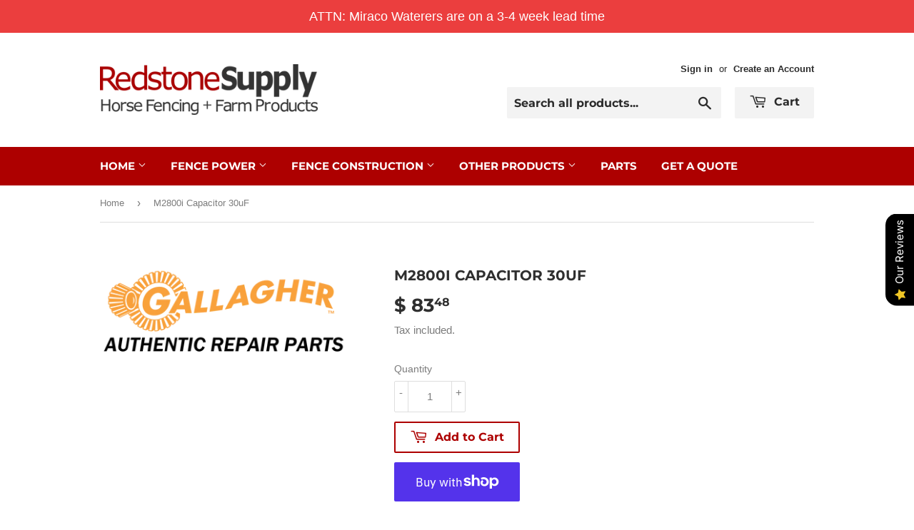

--- FILE ---
content_type: text/html; charset=utf-8
request_url: https://www.redstonesupply.com/products/2c0753
body_size: 47048
content:
<!doctype html>
<html class="no-touch no-js">
<head>
  <script>(function(H){H.className=H.className.replace(/\bno-js\b/,'js')})(document.documentElement)</script>
  <!-- Basic page needs ================================================== -->
  <meta charset="utf-8">
  <meta http-equiv="X-UA-Compatible" content="IE=edge,chrome=1">
  
  <meta name="google-site-verification" content="RauL8dUva5D6UFvMP17n17QbSMEQKwcGM_1O_gdXFYk" />
  
  <!-- Global site tag (gtag.js) - Google Ads: 476991443 -->
  <script async src="https://www.googletagmanager.com/gtag/js?id=AW-476991443"></script>
  <script>
    window.dataLayer = window.dataLayer || [];
    function gtag(){dataLayer.push(arguments);}
    gtag('js', new Date());

    gtag('config', 'AW-476991443');
  </script>
  
  <script>
    gtag('config', 'AW-476991443/pSynCMrX0-8BENOfueMB', {
      'phone_conversion_number': '815-797-9636'
    });
  </script>
  
  <script>(function(w,d,t,r,u){var f,n,i;w[u]=w[u]||[],f=function(){var o={ti:"134520254"};o.q=w[u],w[u]=new UET(o),w[u].push("pageLoad")},n=d.createElement(t),n.src=r,n.async=1,n.onload=n.onreadystatechange=function(){var s=this.readyState;s&&s!=="loaded"&&s!=="complete"||(f(),n.onload=n.onreadystatechange=null)},i=d.getElementsByTagName(t)[0],i.parentNode.insertBefore(n,i)})(window,document,"script","//bat.bing.com/bat.js","uetq");</script>

  
  <link rel="shortcut icon" href="//www.redstonesupply.com/cdn/shop/files/2_32x32.png?v=1613633776" type="image/png" />
  

  <!-- Title and description ================================================== -->
  <title>
  M2800i Capacitor 30uF &ndash; Redstone Supply
  </title>

  
    <meta name="description" content="This part is for the following items/models:M1200i, M2800i, MB1000, MB1800i, MB2800iParts may not be available for shipping immediately, in some cases they make take up to 2 weeks to ship. If you need the parts sooner please contact us to inquire if the parts are available in the quantity you need for immediate shippin">
  

  <!-- Product meta ================================================== -->
  <!-- /snippets/social-meta-tags.liquid -->




<meta property="og:site_name" content="Redstone Supply">
<meta property="og:url" content="https://www.redstonesupply.com/products/2c0753">
<meta property="og:title" content="M2800i Capacitor 30uF">
<meta property="og:type" content="product">
<meta property="og:description" content="This part is for the following items/models:M1200i, M2800i, MB1000, MB1800i, MB2800iParts may not be available for shipping immediately, in some cases they make take up to 2 weeks to ship. If you need the parts sooner please contact us to inquire if the parts are available in the quantity you need for immediate shippin">

  <meta property="og:price:amount" content="83.48">
  <meta property="og:price:currency" content="USD">

<meta property="og:image" content="http://www.redstonesupply.com/cdn/shop/products/gallagher_logo_orange_0d8e6a14-fa7c-4b2a-9acd-306bd09e82b1_1200x1200.png?v=1602856167">
<meta property="og:image:secure_url" content="https://www.redstonesupply.com/cdn/shop/products/gallagher_logo_orange_0d8e6a14-fa7c-4b2a-9acd-306bd09e82b1_1200x1200.png?v=1602856167">


<meta name="twitter:card" content="summary_large_image">
<meta name="twitter:title" content="M2800i Capacitor 30uF">
<meta name="twitter:description" content="This part is for the following items/models:M1200i, M2800i, MB1000, MB1800i, MB2800iParts may not be available for shipping immediately, in some cases they make take up to 2 weeks to ship. If you need the parts sooner please contact us to inquire if the parts are available in the quantity you need for immediate shippin">


  <!-- Helpers ================================================== -->
  <link rel="canonical" href="https://www.redstonesupply.com/products/2c0753">
  <meta name="viewport" content="width=device-width,initial-scale=1">

  <!-- CSS ================================================== -->
  <link href="//www.redstonesupply.com/cdn/shop/t/3/assets/theme.scss.css?v=28085742771001788761764865721" rel="stylesheet" type="text/css" media="all" />

  <!-- Header hook for plugins ================================================== -->
  <script>window.performance && window.performance.mark && window.performance.mark('shopify.content_for_header.start');</script><meta name="google-site-verification" content="cAvkxiO_GQq5YtSdzoU9oGZ4pBLL6_e7vWGTBtB3p8I">
<meta id="shopify-digital-wallet" name="shopify-digital-wallet" content="/6007829/digital_wallets/dialog">
<meta name="shopify-checkout-api-token" content="5861da22f77fa2f8bd55f6513ecd5c69">
<meta id="in-context-paypal-metadata" data-shop-id="6007829" data-venmo-supported="false" data-environment="production" data-locale="en_US" data-paypal-v4="true" data-currency="USD">
<link rel="alternate" type="application/json+oembed" href="https://www.redstonesupply.com/products/2c0753.oembed">
<script async="async" src="/checkouts/internal/preloads.js?locale=en-US"></script>
<link rel="preconnect" href="https://shop.app" crossorigin="anonymous">
<script async="async" src="https://shop.app/checkouts/internal/preloads.js?locale=en-US&shop_id=6007829" crossorigin="anonymous"></script>
<script id="shopify-features" type="application/json">{"accessToken":"5861da22f77fa2f8bd55f6513ecd5c69","betas":["rich-media-storefront-analytics"],"domain":"www.redstonesupply.com","predictiveSearch":true,"shopId":6007829,"locale":"en"}</script>
<script>var Shopify = Shopify || {};
Shopify.shop = "redstonesupply2.myshopify.com";
Shopify.locale = "en";
Shopify.currency = {"active":"USD","rate":"1.0"};
Shopify.country = "US";
Shopify.theme = {"name":"Supply","id":75273633866,"schema_name":"Supply","schema_version":"8.2.3","theme_store_id":679,"role":"main"};
Shopify.theme.handle = "null";
Shopify.theme.style = {"id":null,"handle":null};
Shopify.cdnHost = "www.redstonesupply.com/cdn";
Shopify.routes = Shopify.routes || {};
Shopify.routes.root = "/";</script>
<script type="module">!function(o){(o.Shopify=o.Shopify||{}).modules=!0}(window);</script>
<script>!function(o){function n(){var o=[];function n(){o.push(Array.prototype.slice.apply(arguments))}return n.q=o,n}var t=o.Shopify=o.Shopify||{};t.loadFeatures=n(),t.autoloadFeatures=n()}(window);</script>
<script>
  window.ShopifyPay = window.ShopifyPay || {};
  window.ShopifyPay.apiHost = "shop.app\/pay";
  window.ShopifyPay.redirectState = null;
</script>
<script id="shop-js-analytics" type="application/json">{"pageType":"product"}</script>
<script defer="defer" async type="module" src="//www.redstonesupply.com/cdn/shopifycloud/shop-js/modules/v2/client.init-shop-cart-sync_BdyHc3Nr.en.esm.js"></script>
<script defer="defer" async type="module" src="//www.redstonesupply.com/cdn/shopifycloud/shop-js/modules/v2/chunk.common_Daul8nwZ.esm.js"></script>
<script type="module">
  await import("//www.redstonesupply.com/cdn/shopifycloud/shop-js/modules/v2/client.init-shop-cart-sync_BdyHc3Nr.en.esm.js");
await import("//www.redstonesupply.com/cdn/shopifycloud/shop-js/modules/v2/chunk.common_Daul8nwZ.esm.js");

  window.Shopify.SignInWithShop?.initShopCartSync?.({"fedCMEnabled":true,"windoidEnabled":true});

</script>
<script>
  window.Shopify = window.Shopify || {};
  if (!window.Shopify.featureAssets) window.Shopify.featureAssets = {};
  window.Shopify.featureAssets['shop-js'] = {"shop-cart-sync":["modules/v2/client.shop-cart-sync_QYOiDySF.en.esm.js","modules/v2/chunk.common_Daul8nwZ.esm.js"],"init-fed-cm":["modules/v2/client.init-fed-cm_DchLp9rc.en.esm.js","modules/v2/chunk.common_Daul8nwZ.esm.js"],"shop-button":["modules/v2/client.shop-button_OV7bAJc5.en.esm.js","modules/v2/chunk.common_Daul8nwZ.esm.js"],"init-windoid":["modules/v2/client.init-windoid_DwxFKQ8e.en.esm.js","modules/v2/chunk.common_Daul8nwZ.esm.js"],"shop-cash-offers":["modules/v2/client.shop-cash-offers_DWtL6Bq3.en.esm.js","modules/v2/chunk.common_Daul8nwZ.esm.js","modules/v2/chunk.modal_CQq8HTM6.esm.js"],"shop-toast-manager":["modules/v2/client.shop-toast-manager_CX9r1SjA.en.esm.js","modules/v2/chunk.common_Daul8nwZ.esm.js"],"init-shop-email-lookup-coordinator":["modules/v2/client.init-shop-email-lookup-coordinator_UhKnw74l.en.esm.js","modules/v2/chunk.common_Daul8nwZ.esm.js"],"pay-button":["modules/v2/client.pay-button_DzxNnLDY.en.esm.js","modules/v2/chunk.common_Daul8nwZ.esm.js"],"avatar":["modules/v2/client.avatar_BTnouDA3.en.esm.js"],"init-shop-cart-sync":["modules/v2/client.init-shop-cart-sync_BdyHc3Nr.en.esm.js","modules/v2/chunk.common_Daul8nwZ.esm.js"],"shop-login-button":["modules/v2/client.shop-login-button_D8B466_1.en.esm.js","modules/v2/chunk.common_Daul8nwZ.esm.js","modules/v2/chunk.modal_CQq8HTM6.esm.js"],"init-customer-accounts-sign-up":["modules/v2/client.init-customer-accounts-sign-up_C8fpPm4i.en.esm.js","modules/v2/client.shop-login-button_D8B466_1.en.esm.js","modules/v2/chunk.common_Daul8nwZ.esm.js","modules/v2/chunk.modal_CQq8HTM6.esm.js"],"init-shop-for-new-customer-accounts":["modules/v2/client.init-shop-for-new-customer-accounts_CVTO0Ztu.en.esm.js","modules/v2/client.shop-login-button_D8B466_1.en.esm.js","modules/v2/chunk.common_Daul8nwZ.esm.js","modules/v2/chunk.modal_CQq8HTM6.esm.js"],"init-customer-accounts":["modules/v2/client.init-customer-accounts_dRgKMfrE.en.esm.js","modules/v2/client.shop-login-button_D8B466_1.en.esm.js","modules/v2/chunk.common_Daul8nwZ.esm.js","modules/v2/chunk.modal_CQq8HTM6.esm.js"],"shop-follow-button":["modules/v2/client.shop-follow-button_CkZpjEct.en.esm.js","modules/v2/chunk.common_Daul8nwZ.esm.js","modules/v2/chunk.modal_CQq8HTM6.esm.js"],"lead-capture":["modules/v2/client.lead-capture_BntHBhfp.en.esm.js","modules/v2/chunk.common_Daul8nwZ.esm.js","modules/v2/chunk.modal_CQq8HTM6.esm.js"],"checkout-modal":["modules/v2/client.checkout-modal_CfxcYbTm.en.esm.js","modules/v2/chunk.common_Daul8nwZ.esm.js","modules/v2/chunk.modal_CQq8HTM6.esm.js"],"shop-login":["modules/v2/client.shop-login_Da4GZ2H6.en.esm.js","modules/v2/chunk.common_Daul8nwZ.esm.js","modules/v2/chunk.modal_CQq8HTM6.esm.js"],"payment-terms":["modules/v2/client.payment-terms_MV4M3zvL.en.esm.js","modules/v2/chunk.common_Daul8nwZ.esm.js","modules/v2/chunk.modal_CQq8HTM6.esm.js"]};
</script>
<script>(function() {
  var isLoaded = false;
  function asyncLoad() {
    if (isLoaded) return;
    isLoaded = true;
    var urls = ["https:\/\/contactform.herokuapp.com\/scripts\/Contact%20Redstone%20Supply\/sales\/redstonesupply.com\/contactus\/black\/Left\/contact_form.js?shop=redstonesupply2.myshopify.com","https:\/\/chimpstatic.com\/mcjs-connected\/js\/users\/2a0ca4bc4e3c3a3a3beb0db65\/68576d01ef3d1d32a2b52d033.js?shop=redstonesupply2.myshopify.com","\/\/d1liekpayvooaz.cloudfront.net\/apps\/customizery\/customizery.js?shop=redstonesupply2.myshopify.com","https:\/\/cdn-bundler.nice-team.net\/app\/js\/bundler.js?shop=redstonesupply2.myshopify.com","https:\/\/call.chatra.io\/shopify?chatraId=oaGSXRcPMCdnS37Zv\u0026shop=redstonesupply2.myshopify.com","\/\/searchserverapi.com\/widgets\/shopify\/init.js?a=8U9R4L9O1e\u0026shop=redstonesupply2.myshopify.com","https:\/\/static.klaviyo.com\/onsite\/js\/VN2cjH\/klaviyo.js?company_id=VN2cjH\u0026shop=redstonesupply2.myshopify.com","https:\/\/cdn.hextom.com\/js\/quickannouncementbar.js?shop=redstonesupply2.myshopify.com"];
    for (var i = 0; i < urls.length; i++) {
      var s = document.createElement('script');
      s.type = 'text/javascript';
      s.async = true;
      s.src = urls[i];
      var x = document.getElementsByTagName('script')[0];
      x.parentNode.insertBefore(s, x);
    }
  };
  if(window.attachEvent) {
    window.attachEvent('onload', asyncLoad);
  } else {
    window.addEventListener('load', asyncLoad, false);
  }
})();</script>
<script id="__st">var __st={"a":6007829,"offset":-21600,"reqid":"32254223-012a-4848-957c-b0a35f0af0db-1768957837","pageurl":"www.redstonesupply.com\/products\/2c0753","u":"dbb775c7681a","p":"product","rtyp":"product","rid":4807288913994};</script>
<script>window.ShopifyPaypalV4VisibilityTracking = true;</script>
<script id="captcha-bootstrap">!function(){'use strict';const t='contact',e='account',n='new_comment',o=[[t,t],['blogs',n],['comments',n],[t,'customer']],c=[[e,'customer_login'],[e,'guest_login'],[e,'recover_customer_password'],[e,'create_customer']],r=t=>t.map((([t,e])=>`form[action*='/${t}']:not([data-nocaptcha='true']) input[name='form_type'][value='${e}']`)).join(','),a=t=>()=>t?[...document.querySelectorAll(t)].map((t=>t.form)):[];function s(){const t=[...o],e=r(t);return a(e)}const i='password',u='form_key',d=['recaptcha-v3-token','g-recaptcha-response','h-captcha-response',i],f=()=>{try{return window.sessionStorage}catch{return}},m='__shopify_v',_=t=>t.elements[u];function p(t,e,n=!1){try{const o=window.sessionStorage,c=JSON.parse(o.getItem(e)),{data:r}=function(t){const{data:e,action:n}=t;return t[m]||n?{data:e,action:n}:{data:t,action:n}}(c);for(const[e,n]of Object.entries(r))t.elements[e]&&(t.elements[e].value=n);n&&o.removeItem(e)}catch(o){console.error('form repopulation failed',{error:o})}}const l='form_type',E='cptcha';function T(t){t.dataset[E]=!0}const w=window,h=w.document,L='Shopify',v='ce_forms',y='captcha';let A=!1;((t,e)=>{const n=(g='f06e6c50-85a8-45c8-87d0-21a2b65856fe',I='https://cdn.shopify.com/shopifycloud/storefront-forms-hcaptcha/ce_storefront_forms_captcha_hcaptcha.v1.5.2.iife.js',D={infoText:'Protected by hCaptcha',privacyText:'Privacy',termsText:'Terms'},(t,e,n)=>{const o=w[L][v],c=o.bindForm;if(c)return c(t,g,e,D).then(n);var r;o.q.push([[t,g,e,D],n]),r=I,A||(h.body.append(Object.assign(h.createElement('script'),{id:'captcha-provider',async:!0,src:r})),A=!0)});var g,I,D;w[L]=w[L]||{},w[L][v]=w[L][v]||{},w[L][v].q=[],w[L][y]=w[L][y]||{},w[L][y].protect=function(t,e){n(t,void 0,e),T(t)},Object.freeze(w[L][y]),function(t,e,n,w,h,L){const[v,y,A,g]=function(t,e,n){const i=e?o:[],u=t?c:[],d=[...i,...u],f=r(d),m=r(i),_=r(d.filter((([t,e])=>n.includes(e))));return[a(f),a(m),a(_),s()]}(w,h,L),I=t=>{const e=t.target;return e instanceof HTMLFormElement?e:e&&e.form},D=t=>v().includes(t);t.addEventListener('submit',(t=>{const e=I(t);if(!e)return;const n=D(e)&&!e.dataset.hcaptchaBound&&!e.dataset.recaptchaBound,o=_(e),c=g().includes(e)&&(!o||!o.value);(n||c)&&t.preventDefault(),c&&!n&&(function(t){try{if(!f())return;!function(t){const e=f();if(!e)return;const n=_(t);if(!n)return;const o=n.value;o&&e.removeItem(o)}(t);const e=Array.from(Array(32),(()=>Math.random().toString(36)[2])).join('');!function(t,e){_(t)||t.append(Object.assign(document.createElement('input'),{type:'hidden',name:u})),t.elements[u].value=e}(t,e),function(t,e){const n=f();if(!n)return;const o=[...t.querySelectorAll(`input[type='${i}']`)].map((({name:t})=>t)),c=[...d,...o],r={};for(const[a,s]of new FormData(t).entries())c.includes(a)||(r[a]=s);n.setItem(e,JSON.stringify({[m]:1,action:t.action,data:r}))}(t,e)}catch(e){console.error('failed to persist form',e)}}(e),e.submit())}));const S=(t,e)=>{t&&!t.dataset[E]&&(n(t,e.some((e=>e===t))),T(t))};for(const o of['focusin','change'])t.addEventListener(o,(t=>{const e=I(t);D(e)&&S(e,y())}));const B=e.get('form_key'),M=e.get(l),P=B&&M;t.addEventListener('DOMContentLoaded',(()=>{const t=y();if(P)for(const e of t)e.elements[l].value===M&&p(e,B);[...new Set([...A(),...v().filter((t=>'true'===t.dataset.shopifyCaptcha))])].forEach((e=>S(e,t)))}))}(h,new URLSearchParams(w.location.search),n,t,e,['guest_login'])})(!0,!0)}();</script>
<script integrity="sha256-4kQ18oKyAcykRKYeNunJcIwy7WH5gtpwJnB7kiuLZ1E=" data-source-attribution="shopify.loadfeatures" defer="defer" src="//www.redstonesupply.com/cdn/shopifycloud/storefront/assets/storefront/load_feature-a0a9edcb.js" crossorigin="anonymous"></script>
<script crossorigin="anonymous" defer="defer" src="//www.redstonesupply.com/cdn/shopifycloud/storefront/assets/shopify_pay/storefront-65b4c6d7.js?v=20250812"></script>
<script data-source-attribution="shopify.dynamic_checkout.dynamic.init">var Shopify=Shopify||{};Shopify.PaymentButton=Shopify.PaymentButton||{isStorefrontPortableWallets:!0,init:function(){window.Shopify.PaymentButton.init=function(){};var t=document.createElement("script");t.src="https://www.redstonesupply.com/cdn/shopifycloud/portable-wallets/latest/portable-wallets.en.js",t.type="module",document.head.appendChild(t)}};
</script>
<script data-source-attribution="shopify.dynamic_checkout.buyer_consent">
  function portableWalletsHideBuyerConsent(e){var t=document.getElementById("shopify-buyer-consent"),n=document.getElementById("shopify-subscription-policy-button");t&&n&&(t.classList.add("hidden"),t.setAttribute("aria-hidden","true"),n.removeEventListener("click",e))}function portableWalletsShowBuyerConsent(e){var t=document.getElementById("shopify-buyer-consent"),n=document.getElementById("shopify-subscription-policy-button");t&&n&&(t.classList.remove("hidden"),t.removeAttribute("aria-hidden"),n.addEventListener("click",e))}window.Shopify?.PaymentButton&&(window.Shopify.PaymentButton.hideBuyerConsent=portableWalletsHideBuyerConsent,window.Shopify.PaymentButton.showBuyerConsent=portableWalletsShowBuyerConsent);
</script>
<script>
  function portableWalletsCleanup(e){e&&e.src&&console.error("Failed to load portable wallets script "+e.src);var t=document.querySelectorAll("shopify-accelerated-checkout .shopify-payment-button__skeleton, shopify-accelerated-checkout-cart .wallet-cart-button__skeleton"),e=document.getElementById("shopify-buyer-consent");for(let e=0;e<t.length;e++)t[e].remove();e&&e.remove()}function portableWalletsNotLoadedAsModule(e){e instanceof ErrorEvent&&"string"==typeof e.message&&e.message.includes("import.meta")&&"string"==typeof e.filename&&e.filename.includes("portable-wallets")&&(window.removeEventListener("error",portableWalletsNotLoadedAsModule),window.Shopify.PaymentButton.failedToLoad=e,"loading"===document.readyState?document.addEventListener("DOMContentLoaded",window.Shopify.PaymentButton.init):window.Shopify.PaymentButton.init())}window.addEventListener("error",portableWalletsNotLoadedAsModule);
</script>

<script type="module" src="https://www.redstonesupply.com/cdn/shopifycloud/portable-wallets/latest/portable-wallets.en.js" onError="portableWalletsCleanup(this)" crossorigin="anonymous"></script>
<script nomodule>
  document.addEventListener("DOMContentLoaded", portableWalletsCleanup);
</script>

<link id="shopify-accelerated-checkout-styles" rel="stylesheet" media="screen" href="https://www.redstonesupply.com/cdn/shopifycloud/portable-wallets/latest/accelerated-checkout-backwards-compat.css" crossorigin="anonymous">
<style id="shopify-accelerated-checkout-cart">
        #shopify-buyer-consent {
  margin-top: 1em;
  display: inline-block;
  width: 100%;
}

#shopify-buyer-consent.hidden {
  display: none;
}

#shopify-subscription-policy-button {
  background: none;
  border: none;
  padding: 0;
  text-decoration: underline;
  font-size: inherit;
  cursor: pointer;
}

#shopify-subscription-policy-button::before {
  box-shadow: none;
}

      </style>

<script>window.performance && window.performance.mark && window.performance.mark('shopify.content_for_header.end');</script>

  
  

  <script src="//www.redstonesupply.com/cdn/shop/t/3/assets/jquery-2.2.3.min.js?v=58211863146907186831563986724" type="text/javascript"></script>

  <script src="//www.redstonesupply.com/cdn/shop/t/3/assets/lazysizes.min.js?v=8147953233334221341563986724" async="async"></script>
  <script src="//www.redstonesupply.com/cdn/shop/t/3/assets/vendor.js?v=106177282645720727331563986725" defer="defer"></script>
  <script src="//www.redstonesupply.com/cdn/shop/t/3/assets/theme.js?v=44202447189188672501563986731" defer="defer"></script>



				        <style>
				            .intl-tel-input .country-list .country-name,.intl-tel-input .country-list .dial-code,.intl-tel-input .country-list .flag-box{vertical-align:middle }.intl-tel-input{position:relative;display:block }.intl-tel-input *{box-sizing:border-box;-moz-box-sizing:border-box }.intl-tel-input .hide{display:none }.intl-tel-input .v-hide{visibility:hidden }.intl-tel-input input,.intl-tel-input input[type=tel],.intl-tel-input input[type=text]{position:relative;z-index:0;margin-top:0!important;margin-bottom:0!important;padding-right:36px;margin-right:0 }.intl-tel-input .flag-container{position:absolute;top:0;bottom:0;right:0;padding:1px }.intl-tel-input .selected-flag{z-index:1;position:relative;width:36px;height:100%;padding:0 0 0 8px }.intl-tel-input .selected-flag .iti-flag{position:absolute;top:0;bottom:0;margin:auto }.intl-tel-input .selected-flag .iti-arrow{position:absolute;top:50%;margin-top:-2px;right:6px;width:0;height:0;border-left:3px solid transparent;border-right:3px solid transparent;border-top:4px solid #555 }.intl-tel-input .selected-flag .iti-arrow.up{border-top:none;border-bottom:4px solid #555 }.intl-tel-input .country-list{position:absolute;z-index:2;list-style:none;text-align:left;padding:0;margin:0 0 0 -1px;box-shadow:1px 1px 4px rgba(0,0,0,.2);background-color:#fff;border:1px solid #CCC;white-space:nowrap;max-height:200px;overflow-y:scroll }.intl-tel-input .country-list .country.highlight,.intl-tel-input.allow-dropdown .flag-container:hover .selected-flag{background-color:rgba(0,0,0,.05) }.intl-tel-input .country-list.dropup{bottom:100%;margin-bottom:-1px }.intl-tel-input .country-list .flag-box{display:inline-block;width:20px }@media (max-width:500px){.intl-tel-input .country-list{white-space:normal }}.intl-tel-input .country-list .divider{padding-bottom:5px;margin-bottom:5px;border-bottom:1px solid #CCC }.intl-tel-input .country-list .country{padding:5px 10px }.intl-tel-input .country-list .country .dial-code{color:#999 }.intl-tel-input .country-list .country-name,.intl-tel-input .country-list .flag-box{margin-right:6px }.intl-tel-input.allow-dropdown input,.intl-tel-input.allow-dropdown input[type=tel],.intl-tel-input.allow-dropdown input[type=text],.intl-tel-input.separate-dial-code input,.intl-tel-input.separate-dial-code input[type=tel],.intl-tel-input.separate-dial-code input[type=text]{padding-right:6px;padding-left:52px;margin-left:0 }.intl-tel-input.allow-dropdown .flag-container,.intl-tel-input.separate-dial-code .flag-container{right:auto;left:0 }.intl-tel-input.allow-dropdown .selected-flag,.intl-tel-input.separate-dial-code .selected-flag{width:46px }.intl-tel-input.allow-dropdown .flag-container:hover{cursor:pointer }.intl-tel-input.allow-dropdown input[disabled]+.flag-container:hover,.intl-tel-input.allow-dropdown input[readonly]+.flag-container:hover{cursor:default }.intl-tel-input.allow-dropdown input[disabled]+.flag-container:hover .selected-flag,.intl-tel-input.allow-dropdown input[readonly]+.flag-container:hover .selected-flag{background-color:transparent }.intl-tel-input.separate-dial-code .selected-flag{background-color:rgba(0,0,0,.05);display:table }.intl-tel-input.separate-dial-code .selected-dial-code{display:table-cell;vertical-align:middle;padding-left:28px }.intl-tel-input.separate-dial-code.iti-sdc-2 input,.intl-tel-input.separate-dial-code.iti-sdc-2 input[type=tel],.intl-tel-input.separate-dial-code.iti-sdc-2 input[type=text]{padding-left:66px }.intl-tel-input.separate-dial-code.iti-sdc-2 .selected-flag{width:60px }.intl-tel-input.separate-dial-code.allow-dropdown.iti-sdc-2 input,.intl-tel-input.separate-dial-code.allow-dropdown.iti-sdc-2 input[type=tel],.intl-tel-input.separate-dial-code.allow-dropdown.iti-sdc-2 input[type=text]{padding-left:76px }.intl-tel-input.separate-dial-code.allow-dropdown.iti-sdc-2 .selected-flag{width:70px }.intl-tel-input.separate-dial-code.iti-sdc-3 input,.intl-tel-input.separate-dial-code.iti-sdc-3 input[type=tel],.intl-tel-input.separate-dial-code.iti-sdc-3 input[type=text]{padding-left:74px }.intl-tel-input.separate-dial-code.iti-sdc-3 .selected-flag{width:68px }.intl-tel-input.separate-dial-code.allow-dropdown.iti-sdc-3 input,.intl-tel-input.separate-dial-code.allow-dropdown.iti-sdc-3 input[type=tel],.intl-tel-input.separate-dial-code.allow-dropdown.iti-sdc-3 input[type=text]{padding-left:84px }.intl-tel-input.separate-dial-code.allow-dropdown.iti-sdc-3 .selected-flag{width:78px }.intl-tel-input.separate-dial-code.iti-sdc-4 input,.intl-tel-input.separate-dial-code.iti-sdc-4 input[type=tel],.intl-tel-input.separate-dial-code.iti-sdc-4 input[type=text]{padding-left:82px }.intl-tel-input.separate-dial-code.iti-sdc-4 .selected-flag{width:76px }.intl-tel-input.separate-dial-code.allow-dropdown.iti-sdc-4 input,.intl-tel-input.separate-dial-code.allow-dropdown.iti-sdc-4 input[type=tel],.intl-tel-input.separate-dial-code.allow-dropdown.iti-sdc-4 input[type=text]{padding-left:92px }.intl-tel-input.separate-dial-code.allow-dropdown.iti-sdc-4 .selected-flag{width:86px }.intl-tel-input.separate-dial-code.iti-sdc-5 input,.intl-tel-input.separate-dial-code.iti-sdc-5 input[type=tel],.intl-tel-input.separate-dial-code.iti-sdc-5 input[type=text]{padding-left:90px }.intl-tel-input.separate-dial-code.iti-sdc-5 .selected-flag{width:84px }.intl-tel-input.separate-dial-code.allow-dropdown.iti-sdc-5 input,.intl-tel-input.separate-dial-code.allow-dropdown.iti-sdc-5 input[type=tel],.intl-tel-input.separate-dial-code.allow-dropdown.iti-sdc-5 input[type=text]{padding-left:100px }.intl-tel-input.separate-dial-code.allow-dropdown.iti-sdc-5 .selected-flag{width:94px }.intl-tel-input.iti-container{position:absolute;top:-1000px;left:-1000px;z-index:1060;padding:1px }.intl-tel-input.iti-container:hover{cursor:pointer }.iti-mobile .intl-tel-input.iti-container{top:30px;bottom:30px;left:30px;right:30px;position:fixed; z-index: 99999;}.iti-mobile .intl-tel-input .country-list{max-height:100%;width:100% }.iti-mobile .intl-tel-input .country-list .country{padding:10px;line-height:1.5em }.iti-flag{width:20px }.iti-flag.be{width:18px }.iti-flag.ch{width:15px }.iti-flag.mc{width:19px }.iti-flag.ac{height:10px;background-position:0 0 }.iti-flag.ad{height:14px;background-position:-22px 0 }.iti-flag.ae{height:10px;background-position:-44px 0 }.iti-flag.af{height:14px;background-position:-66px 0 }.iti-flag.ag{height:14px;background-position:-88px 0 }.iti-flag.ai{height:10px;background-position:-110px 0 }.iti-flag.al{height:15px;background-position:-132px 0 }.iti-flag.am{height:10px;background-position:-154px 0 }.iti-flag.ao{height:14px;background-position:-176px 0 }.iti-flag.aq{height:14px;background-position:-198px 0 }.iti-flag.ar{height:13px;background-position:-220px 0 }.iti-flag.as{height:10px;background-position:-242px 0 }.iti-flag.at{height:14px;background-position:-264px 0 }.iti-flag.au{height:10px;background-position:-286px 0 }.iti-flag.aw{height:14px;background-position:-308px 0 }.iti-flag.ax{height:13px;background-position:-330px 0 }.iti-flag.az{height:10px;background-position:-352px 0 }.iti-flag.ba{height:10px;background-position:-374px 0 }.iti-flag.bb{height:14px;background-position:-396px 0 }.iti-flag.bd{height:12px;background-position:-418px 0 }.iti-flag.be{height:15px;background-position:-440px 0 }.iti-flag.bf{height:14px;background-position:-460px 0 }.iti-flag.bg{height:12px;background-position:-482px 0 }.iti-flag.bh{height:12px;background-position:-504px 0 }.iti-flag.bi{height:12px;background-position:-526px 0 }.iti-flag.bj{height:14px;background-position:-548px 0 }.iti-flag.bl{height:14px;background-position:-570px 0 }.iti-flag.bm{height:10px;background-position:-592px 0 }.iti-flag.bn{height:10px;background-position:-614px 0 }.iti-flag.bo{height:14px;background-position:-636px 0 }.iti-flag.bq{height:14px;background-position:-658px 0 }.iti-flag.br{height:14px;background-position:-680px 0 }.iti-flag.bs{height:10px;background-position:-702px 0 }.iti-flag.bt{height:14px;background-position:-724px 0 }.iti-flag.bv{height:15px;background-position:-746px 0 }.iti-flag.bw{height:14px;background-position:-768px 0 }.iti-flag.by{height:10px;background-position:-790px 0 }.iti-flag.bz{height:14px;background-position:-812px 0 }.iti-flag.ca{height:10px;background-position:-834px 0 }.iti-flag.cc{height:10px;background-position:-856px 0 }.iti-flag.cd{height:15px;background-position:-878px 0 }.iti-flag.cf{height:14px;background-position:-900px 0 }.iti-flag.cg{height:14px;background-position:-922px 0 }.iti-flag.ch{height:15px;background-position:-944px 0 }.iti-flag.ci{height:14px;background-position:-961px 0 }.iti-flag.ck{height:10px;background-position:-983px 0 }.iti-flag.cl{height:14px;background-position:-1005px 0 }.iti-flag.cm{height:14px;background-position:-1027px 0 }.iti-flag.cn{height:14px;background-position:-1049px 0 }.iti-flag.co{height:14px;background-position:-1071px 0 }.iti-flag.cp{height:14px;background-position:-1093px 0 }.iti-flag.cr{height:12px;background-position:-1115px 0 }.iti-flag.cu{height:10px;background-position:-1137px 0 }.iti-flag.cv{height:12px;background-position:-1159px 0 }.iti-flag.cw{height:14px;background-position:-1181px 0 }.iti-flag.cx{height:10px;background-position:-1203px 0 }.iti-flag.cy{height:14px;background-position:-1225px 0 }.iti-flag.cz{height:14px;background-position:-1247px 0 }.iti-flag.de{height:12px;background-position:-1269px 0 }.iti-flag.dg{height:10px;background-position:-1291px 0 }.iti-flag.dj{height:14px;background-position:-1313px 0 }.iti-flag.dk{height:15px;background-position:-1335px 0 }.iti-flag.dm{height:10px;background-position:-1357px 0 }.iti-flag.do{height:14px;background-position:-1379px 0 }.iti-flag.dz{height:14px;background-position:-1401px 0 }.iti-flag.ea{height:14px;background-position:-1423px 0 }.iti-flag.ec{height:14px;background-position:-1445px 0 }.iti-flag.ee{height:13px;background-position:-1467px 0 }.iti-flag.eg{height:14px;background-position:-1489px 0 }.iti-flag.eh{height:10px;background-position:-1511px 0 }.iti-flag.er{height:10px;background-position:-1533px 0 }.iti-flag.es{height:14px;background-position:-1555px 0 }.iti-flag.et{height:10px;background-position:-1577px 0 }.iti-flag.eu{height:14px;background-position:-1599px 0 }.iti-flag.fi{height:12px;background-position:-1621px 0 }.iti-flag.fj{height:10px;background-position:-1643px 0 }.iti-flag.fk{height:10px;background-position:-1665px 0 }.iti-flag.fm{height:11px;background-position:-1687px 0 }.iti-flag.fo{height:15px;background-position:-1709px 0 }.iti-flag.fr{height:14px;background-position:-1731px 0 }.iti-flag.ga{height:15px;background-position:-1753px 0 }.iti-flag.gb{height:10px;background-position:-1775px 0 }.iti-flag.gd{height:12px;background-position:-1797px 0 }.iti-flag.ge{height:14px;background-position:-1819px 0 }.iti-flag.gf{height:14px;background-position:-1841px 0 }.iti-flag.gg{height:14px;background-position:-1863px 0 }.iti-flag.gh{height:14px;background-position:-1885px 0 }.iti-flag.gi{height:10px;background-position:-1907px 0 }.iti-flag.gl{height:14px;background-position:-1929px 0 }.iti-flag.gm{height:14px;background-position:-1951px 0 }.iti-flag.gn{height:14px;background-position:-1973px 0 }.iti-flag.gp{height:14px;background-position:-1995px 0 }.iti-flag.gq{height:14px;background-position:-2017px 0 }.iti-flag.gr{height:14px;background-position:-2039px 0 }.iti-flag.gs{height:10px;background-position:-2061px 0 }.iti-flag.gt{height:13px;background-position:-2083px 0 }.iti-flag.gu{height:11px;background-position:-2105px 0 }.iti-flag.gw{height:10px;background-position:-2127px 0 }.iti-flag.gy{height:12px;background-position:-2149px 0 }.iti-flag.hk{height:14px;background-position:-2171px 0 }.iti-flag.hm{height:10px;background-position:-2193px 0 }.iti-flag.hn{height:10px;background-position:-2215px 0 }.iti-flag.hr{height:10px;background-position:-2237px 0 }.iti-flag.ht{height:12px;background-position:-2259px 0 }.iti-flag.hu{height:10px;background-position:-2281px 0 }.iti-flag.ic{height:14px;background-position:-2303px 0 }.iti-flag.id{height:14px;background-position:-2325px 0 }.iti-flag.ie{height:10px;background-position:-2347px 0 }.iti-flag.il{height:15px;background-position:-2369px 0 }.iti-flag.im{height:10px;background-position:-2391px 0 }.iti-flag.in{height:14px;background-position:-2413px 0 }.iti-flag.io{height:10px;background-position:-2435px 0 }.iti-flag.iq{height:14px;background-position:-2457px 0 }.iti-flag.ir{height:12px;background-position:-2479px 0 }.iti-flag.is{height:15px;background-position:-2501px 0 }.iti-flag.it{height:14px;background-position:-2523px 0 }.iti-flag.je{height:12px;background-position:-2545px 0 }.iti-flag.jm{height:10px;background-position:-2567px 0 }.iti-flag.jo{height:10px;background-position:-2589px 0 }.iti-flag.jp{height:14px;background-position:-2611px 0 }.iti-flag.ke{height:14px;background-position:-2633px 0 }.iti-flag.kg{height:12px;background-position:-2655px 0 }.iti-flag.kh{height:13px;background-position:-2677px 0 }.iti-flag.ki{height:10px;background-position:-2699px 0 }.iti-flag.km{height:12px;background-position:-2721px 0 }.iti-flag.kn{height:14px;background-position:-2743px 0 }.iti-flag.kp{height:10px;background-position:-2765px 0 }.iti-flag.kr{height:14px;background-position:-2787px 0 }.iti-flag.kw{height:10px;background-position:-2809px 0 }.iti-flag.ky{height:10px;background-position:-2831px 0 }.iti-flag.kz{height:10px;background-position:-2853px 0 }.iti-flag.la{height:14px;background-position:-2875px 0 }.iti-flag.lb{height:14px;background-position:-2897px 0 }.iti-flag.lc{height:10px;background-position:-2919px 0 }.iti-flag.li{height:12px;background-position:-2941px 0 }.iti-flag.lk{height:10px;background-position:-2963px 0 }.iti-flag.lr{height:11px;background-position:-2985px 0 }.iti-flag.ls{height:14px;background-position:-3007px 0 }.iti-flag.lt{height:12px;background-position:-3029px 0 }.iti-flag.lu{height:12px;background-position:-3051px 0 }.iti-flag.lv{height:10px;background-position:-3073px 0 }.iti-flag.ly{height:10px;background-position:-3095px 0 }.iti-flag.ma{height:14px;background-position:-3117px 0 }.iti-flag.mc{height:15px;background-position:-3139px 0 }.iti-flag.md{height:10px;background-position:-3160px 0 }.iti-flag.me{height:10px;background-position:-3182px 0 }.iti-flag.mf{height:14px;background-position:-3204px 0 }.iti-flag.mg{height:14px;background-position:-3226px 0 }.iti-flag.mh{height:11px;background-position:-3248px 0 }.iti-flag.mk{height:10px;background-position:-3270px 0 }.iti-flag.ml{height:14px;background-position:-3292px 0 }.iti-flag.mm{height:14px;background-position:-3314px 0 }.iti-flag.mn{height:10px;background-position:-3336px 0 }.iti-flag.mo{height:14px;background-position:-3358px 0 }.iti-flag.mp{height:10px;background-position:-3380px 0 }.iti-flag.mq{height:14px;background-position:-3402px 0 }.iti-flag.mr{height:14px;background-position:-3424px 0 }.iti-flag.ms{height:10px;background-position:-3446px 0 }.iti-flag.mt{height:14px;background-position:-3468px 0 }.iti-flag.mu{height:14px;background-position:-3490px 0 }.iti-flag.mv{height:14px;background-position:-3512px 0 }.iti-flag.mw{height:14px;background-position:-3534px 0 }.iti-flag.mx{height:12px;background-position:-3556px 0 }.iti-flag.my{height:10px;background-position:-3578px 0 }.iti-flag.mz{height:14px;background-position:-3600px 0 }.iti-flag.na{height:14px;background-position:-3622px 0 }.iti-flag.nc{height:10px;background-position:-3644px 0 }.iti-flag.ne{width:18px;height:15px;background-position:-3666px 0 }.iti-flag.nf{height:10px;background-position:-3686px 0 }.iti-flag.ng{height:10px;background-position:-3708px 0 }.iti-flag.ni{height:12px;background-position:-3730px 0 }.iti-flag.nl{height:14px;background-position:-3752px 0 }.iti-flag.no{height:15px;background-position:-3774px 0 }.iti-flag.np{width:13px;height:15px;background-position:-3796px 0 }.iti-flag.nr{height:10px;background-position:-3811px 0 }.iti-flag.nu{height:10px;background-position:-3833px 0 }.iti-flag.nz{height:10px;background-position:-3855px 0 }.iti-flag.om{height:10px;background-position:-3877px 0 }.iti-flag.pa{height:14px;background-position:-3899px 0 }.iti-flag.pe{height:14px;background-position:-3921px 0 }.iti-flag.pf{height:14px;background-position:-3943px 0 }.iti-flag.pg{height:15px;background-position:-3965px 0 }.iti-flag.ph{height:10px;background-position:-3987px 0 }.iti-flag.pk{height:14px;background-position:-4009px 0 }.iti-flag.pl{height:13px;background-position:-4031px 0 }.iti-flag.pm{height:14px;background-position:-4053px 0 }.iti-flag.pn{height:10px;background-position:-4075px 0 }.iti-flag.pr{height:14px;background-position:-4097px 0 }.iti-flag.ps{height:10px;background-position:-4119px 0 }.iti-flag.pt{height:14px;background-position:-4141px 0 }.iti-flag.pw{height:13px;background-position:-4163px 0 }.iti-flag.py{height:11px;background-position:-4185px 0 }.iti-flag.qa{height:8px;background-position:-4207px 0 }.iti-flag.re{height:14px;background-position:-4229px 0 }.iti-flag.ro{height:14px;background-position:-4251px 0 }.iti-flag.rs{height:14px;background-position:-4273px 0 }.iti-flag.ru{height:14px;background-position:-4295px 0 }.iti-flag.rw{height:14px;background-position:-4317px 0 }.iti-flag.sa{height:14px;background-position:-4339px 0 }.iti-flag.sb{height:10px;background-position:-4361px 0 }.iti-flag.sc{height:10px;background-position:-4383px 0 }.iti-flag.sd{height:10px;background-position:-4405px 0 }.iti-flag.se{height:13px;background-position:-4427px 0 }.iti-flag.sg{height:14px;background-position:-4449px 0 }.iti-flag.sh{height:10px;background-position:-4471px 0 }.iti-flag.si{height:10px;background-position:-4493px 0 }.iti-flag.sj{height:15px;background-position:-4515px 0 }.iti-flag.sk{height:14px;background-position:-4537px 0 }.iti-flag.sl{height:14px;background-position:-4559px 0 }.iti-flag.sm{height:15px;background-position:-4581px 0 }.iti-flag.sn{height:14px;background-position:-4603px 0 }.iti-flag.so{height:14px;background-position:-4625px 0 }.iti-flag.sr{height:14px;background-position:-4647px 0 }.iti-flag.ss{height:10px;background-position:-4669px 0 }.iti-flag.st{height:10px;background-position:-4691px 0 }.iti-flag.sv{height:12px;background-position:-4713px 0 }.iti-flag.sx{height:14px;background-position:-4735px 0 }.iti-flag.sy{height:14px;background-position:-4757px 0 }.iti-flag.sz{height:14px;background-position:-4779px 0 }.iti-flag.ta{height:10px;background-position:-4801px 0 }.iti-flag.tc{height:10px;background-position:-4823px 0 }.iti-flag.td{height:14px;background-position:-4845px 0 }.iti-flag.tf{height:14px;background-position:-4867px 0 }.iti-flag.tg{height:13px;background-position:-4889px 0 }.iti-flag.th{height:14px;background-position:-4911px 0 }.iti-flag.tj{height:10px;background-position:-4933px 0 }.iti-flag.tk{height:10px;background-position:-4955px 0 }.iti-flag.tl{height:10px;background-position:-4977px 0 }.iti-flag.tm{height:14px;background-position:-4999px 0 }.iti-flag.tn{height:14px;background-position:-5021px 0 }.iti-flag.to{height:10px;background-position:-5043px 0 }.iti-flag.tr{height:14px;background-position:-5065px 0 }.iti-flag.tt{height:12px;background-position:-5087px 0 }.iti-flag.tv{height:10px;background-position:-5109px 0 }.iti-flag.tw{height:14px;background-position:-5131px 0 }.iti-flag.tz{height:14px;background-position:-5153px 0 }.iti-flag.ua{height:14px;background-position:-5175px 0 }.iti-flag.ug{height:14px;background-position:-5197px 0 }.iti-flag.um{height:11px;background-position:-5219px 0 }.iti-flag.un{height:14px;background-position:-5241px 0 }.iti-flag.us{height:11px;background-position:-5263px 0 }.iti-flag.uy{height:14px;background-position:-5285px 0 }.iti-flag.uz{height:10px;background-position:-5307px 0 }.iti-flag.va{width:15px;height:15px;background-position:-5329px 0 }.iti-flag.vc{height:14px;background-position:-5346px 0 }.iti-flag.ve{height:14px;background-position:-5368px 0 }.iti-flag.vg{height:10px;background-position:-5390px 0 }.iti-flag.vi{height:14px;background-position:-5412px 0 }.iti-flag.vn{height:14px;background-position:-5434px 0  }.iti-flag.vu{height:12px;background-position:-5456px 0 }.iti-flag.wf{height:14px;background-position:-5478px 0 }.iti-flag.ws{height:10px;background-position:-5500px 0 }.iti-flag.xk{height:15px;background-position:-5522px 0 }.iti-flag.ye{height:14px;background-position:-5544px 0 }.iti-flag.yt{height:14px;background-position:-5566px 0 }.iti-flag.za{height:14px;background-position:-5588px 0 }.iti-flag.zm{height:14px;background-position:-5610px 0 }.iti-flag.zw{height:10px;background-position:-5632px 0 }.iti-flag{height:15px;box-shadow:0 0 1px 0 #888;background-image:url(https://productoption.hulkapps.com/images/flags.png);background-repeat:no-repeat;background-color:#DBDBDB;background-position:20px 0 }@media (-webkit-min-device-pixel-ratio:2),(min-resolution:192dpi){.iti-flag{background-size:5652px 15px;background-image:url(https://productoption.hulkapps.com/images/flags@2x.png) }}.iti-flag.np{background-color:transparent }.cart-property .property_name{font-weight:400;padding-right:0;min-width:auto;width:auto }.input_file+label{cursor:pointer;padding:3px 10px;width:auto;text-align:center;margin:0;background:#f4f8fb;border:1px solid #dbe1e8 }#error-msg,.hulkapps_with_discount{color:red }.discount_error{border-color:red }.edit_form input,.edit_form select,.edit_form textarea{min-height:44px!important }.hulkapps_summary{font-size:14px;display:block;color:red; }.hulkapps-summary-line-discount-code{margin:10px 0;display:block }.actual_price{text-decoration:line-through }.hide{display:none }input.error{border:1px solid #FF7C7C }#valid-msg{color:#00C900 }.edit_cart_option{margin-top:10px!important;display:none;cursor: pointer;border: 1px solid transparent;border-radius: 2px;color: #fff;font-weight: 600;text-transform: uppercase;letter-spacing: 0.08em;font-size: 14px;padding: 8px 15px;}.hulkapps_discount_hide{margin-top:10px;display:flex!important;align-items:center;justify-content:flex-end }.hulkapps_discount_code{width:auto !important;margin:0 12px 0 0 !important;}.discount_code_box{display:none;margin-bottom:10px;text-align:right }@media screen and (max-width:480px){.hulkapps_discount_code{width:100% }.hulkapps_option_name,.hulkapps_option_value{display:block!important }.hulkapp_close,.hulkapp_save{margin-bottom:8px }}@media screen and (max-width:991px){.hulkapps_option_name,.hulkapps_option_value{display:block!important;width:100%!important;max-width:100%!important }.hulkapps_discount_button{height:40px }}body.body_fixed{overflow:hidden;}select.hulkapps_dd{padding-right:30px!important }.cb_render .hulkapps_option_value label{display:flex!important;align-items:center }.dd_multi_render select{padding-right:5px!important;min-height:80px!important }.hulkapps-tooltip{position:relative;display:inline-block;cursor:pointer;vertical-align:middle }.hulkapps-tooltip img{display:block;}.hulkapps-tooltip .hulkapps-tooltip-inner{position:absolute;bottom:calc(100% + 5px);background:#000;left:-8px;color:#fff;box-shadow:0 6px 30px rgba(0,0,0,.08);opacity:0;visibility:hidden;transition:all ease-in-out .5s;border-radius:5px;font-size:13px;text-align:center;z-index:999;white-space:nowrap;padding: 7px;}.hulkapps-tooltip:hover .hulkapps-tooltip-inner{opacity:1;visibility:visible }.hulkapps-tooltip .hulkapps-tooltip-inner:after{content:"";position:absolute;top:100%;left:11px;border-width:5px;border-style:solid;border-color:#000 transparent transparent transparent;}.hulkapps-tooltip.bottom .hulkapps-tooltip-inner{bottom:auto;top:calc(100% + 5px);padding:0 }.hulkapps-tooltip.bottom .hulkapps-tooltip-inner:after{bottom:100%;top:auto;border-color:transparent transparent #000 }.hulkapps-tooltip .hulkapps-tooltip-inner.swatch-tooltip{left: 1px;}.hulkapps-tooltip .hulkapps-tooltip-inner.swatch-tooltip p{margin:0 0 5px;color:#fff;white-space:normal; }.hulkapps-tooltip .hulkapps-tooltip-inner.swatch-tooltip img{max-width:100% }.hulkapps-tooltip .hulkapps-tooltip-inner.swatch-tooltip img.circle{border-radius:50% }.hulkapp_save,button.hulkapp_close,.hulkapps_discount_button{cursor: pointer;border-radius: 2px;font-weight: 600;text-transform: none;letter-spacing: 0.08em;font-size: 14px;padding: 8px 15px;}.hulkapps-cart-original-total{display:block;}.hulkapps-tooltip .hulkapps-tooltip-inner.multiswatch-tooltip{left: 1px;}.hulkapps-tooltip .hulkapps-tooltip-inner.multiswatch-tooltip p{margin:0 0 5px;color:#fff;white-space:normal; }.hulkapps-tooltip .hulkapps-tooltip-inner.multiswatch-tooltip img{max-width:100% }.hulkapps-tooltip .hulkapps-tooltip-inner.multiswatch-tooltip img.circle{border-radius:50% }.hulkapp_save,button.hulkapp_close,.hulkapps_discount_button{cursor: pointer;border-radius: 2px;font-weight: 600;text-transform: none;letter-spacing: 0.08em;font-size: 14px;padding: 8px 15px;}.hulkapps-cart-original-total{display:block;} .discount-tag{ background: #ebebeb; padding: 5px 10px; border-radius: 5px; display: inline-block; margin-right: 30px; color: #000000;} .discount-tag .close-ajax-tag{ position: relative; width:15px; height:15px; display:inline-block; margin-left:5px; vertical-align:middle; cursor:pointer; } .discount-tag .close-ajax-tag:after, .discount-tag .close-ajax-tag:before{ content:; position:absolute; top:50%; left:50%; transform:translate(-50%, -50%) rotate(45deg); width:2px; height:10px; background-color:#3d3d3d; } .discount-tag .close-ajax-tag:before{ width:10px; height:2px; } .hulkapps_discount_code{max-width: 50%;}.discount-tag{ background: #ebebeb; padding: 5px 10px; border-radius: 5px; display: inline-block; margin-right: 30px; } .discount-tag .close-tag{ position: relative; width:15px; height:15px; display:inline-block; margin-left:5px; vertical-align:middle; cursor:pointer; } .discount-tag .close-tag:after, .discount-tag .close-tag:before{ content:''; position:absolute; top:50%; left:50%; transform:translate(-50%, -50%) rotate(45deg); width:2px; height:10px; background-color:#3d3d3d; } .discount-tag .close-tag:before{ width:10px; height:2px; } .after_discount_price{ font-weight: bold; } .final-total{ font-weight: normal; margin-right: 30px; }@media screen and (max-width:991px){body.body_fixed{position:fixed;top:0;right:0;left:0;bottom:0}} @media only screen and (max-width: 749px){ .hulkapps_swatch_option{ margin-bottom: 10px !important; }} @media (max-width: 767px){ #hulkapp_popupOverlay { padding-top: 10px !important; }.hulkapps_discount_code { width: 100% !important; }}.hulkapps-volumes{display:block;width:100%;} 
				        </style>
				        <script>
				          
				            window.hulkapps = {
				              shop_slug: "redstonesupply2",
				              store_id: "redstonesupply2.myshopify.com",
				              money_format: "$ {{amount}}",
				              cart: null,
				              product: null,
				              product_collections: null,
				              product_variants: null,
				              is_volume_discount: null,
				              is_product_option: false,
				              product_id: null,
				              page_type: null,
				              po_url: "https://productoption.hulkapps.com",
				              vd_url: "https://volumediscount.hulkapps.com",
				              customer: null
				            }
				            
				          

				          
				            window.hulkapps.page_type = "product"
				            window.hulkapps.product_id = "4807288913994";
				            window.hulkapps.product = {"id":4807288913994,"title":"M2800i Capacitor 30uF","handle":"2c0753","description":"\u003cp\u003eThis part is for the following items\/models:\u003c\/p\u003e\u003cp\u003eM1200i, M2800i, MB1000, MB1800i, MB2800i\u003c\/p\u003e\u003cp\u003eParts may not be available for shipping immediately, in some cases they make take up to 2 weeks to ship. If you need the parts sooner please contact us to inquire if the parts are available in the quantity you need for immediate shipping.\u003c\/p\u003e","published_at":"2020-10-16T08:49:26-05:00","created_at":"2020-10-16T08:49:27-05:00","vendor":"Gallagher","type":"Parts \u0026 Repair","tags":["Energizer Parts","M1200i Parts","M2800i Parts","MB1000 Parts","MB1800i Parts","MB2800i Parts","med","Replacement Parts"],"price":8348,"price_min":8348,"price_max":8348,"available":true,"price_varies":false,"compare_at_price":null,"compare_at_price_min":0,"compare_at_price_max":0,"compare_at_price_varies":false,"variants":[{"id":32545750220874,"title":"Default Title","option1":"Default Title","option2":null,"option3":null,"sku":"2C0753","requires_shipping":true,"taxable":true,"featured_image":null,"available":true,"name":"M2800i Capacitor 30uF","public_title":null,"options":["Default Title"],"price":8348,"weight":454,"compare_at_price":null,"inventory_quantity":-2,"inventory_management":null,"inventory_policy":"deny","barcode":null,"requires_selling_plan":false,"selling_plan_allocations":[]}],"images":["\/\/www.redstonesupply.com\/cdn\/shop\/products\/gallagher_logo_orange_0d8e6a14-fa7c-4b2a-9acd-306bd09e82b1.png?v=1602856167"],"featured_image":"\/\/www.redstonesupply.com\/cdn\/shop\/products\/gallagher_logo_orange_0d8e6a14-fa7c-4b2a-9acd-306bd09e82b1.png?v=1602856167","options":["Title"],"media":[{"alt":null,"id":7423346802762,"position":1,"preview_image":{"aspect_ratio":2.345,"height":505,"width":1184,"src":"\/\/www.redstonesupply.com\/cdn\/shop\/products\/gallagher_logo_orange_0d8e6a14-fa7c-4b2a-9acd-306bd09e82b1.png?v=1602856167"},"aspect_ratio":2.345,"height":505,"media_type":"image","src":"\/\/www.redstonesupply.com\/cdn\/shop\/products\/gallagher_logo_orange_0d8e6a14-fa7c-4b2a-9acd-306bd09e82b1.png?v=1602856167","width":1184}],"requires_selling_plan":false,"selling_plan_groups":[],"content":"\u003cp\u003eThis part is for the following items\/models:\u003c\/p\u003e\u003cp\u003eM1200i, M2800i, MB1000, MB1800i, MB2800i\u003c\/p\u003e\u003cp\u003eParts may not be available for shipping immediately, in some cases they make take up to 2 weeks to ship. If you need the parts sooner please contact us to inquire if the parts are available in the quantity you need for immediate shipping.\u003c\/p\u003e"} 
				                                               
				                                               
				            window.hulkapps.product_collection = []
				            
				              window.hulkapps.product_collection.push(136421113930)
				            
				              window.hulkapps.product_collection.push(261019697226)
				            
				                                     
				            window.hulkapps.product_variant = []
				            
				              window.hulkapps.product_variant.push(32545750220874)
				            
				              
				            window.hulkapps.product_collections = window.hulkapps.product_collection.toString();
				            window.hulkapps.product_variants = window.hulkapps.product_variant.toString();                          
				                                               
				          

				        </script>

				        
				      <script src='https://volumediscount.hulkapps.com/hulkcode.js' defer='defer'></script>
<script src="https://cdn.shopify.com/extensions/019b0289-a7b2-75c4-bc89-75da59821462/avada-app-75/assets/air-reviews.js" type="text/javascript" defer="defer"></script>
<script src="https://cdn.shopify.com/extensions/019bc2d0-0f91-74d4-a43b-076b6407206d/quick-announcement-bar-prod-97/assets/quickannouncementbar.js" type="text/javascript" defer="defer"></script>
<link href="https://monorail-edge.shopifysvc.com" rel="dns-prefetch">
<script>(function(){if ("sendBeacon" in navigator && "performance" in window) {try {var session_token_from_headers = performance.getEntriesByType('navigation')[0].serverTiming.find(x => x.name == '_s').description;} catch {var session_token_from_headers = undefined;}var session_cookie_matches = document.cookie.match(/_shopify_s=([^;]*)/);var session_token_from_cookie = session_cookie_matches && session_cookie_matches.length === 2 ? session_cookie_matches[1] : "";var session_token = session_token_from_headers || session_token_from_cookie || "";function handle_abandonment_event(e) {var entries = performance.getEntries().filter(function(entry) {return /monorail-edge.shopifysvc.com/.test(entry.name);});if (!window.abandonment_tracked && entries.length === 0) {window.abandonment_tracked = true;var currentMs = Date.now();var navigation_start = performance.timing.navigationStart;var payload = {shop_id: 6007829,url: window.location.href,navigation_start,duration: currentMs - navigation_start,session_token,page_type: "product"};window.navigator.sendBeacon("https://monorail-edge.shopifysvc.com/v1/produce", JSON.stringify({schema_id: "online_store_buyer_site_abandonment/1.1",payload: payload,metadata: {event_created_at_ms: currentMs,event_sent_at_ms: currentMs}}));}}window.addEventListener('pagehide', handle_abandonment_event);}}());</script>
<script id="web-pixels-manager-setup">(function e(e,d,r,n,o){if(void 0===o&&(o={}),!Boolean(null===(a=null===(i=window.Shopify)||void 0===i?void 0:i.analytics)||void 0===a?void 0:a.replayQueue)){var i,a;window.Shopify=window.Shopify||{};var t=window.Shopify;t.analytics=t.analytics||{};var s=t.analytics;s.replayQueue=[],s.publish=function(e,d,r){return s.replayQueue.push([e,d,r]),!0};try{self.performance.mark("wpm:start")}catch(e){}var l=function(){var e={modern:/Edge?\/(1{2}[4-9]|1[2-9]\d|[2-9]\d{2}|\d{4,})\.\d+(\.\d+|)|Firefox\/(1{2}[4-9]|1[2-9]\d|[2-9]\d{2}|\d{4,})\.\d+(\.\d+|)|Chrom(ium|e)\/(9{2}|\d{3,})\.\d+(\.\d+|)|(Maci|X1{2}).+ Version\/(15\.\d+|(1[6-9]|[2-9]\d|\d{3,})\.\d+)([,.]\d+|)( \(\w+\)|)( Mobile\/\w+|) Safari\/|Chrome.+OPR\/(9{2}|\d{3,})\.\d+\.\d+|(CPU[ +]OS|iPhone[ +]OS|CPU[ +]iPhone|CPU IPhone OS|CPU iPad OS)[ +]+(15[._]\d+|(1[6-9]|[2-9]\d|\d{3,})[._]\d+)([._]\d+|)|Android:?[ /-](13[3-9]|1[4-9]\d|[2-9]\d{2}|\d{4,})(\.\d+|)(\.\d+|)|Android.+Firefox\/(13[5-9]|1[4-9]\d|[2-9]\d{2}|\d{4,})\.\d+(\.\d+|)|Android.+Chrom(ium|e)\/(13[3-9]|1[4-9]\d|[2-9]\d{2}|\d{4,})\.\d+(\.\d+|)|SamsungBrowser\/([2-9]\d|\d{3,})\.\d+/,legacy:/Edge?\/(1[6-9]|[2-9]\d|\d{3,})\.\d+(\.\d+|)|Firefox\/(5[4-9]|[6-9]\d|\d{3,})\.\d+(\.\d+|)|Chrom(ium|e)\/(5[1-9]|[6-9]\d|\d{3,})\.\d+(\.\d+|)([\d.]+$|.*Safari\/(?![\d.]+ Edge\/[\d.]+$))|(Maci|X1{2}).+ Version\/(10\.\d+|(1[1-9]|[2-9]\d|\d{3,})\.\d+)([,.]\d+|)( \(\w+\)|)( Mobile\/\w+|) Safari\/|Chrome.+OPR\/(3[89]|[4-9]\d|\d{3,})\.\d+\.\d+|(CPU[ +]OS|iPhone[ +]OS|CPU[ +]iPhone|CPU IPhone OS|CPU iPad OS)[ +]+(10[._]\d+|(1[1-9]|[2-9]\d|\d{3,})[._]\d+)([._]\d+|)|Android:?[ /-](13[3-9]|1[4-9]\d|[2-9]\d{2}|\d{4,})(\.\d+|)(\.\d+|)|Mobile Safari.+OPR\/([89]\d|\d{3,})\.\d+\.\d+|Android.+Firefox\/(13[5-9]|1[4-9]\d|[2-9]\d{2}|\d{4,})\.\d+(\.\d+|)|Android.+Chrom(ium|e)\/(13[3-9]|1[4-9]\d|[2-9]\d{2}|\d{4,})\.\d+(\.\d+|)|Android.+(UC? ?Browser|UCWEB|U3)[ /]?(15\.([5-9]|\d{2,})|(1[6-9]|[2-9]\d|\d{3,})\.\d+)\.\d+|SamsungBrowser\/(5\.\d+|([6-9]|\d{2,})\.\d+)|Android.+MQ{2}Browser\/(14(\.(9|\d{2,})|)|(1[5-9]|[2-9]\d|\d{3,})(\.\d+|))(\.\d+|)|K[Aa][Ii]OS\/(3\.\d+|([4-9]|\d{2,})\.\d+)(\.\d+|)/},d=e.modern,r=e.legacy,n=navigator.userAgent;return n.match(d)?"modern":n.match(r)?"legacy":"unknown"}(),u="modern"===l?"modern":"legacy",c=(null!=n?n:{modern:"",legacy:""})[u],f=function(e){return[e.baseUrl,"/wpm","/b",e.hashVersion,"modern"===e.buildTarget?"m":"l",".js"].join("")}({baseUrl:d,hashVersion:r,buildTarget:u}),m=function(e){var d=e.version,r=e.bundleTarget,n=e.surface,o=e.pageUrl,i=e.monorailEndpoint;return{emit:function(e){var a=e.status,t=e.errorMsg,s=(new Date).getTime(),l=JSON.stringify({metadata:{event_sent_at_ms:s},events:[{schema_id:"web_pixels_manager_load/3.1",payload:{version:d,bundle_target:r,page_url:o,status:a,surface:n,error_msg:t},metadata:{event_created_at_ms:s}}]});if(!i)return console&&console.warn&&console.warn("[Web Pixels Manager] No Monorail endpoint provided, skipping logging."),!1;try{return self.navigator.sendBeacon.bind(self.navigator)(i,l)}catch(e){}var u=new XMLHttpRequest;try{return u.open("POST",i,!0),u.setRequestHeader("Content-Type","text/plain"),u.send(l),!0}catch(e){return console&&console.warn&&console.warn("[Web Pixels Manager] Got an unhandled error while logging to Monorail."),!1}}}}({version:r,bundleTarget:l,surface:e.surface,pageUrl:self.location.href,monorailEndpoint:e.monorailEndpoint});try{o.browserTarget=l,function(e){var d=e.src,r=e.async,n=void 0===r||r,o=e.onload,i=e.onerror,a=e.sri,t=e.scriptDataAttributes,s=void 0===t?{}:t,l=document.createElement("script"),u=document.querySelector("head"),c=document.querySelector("body");if(l.async=n,l.src=d,a&&(l.integrity=a,l.crossOrigin="anonymous"),s)for(var f in s)if(Object.prototype.hasOwnProperty.call(s,f))try{l.dataset[f]=s[f]}catch(e){}if(o&&l.addEventListener("load",o),i&&l.addEventListener("error",i),u)u.appendChild(l);else{if(!c)throw new Error("Did not find a head or body element to append the script");c.appendChild(l)}}({src:f,async:!0,onload:function(){if(!function(){var e,d;return Boolean(null===(d=null===(e=window.Shopify)||void 0===e?void 0:e.analytics)||void 0===d?void 0:d.initialized)}()){var d=window.webPixelsManager.init(e)||void 0;if(d){var r=window.Shopify.analytics;r.replayQueue.forEach((function(e){var r=e[0],n=e[1],o=e[2];d.publishCustomEvent(r,n,o)})),r.replayQueue=[],r.publish=d.publishCustomEvent,r.visitor=d.visitor,r.initialized=!0}}},onerror:function(){return m.emit({status:"failed",errorMsg:"".concat(f," has failed to load")})},sri:function(e){var d=/^sha384-[A-Za-z0-9+/=]+$/;return"string"==typeof e&&d.test(e)}(c)?c:"",scriptDataAttributes:o}),m.emit({status:"loading"})}catch(e){m.emit({status:"failed",errorMsg:(null==e?void 0:e.message)||"Unknown error"})}}})({shopId: 6007829,storefrontBaseUrl: "https://www.redstonesupply.com",extensionsBaseUrl: "https://extensions.shopifycdn.com/cdn/shopifycloud/web-pixels-manager",monorailEndpoint: "https://monorail-edge.shopifysvc.com/unstable/produce_batch",surface: "storefront-renderer",enabledBetaFlags: ["2dca8a86"],webPixelsConfigList: [{"id":"1531183178","configuration":"{\"accountID\":\"VN2cjH\",\"webPixelConfig\":\"eyJlbmFibGVBZGRlZFRvQ2FydEV2ZW50cyI6IHRydWV9\"}","eventPayloadVersion":"v1","runtimeContext":"STRICT","scriptVersion":"524f6c1ee37bacdca7657a665bdca589","type":"APP","apiClientId":123074,"privacyPurposes":["ANALYTICS","MARKETING"],"dataSharingAdjustments":{"protectedCustomerApprovalScopes":["read_customer_address","read_customer_email","read_customer_name","read_customer_personal_data","read_customer_phone"]}},{"id":"956727370","configuration":"{\"ti\":\"211064336\",\"endpoint\":\"https:\/\/bat.bing.com\/action\/0\"}","eventPayloadVersion":"v1","runtimeContext":"STRICT","scriptVersion":"5ee93563fe31b11d2d65e2f09a5229dc","type":"APP","apiClientId":2997493,"privacyPurposes":["ANALYTICS","MARKETING","SALE_OF_DATA"],"dataSharingAdjustments":{"protectedCustomerApprovalScopes":["read_customer_personal_data"]}},{"id":"341508170","configuration":"{\"config\":\"{\\\"google_tag_ids\\\":[\\\"G-GKTTEM6VGJ\\\",\\\"GT-NMDFN4QC\\\"],\\\"target_country\\\":\\\"US\\\",\\\"gtag_events\\\":[{\\\"type\\\":\\\"search\\\",\\\"action_label\\\":\\\"G-GKTTEM6VGJ\\\"},{\\\"type\\\":\\\"begin_checkout\\\",\\\"action_label\\\":\\\"G-GKTTEM6VGJ\\\"},{\\\"type\\\":\\\"view_item\\\",\\\"action_label\\\":[\\\"G-GKTTEM6VGJ\\\",\\\"MC-SRMNBRBVCS\\\"]},{\\\"type\\\":\\\"purchase\\\",\\\"action_label\\\":[\\\"G-GKTTEM6VGJ\\\",\\\"MC-SRMNBRBVCS\\\"]},{\\\"type\\\":\\\"page_view\\\",\\\"action_label\\\":[\\\"G-GKTTEM6VGJ\\\",\\\"MC-SRMNBRBVCS\\\"]},{\\\"type\\\":\\\"add_payment_info\\\",\\\"action_label\\\":\\\"G-GKTTEM6VGJ\\\"},{\\\"type\\\":\\\"add_to_cart\\\",\\\"action_label\\\":\\\"G-GKTTEM6VGJ\\\"}],\\\"enable_monitoring_mode\\\":false}\"}","eventPayloadVersion":"v1","runtimeContext":"OPEN","scriptVersion":"b2a88bafab3e21179ed38636efcd8a93","type":"APP","apiClientId":1780363,"privacyPurposes":[],"dataSharingAdjustments":{"protectedCustomerApprovalScopes":["read_customer_address","read_customer_email","read_customer_name","read_customer_personal_data","read_customer_phone"]}},{"id":"31686730","eventPayloadVersion":"1","runtimeContext":"LAX","scriptVersion":"1","type":"CUSTOM","privacyPurposes":["ANALYTICS","MARKETING","SALE_OF_DATA"],"name":"LP - Google ADs"},{"id":"31719498","eventPayloadVersion":"1","runtimeContext":"LAX","scriptVersion":"1","type":"CUSTOM","privacyPurposes":["ANALYTICS","MARKETING","SALE_OF_DATA"],"name":"LP - Microsoft ADs"},{"id":"shopify-app-pixel","configuration":"{}","eventPayloadVersion":"v1","runtimeContext":"STRICT","scriptVersion":"0450","apiClientId":"shopify-pixel","type":"APP","privacyPurposes":["ANALYTICS","MARKETING"]},{"id":"shopify-custom-pixel","eventPayloadVersion":"v1","runtimeContext":"LAX","scriptVersion":"0450","apiClientId":"shopify-pixel","type":"CUSTOM","privacyPurposes":["ANALYTICS","MARKETING"]}],isMerchantRequest: false,initData: {"shop":{"name":"Redstone Supply","paymentSettings":{"currencyCode":"USD"},"myshopifyDomain":"redstonesupply2.myshopify.com","countryCode":"US","storefrontUrl":"https:\/\/www.redstonesupply.com"},"customer":null,"cart":null,"checkout":null,"productVariants":[{"price":{"amount":83.48,"currencyCode":"USD"},"product":{"title":"M2800i Capacitor 30uF","vendor":"Gallagher","id":"4807288913994","untranslatedTitle":"M2800i Capacitor 30uF","url":"\/products\/2c0753","type":"Parts \u0026 Repair"},"id":"32545750220874","image":{"src":"\/\/www.redstonesupply.com\/cdn\/shop\/products\/gallagher_logo_orange_0d8e6a14-fa7c-4b2a-9acd-306bd09e82b1.png?v=1602856167"},"sku":"2C0753","title":"Default Title","untranslatedTitle":"Default Title"}],"purchasingCompany":null},},"https://www.redstonesupply.com/cdn","fcfee988w5aeb613cpc8e4bc33m6693e112",{"modern":"","legacy":""},{"shopId":"6007829","storefrontBaseUrl":"https:\/\/www.redstonesupply.com","extensionBaseUrl":"https:\/\/extensions.shopifycdn.com\/cdn\/shopifycloud\/web-pixels-manager","surface":"storefront-renderer","enabledBetaFlags":"[\"2dca8a86\"]","isMerchantRequest":"false","hashVersion":"fcfee988w5aeb613cpc8e4bc33m6693e112","publish":"custom","events":"[[\"page_viewed\",{}],[\"product_viewed\",{\"productVariant\":{\"price\":{\"amount\":83.48,\"currencyCode\":\"USD\"},\"product\":{\"title\":\"M2800i Capacitor 30uF\",\"vendor\":\"Gallagher\",\"id\":\"4807288913994\",\"untranslatedTitle\":\"M2800i Capacitor 30uF\",\"url\":\"\/products\/2c0753\",\"type\":\"Parts \u0026 Repair\"},\"id\":\"32545750220874\",\"image\":{\"src\":\"\/\/www.redstonesupply.com\/cdn\/shop\/products\/gallagher_logo_orange_0d8e6a14-fa7c-4b2a-9acd-306bd09e82b1.png?v=1602856167\"},\"sku\":\"2C0753\",\"title\":\"Default Title\",\"untranslatedTitle\":\"Default Title\"}}]]"});</script><script>
  window.ShopifyAnalytics = window.ShopifyAnalytics || {};
  window.ShopifyAnalytics.meta = window.ShopifyAnalytics.meta || {};
  window.ShopifyAnalytics.meta.currency = 'USD';
  var meta = {"product":{"id":4807288913994,"gid":"gid:\/\/shopify\/Product\/4807288913994","vendor":"Gallagher","type":"Parts \u0026 Repair","handle":"2c0753","variants":[{"id":32545750220874,"price":8348,"name":"M2800i Capacitor 30uF","public_title":null,"sku":"2C0753"}],"remote":false},"page":{"pageType":"product","resourceType":"product","resourceId":4807288913994,"requestId":"32254223-012a-4848-957c-b0a35f0af0db-1768957837"}};
  for (var attr in meta) {
    window.ShopifyAnalytics.meta[attr] = meta[attr];
  }
</script>
<script class="analytics">
  (function () {
    var customDocumentWrite = function(content) {
      var jquery = null;

      if (window.jQuery) {
        jquery = window.jQuery;
      } else if (window.Checkout && window.Checkout.$) {
        jquery = window.Checkout.$;
      }

      if (jquery) {
        jquery('body').append(content);
      }
    };

    var hasLoggedConversion = function(token) {
      if (token) {
        return document.cookie.indexOf('loggedConversion=' + token) !== -1;
      }
      return false;
    }

    var setCookieIfConversion = function(token) {
      if (token) {
        var twoMonthsFromNow = new Date(Date.now());
        twoMonthsFromNow.setMonth(twoMonthsFromNow.getMonth() + 2);

        document.cookie = 'loggedConversion=' + token + '; expires=' + twoMonthsFromNow;
      }
    }

    var trekkie = window.ShopifyAnalytics.lib = window.trekkie = window.trekkie || [];
    if (trekkie.integrations) {
      return;
    }
    trekkie.methods = [
      'identify',
      'page',
      'ready',
      'track',
      'trackForm',
      'trackLink'
    ];
    trekkie.factory = function(method) {
      return function() {
        var args = Array.prototype.slice.call(arguments);
        args.unshift(method);
        trekkie.push(args);
        return trekkie;
      };
    };
    for (var i = 0; i < trekkie.methods.length; i++) {
      var key = trekkie.methods[i];
      trekkie[key] = trekkie.factory(key);
    }
    trekkie.load = function(config) {
      trekkie.config = config || {};
      trekkie.config.initialDocumentCookie = document.cookie;
      var first = document.getElementsByTagName('script')[0];
      var script = document.createElement('script');
      script.type = 'text/javascript';
      script.onerror = function(e) {
        var scriptFallback = document.createElement('script');
        scriptFallback.type = 'text/javascript';
        scriptFallback.onerror = function(error) {
                var Monorail = {
      produce: function produce(monorailDomain, schemaId, payload) {
        var currentMs = new Date().getTime();
        var event = {
          schema_id: schemaId,
          payload: payload,
          metadata: {
            event_created_at_ms: currentMs,
            event_sent_at_ms: currentMs
          }
        };
        return Monorail.sendRequest("https://" + monorailDomain + "/v1/produce", JSON.stringify(event));
      },
      sendRequest: function sendRequest(endpointUrl, payload) {
        // Try the sendBeacon API
        if (window && window.navigator && typeof window.navigator.sendBeacon === 'function' && typeof window.Blob === 'function' && !Monorail.isIos12()) {
          var blobData = new window.Blob([payload], {
            type: 'text/plain'
          });

          if (window.navigator.sendBeacon(endpointUrl, blobData)) {
            return true;
          } // sendBeacon was not successful

        } // XHR beacon

        var xhr = new XMLHttpRequest();

        try {
          xhr.open('POST', endpointUrl);
          xhr.setRequestHeader('Content-Type', 'text/plain');
          xhr.send(payload);
        } catch (e) {
          console.log(e);
        }

        return false;
      },
      isIos12: function isIos12() {
        return window.navigator.userAgent.lastIndexOf('iPhone; CPU iPhone OS 12_') !== -1 || window.navigator.userAgent.lastIndexOf('iPad; CPU OS 12_') !== -1;
      }
    };
    Monorail.produce('monorail-edge.shopifysvc.com',
      'trekkie_storefront_load_errors/1.1',
      {shop_id: 6007829,
      theme_id: 75273633866,
      app_name: "storefront",
      context_url: window.location.href,
      source_url: "//www.redstonesupply.com/cdn/s/trekkie.storefront.cd680fe47e6c39ca5d5df5f0a32d569bc48c0f27.min.js"});

        };
        scriptFallback.async = true;
        scriptFallback.src = '//www.redstonesupply.com/cdn/s/trekkie.storefront.cd680fe47e6c39ca5d5df5f0a32d569bc48c0f27.min.js';
        first.parentNode.insertBefore(scriptFallback, first);
      };
      script.async = true;
      script.src = '//www.redstonesupply.com/cdn/s/trekkie.storefront.cd680fe47e6c39ca5d5df5f0a32d569bc48c0f27.min.js';
      first.parentNode.insertBefore(script, first);
    };
    trekkie.load(
      {"Trekkie":{"appName":"storefront","development":false,"defaultAttributes":{"shopId":6007829,"isMerchantRequest":null,"themeId":75273633866,"themeCityHash":"10621227509965033111","contentLanguage":"en","currency":"USD","eventMetadataId":"0159d0bf-f8fb-4e06-a31a-06f56b5884b6"},"isServerSideCookieWritingEnabled":true,"monorailRegion":"shop_domain","enabledBetaFlags":["65f19447"]},"Session Attribution":{},"S2S":{"facebookCapiEnabled":false,"source":"trekkie-storefront-renderer","apiClientId":580111}}
    );

    var loaded = false;
    trekkie.ready(function() {
      if (loaded) return;
      loaded = true;

      window.ShopifyAnalytics.lib = window.trekkie;

      var originalDocumentWrite = document.write;
      document.write = customDocumentWrite;
      try { window.ShopifyAnalytics.merchantGoogleAnalytics.call(this); } catch(error) {};
      document.write = originalDocumentWrite;

      window.ShopifyAnalytics.lib.page(null,{"pageType":"product","resourceType":"product","resourceId":4807288913994,"requestId":"32254223-012a-4848-957c-b0a35f0af0db-1768957837","shopifyEmitted":true});

      var match = window.location.pathname.match(/checkouts\/(.+)\/(thank_you|post_purchase)/)
      var token = match? match[1]: undefined;
      if (!hasLoggedConversion(token)) {
        setCookieIfConversion(token);
        window.ShopifyAnalytics.lib.track("Viewed Product",{"currency":"USD","variantId":32545750220874,"productId":4807288913994,"productGid":"gid:\/\/shopify\/Product\/4807288913994","name":"M2800i Capacitor 30uF","price":"83.48","sku":"2C0753","brand":"Gallagher","variant":null,"category":"Parts \u0026 Repair","nonInteraction":true,"remote":false},undefined,undefined,{"shopifyEmitted":true});
      window.ShopifyAnalytics.lib.track("monorail:\/\/trekkie_storefront_viewed_product\/1.1",{"currency":"USD","variantId":32545750220874,"productId":4807288913994,"productGid":"gid:\/\/shopify\/Product\/4807288913994","name":"M2800i Capacitor 30uF","price":"83.48","sku":"2C0753","brand":"Gallagher","variant":null,"category":"Parts \u0026 Repair","nonInteraction":true,"remote":false,"referer":"https:\/\/www.redstonesupply.com\/products\/2c0753"});
      }
    });


        var eventsListenerScript = document.createElement('script');
        eventsListenerScript.async = true;
        eventsListenerScript.src = "//www.redstonesupply.com/cdn/shopifycloud/storefront/assets/shop_events_listener-3da45d37.js";
        document.getElementsByTagName('head')[0].appendChild(eventsListenerScript);

})();</script>
  <script>
  if (!window.ga || (window.ga && typeof window.ga !== 'function')) {
    window.ga = function ga() {
      (window.ga.q = window.ga.q || []).push(arguments);
      if (window.Shopify && window.Shopify.analytics && typeof window.Shopify.analytics.publish === 'function') {
        window.Shopify.analytics.publish("ga_stub_called", {}, {sendTo: "google_osp_migration"});
      }
      console.error("Shopify's Google Analytics stub called with:", Array.from(arguments), "\nSee https://help.shopify.com/manual/promoting-marketing/pixels/pixel-migration#google for more information.");
    };
    if (window.Shopify && window.Shopify.analytics && typeof window.Shopify.analytics.publish === 'function') {
      window.Shopify.analytics.publish("ga_stub_initialized", {}, {sendTo: "google_osp_migration"});
    }
  }
</script>
<script
  defer
  src="https://www.redstonesupply.com/cdn/shopifycloud/perf-kit/shopify-perf-kit-3.0.4.min.js"
  data-application="storefront-renderer"
  data-shop-id="6007829"
  data-render-region="gcp-us-central1"
  data-page-type="product"
  data-theme-instance-id="75273633866"
  data-theme-name="Supply"
  data-theme-version="8.2.3"
  data-monorail-region="shop_domain"
  data-resource-timing-sampling-rate="10"
  data-shs="true"
  data-shs-beacon="true"
  data-shs-export-with-fetch="true"
  data-shs-logs-sample-rate="1"
  data-shs-beacon-endpoint="https://www.redstonesupply.com/api/collect"
></script>
</head>

<body id="m2800i-capacitor-30uf" class="template-product" >

  
  <div id="shopify-section-header" class="shopify-section header-section"><header class="site-header" role="banner" data-section-id="header" data-section-type="header-section">
  <div class="wrapper">

    <div class="grid--full">
      <div class="grid-item large--one-half">
        
          <div class="h1 header-logo" itemscope itemtype="http://schema.org/Organization">
        
          
          

          <a href="/" itemprop="url">
            <div class="lazyload__image-wrapper no-js header-logo__image" style="max-width:305px;">
              <div style="padding-top:23.37078651685393%;">
                <img class="lazyload js"
                  data-src="//www.redstonesupply.com/cdn/shop/files/Redstone_Supply_{width}x.png?v=1613531918"
                  data-widths="[180, 360, 540, 720, 900, 1080, 1296, 1512, 1728, 2048]"
                  data-aspectratio="4.278846153846154"
                  data-sizes="auto"
                  alt="RedstoneSupply Horse Fencing + Farm Products"
                  style="width:305px;">
              </div>
            </div>
            <noscript>
              
              <img src="//www.redstonesupply.com/cdn/shop/files/Redstone_Supply_305x.png?v=1613531918"
                srcset="//www.redstonesupply.com/cdn/shop/files/Redstone_Supply_305x.png?v=1613531918 1x, //www.redstonesupply.com/cdn/shop/files/Redstone_Supply_305x@2x.png?v=1613531918 2x"
                alt="RedstoneSupply Horse Fencing + Farm Products"
                itemprop="logo"
                style="max-width:305px;">
            </noscript>
          </a>
          
        
          </div>
        
      </div>

      <div class="grid-item large--one-half text-center large--text-right">
        
          <div class="site-header--text-links medium-down--hide">
            

            
              <span class="site-header--meta-links medium-down--hide">
                
                  <a href="https://www.redstonesupply.com/customer_authentication/redirect?locale=en&amp;region_country=US" id="customer_login_link">Sign in</a>
                  <span class="site-header--spacer">or</span>
                  <a href="https://shopify.com/6007829/account?locale=en" id="customer_register_link">Create an Account</a>
                
              </span>
            
          </div>

          <br class="medium-down--hide">
        

        <form action="/search" method="get" class="search-bar" role="search">
  <input type="hidden" name="type" value="product">

  <input type="search" name="q" value="" placeholder="Search all products..." aria-label="Search all products...">
  <button type="submit" class="search-bar--submit icon-fallback-text">
    <span class="icon icon-search" aria-hidden="true"></span>
    <span class="fallback-text">Search</span>
  </button>
</form>


        <a href="/cart" class="header-cart-btn cart-toggle">
          <span class="icon icon-cart"></span>
          Cart <span class="cart-count cart-badge--desktop hidden-count">0</span>
        </a>
      </div>
    </div>

  </div>
</header>

<div id="mobileNavBar">
  <div class="display-table-cell">
    <button class="menu-toggle mobileNavBar-link" aria-controls="navBar" aria-expanded="false"><span class="icon icon-hamburger" aria-hidden="true"></span>Menu</button>
  </div>
  <div class="display-table-cell">
    <a href="/cart" class="cart-toggle mobileNavBar-link">
      <span class="icon icon-cart"></span>
      Cart <span class="cart-count hidden-count">0</span>
    </a>
  </div>
</div>

<nav class="nav-bar" id="navBar" role="navigation">
  <div class="wrapper">
    <form action="/search" method="get" class="search-bar" role="search">
  <input type="hidden" name="type" value="product">

  <input type="search" name="q" value="" placeholder="Search all products..." aria-label="Search all products...">
  <button type="submit" class="search-bar--submit icon-fallback-text">
    <span class="icon icon-search" aria-hidden="true"></span>
    <span class="fallback-text">Search</span>
  </button>
</form>

    <ul class="mobile-nav" id="MobileNav">
  
  
    
      
      <li
        class="mobile-nav--has-dropdown "
        aria-haspopup="true">
        <a
          href="/"
          class="mobile-nav--link"
          data-meganav-type="parent"
          >
            Home
        </a>
        <button class="icon icon-arrow-down mobile-nav--button"
          aria-expanded="false"
          aria-label="Home Menu">
        </button>
        <ul
          id="MenuParent-1"
          class="mobile-nav--dropdown "
          data-meganav-dropdown>
          
            
              <li>
                <a
                  href="/pages/about"
                  class="mobile-nav--link"
                  data-meganav-type="child"
                  >
                    About Us
                </a>
              </li>
            
          
            
              <li>
                <a
                  href="/pages/learning-center-horse-fencing"
                  class="mobile-nav--link"
                  data-meganav-type="child"
                  >
                    Learning Center | Horse Fencing
                </a>
              </li>
            
          
            
              <li>
                <a
                  href="/pages/returns"
                  class="mobile-nav--link"
                  data-meganav-type="child"
                  >
                    Return Policy
                </a>
              </li>
            
          
        </ul>
      </li>
    
  
    
      
      <li
        class="mobile-nav--has-dropdown "
        aria-haspopup="true">
        <a
          href="/collections/fence-power"
          class="mobile-nav--link"
          data-meganav-type="parent"
          >
            Fence Power
        </a>
        <button class="icon icon-arrow-down mobile-nav--button"
          aria-expanded="false"
          aria-label="Fence Power Menu">
        </button>
        <ul
          id="MenuParent-2"
          class="mobile-nav--dropdown "
          data-meganav-dropdown>
          
            
              <li>
                <a
                  href="/collections/energizers"
                  class="mobile-nav--link"
                  data-meganav-type="child"
                  >
                    Energizers
                </a>
              </li>
            
          
            
              <li>
                <a
                  href="/collections/energizer-accessories"
                  class="mobile-nav--link"
                  data-meganav-type="child"
                  >
                    Energizer Accessories
                </a>
              </li>
            
          
            
              <li>
                <a
                  href="/collections/grounding"
                  class="mobile-nav--link"
                  data-meganav-type="child"
                  >
                    Grounding
                </a>
              </li>
            
          
        </ul>
      </li>
    
  
    
      
      <li
        class="mobile-nav--has-dropdown "
        aria-haspopup="true">
        <a
          href="/collections/construction"
          class="mobile-nav--link"
          data-meganav-type="parent"
          >
            Fence Construction
        </a>
        <button class="icon icon-arrow-down mobile-nav--button"
          aria-expanded="false"
          aria-label="Fence Construction Menu">
        </button>
        <ul
          id="MenuParent-3"
          class="mobile-nav--dropdown "
          data-meganav-dropdown>
          
            
              <li>
                <a
                  href="/collections/kits"
                  class="mobile-nav--link"
                  data-meganav-type="child"
                  >
                    All in One Kits
                </a>
              </li>
            
          
            
              <li>
                <a
                  href="/pages/kit-pages"
                  class="mobile-nav--link"
                  data-meganav-type="child"
                  >
                    Kit Pages
                </a>
              </li>
            
          
            
              <li>
                <a
                  href="/collections/wires-and-tapes"
                  class="mobile-nav--link"
                  data-meganav-type="child"
                  >
                    Wires and Tapes
                </a>
              </li>
            
          
            
              <li>
                <a
                  href="/collections/insulators"
                  class="mobile-nav--link"
                  data-meganav-type="child"
                  >
                    Insulators
                </a>
              </li>
            
          
            
              <li>
                <a
                  href="/collections/posts"
                  class="mobile-nav--link"
                  data-meganav-type="child"
                  >
                    Posts
                </a>
              </li>
            
          
            
              <li>
                <a
                  href="/collections/tools-1"
                  class="mobile-nav--link"
                  data-meganav-type="child"
                  >
                    Tools
                </a>
              </li>
            
          
            
              <li>
                <a
                  href="/collections/connectors"
                  class="mobile-nav--link"
                  data-meganav-type="child"
                  >
                    Connectors
                </a>
              </li>
            
          
            
              <li>
                <a
                  href="/collections/gates"
                  class="mobile-nav--link"
                  data-meganav-type="child"
                  >
                    Gates
                </a>
              </li>
            
          
        </ul>
      </li>
    
  
    
      
      <li
        class="mobile-nav--has-dropdown "
        aria-haspopup="true">
        <a
          href="/collections/other-products"
          class="mobile-nav--link"
          data-meganav-type="parent"
          >
            Other Products
        </a>
        <button class="icon icon-arrow-down mobile-nav--button"
          aria-expanded="false"
          aria-label="Other Products Menu">
        </button>
        <ul
          id="MenuParent-4"
          class="mobile-nav--dropdown mobile-nav--has-grandchildren"
          data-meganav-dropdown>
          
            
            
              <li
                class="mobile-nav--has-dropdown mobile-nav--has-dropdown-grandchild "
                aria-haspopup="true">
                <a
                  href="/collections/centaur-fencing-1"
                  class="mobile-nav--link"
                  data-meganav-type="parent"
                  >
                    Centaur 5&quot; Rail
                </a>
                <button class="icon icon-arrow-down mobile-nav--button"
                  aria-expanded="false"
                  aria-label="Centaur 5&quot; Rail Menu">
                </button>
                <ul
                  id="MenuChildren-4-1"
                  class="mobile-nav--dropdown-grandchild"
                  data-meganav-dropdown>
                  
                    <li>
                      <a
                        href="/collections/cenflex"
                        class="mobile-nav--link"
                        data-meganav-type="child"
                        >
                          Cenflex
                        </a>
                    </li>
                  
                    <li>
                      <a
                        href="/collections/centaur-htp"
                        class="mobile-nav--link"
                        data-meganav-type="child"
                        >
                          Centaur HTP
                        </a>
                    </li>
                  
                    <li>
                      <a
                        href="/collections/hot-rail"
                        class="mobile-nav--link"
                        data-meganav-type="child"
                        >
                          Hot Rail
                        </a>
                    </li>
                  
                    <li>
                      <a
                        href="/collections/centaur-coated-high-tensile-fencing"
                        class="mobile-nav--link"
                        data-meganav-type="child"
                        >
                          Coated High Tensile Fencing
                        </a>
                    </li>
                  
                </ul>
              </li>
            
          
            
              <li>
                <a
                  href="/collections/watering"
                  class="mobile-nav--link"
                  data-meganav-type="child"
                  >
                    Watering
                </a>
              </li>
            
          
            
              <li>
                <a
                  href="/collections/weighing-eid"
                  class="mobile-nav--link"
                  data-meganav-type="child"
                  >
                    Weighing/EID
                </a>
              </li>
            
          
        </ul>
      </li>
    
  
    
      <li>
        <a
          href="/pages/repair-parts"
          class="mobile-nav--link"
          data-meganav-type="child"
          >
            Parts
        </a>
      </li>
    
  
    
      <li>
        <a
          href="/products/free-quote"
          class="mobile-nav--link"
          data-meganav-type="child"
          >
            Get A Quote
        </a>
      </li>
    
  

  
    
      <li class="customer-navlink large--hide"><a href="https://www.redstonesupply.com/customer_authentication/redirect?locale=en&amp;region_country=US" id="customer_login_link">Sign in</a></li>
      <li class="customer-navlink large--hide"><a href="https://shopify.com/6007829/account?locale=en" id="customer_register_link">Create an Account</a></li>
    
  
</ul>

    <ul class="site-nav" id="AccessibleNav">
  
  
    
      
      <li 
        class="site-nav--has-dropdown "
        aria-haspopup="true">
        <a
          href="/"
          class="site-nav--link"
          data-meganav-type="parent"
          aria-controls="MenuParent-1"
          aria-expanded="false"
          >
            Home
            <span class="icon icon-arrow-down" aria-hidden="true"></span>
        </a>
        <ul
          id="MenuParent-1"
          class="site-nav--dropdown "
          data-meganav-dropdown>
          
            
              <li>
                <a
                  href="/pages/about"
                  class="site-nav--link"
                  data-meganav-type="child"
                  
                  tabindex="-1">
                    About Us
                </a>
              </li>
            
          
            
              <li>
                <a
                  href="/pages/learning-center-horse-fencing"
                  class="site-nav--link"
                  data-meganav-type="child"
                  
                  tabindex="-1">
                    Learning Center | Horse Fencing
                </a>
              </li>
            
          
            
              <li>
                <a
                  href="/pages/returns"
                  class="site-nav--link"
                  data-meganav-type="child"
                  
                  tabindex="-1">
                    Return Policy
                </a>
              </li>
            
          
        </ul>
      </li>
    
  
    
      
      <li 
        class="site-nav--has-dropdown "
        aria-haspopup="true">
        <a
          href="/collections/fence-power"
          class="site-nav--link"
          data-meganav-type="parent"
          aria-controls="MenuParent-2"
          aria-expanded="false"
          >
            Fence Power
            <span class="icon icon-arrow-down" aria-hidden="true"></span>
        </a>
        <ul
          id="MenuParent-2"
          class="site-nav--dropdown "
          data-meganav-dropdown>
          
            
              <li>
                <a
                  href="/collections/energizers"
                  class="site-nav--link"
                  data-meganav-type="child"
                  
                  tabindex="-1">
                    Energizers
                </a>
              </li>
            
          
            
              <li>
                <a
                  href="/collections/energizer-accessories"
                  class="site-nav--link"
                  data-meganav-type="child"
                  
                  tabindex="-1">
                    Energizer Accessories
                </a>
              </li>
            
          
            
              <li>
                <a
                  href="/collections/grounding"
                  class="site-nav--link"
                  data-meganav-type="child"
                  
                  tabindex="-1">
                    Grounding
                </a>
              </li>
            
          
        </ul>
      </li>
    
  
    
      
      <li 
        class="site-nav--has-dropdown "
        aria-haspopup="true">
        <a
          href="/collections/construction"
          class="site-nav--link"
          data-meganav-type="parent"
          aria-controls="MenuParent-3"
          aria-expanded="false"
          >
            Fence Construction
            <span class="icon icon-arrow-down" aria-hidden="true"></span>
        </a>
        <ul
          id="MenuParent-3"
          class="site-nav--dropdown "
          data-meganav-dropdown>
          
            
              <li>
                <a
                  href="/collections/kits"
                  class="site-nav--link"
                  data-meganav-type="child"
                  
                  tabindex="-1">
                    All in One Kits
                </a>
              </li>
            
          
            
              <li>
                <a
                  href="/pages/kit-pages"
                  class="site-nav--link"
                  data-meganav-type="child"
                  
                  tabindex="-1">
                    Kit Pages
                </a>
              </li>
            
          
            
              <li>
                <a
                  href="/collections/wires-and-tapes"
                  class="site-nav--link"
                  data-meganav-type="child"
                  
                  tabindex="-1">
                    Wires and Tapes
                </a>
              </li>
            
          
            
              <li>
                <a
                  href="/collections/insulators"
                  class="site-nav--link"
                  data-meganav-type="child"
                  
                  tabindex="-1">
                    Insulators
                </a>
              </li>
            
          
            
              <li>
                <a
                  href="/collections/posts"
                  class="site-nav--link"
                  data-meganav-type="child"
                  
                  tabindex="-1">
                    Posts
                </a>
              </li>
            
          
            
              <li>
                <a
                  href="/collections/tools-1"
                  class="site-nav--link"
                  data-meganav-type="child"
                  
                  tabindex="-1">
                    Tools
                </a>
              </li>
            
          
            
              <li>
                <a
                  href="/collections/connectors"
                  class="site-nav--link"
                  data-meganav-type="child"
                  
                  tabindex="-1">
                    Connectors
                </a>
              </li>
            
          
            
              <li>
                <a
                  href="/collections/gates"
                  class="site-nav--link"
                  data-meganav-type="child"
                  
                  tabindex="-1">
                    Gates
                </a>
              </li>
            
          
        </ul>
      </li>
    
  
    
      
      <li 
        class="site-nav--has-dropdown "
        aria-haspopup="true">
        <a
          href="/collections/other-products"
          class="site-nav--link"
          data-meganav-type="parent"
          aria-controls="MenuParent-4"
          aria-expanded="false"
          >
            Other Products
            <span class="icon icon-arrow-down" aria-hidden="true"></span>
        </a>
        <ul
          id="MenuParent-4"
          class="site-nav--dropdown site-nav--has-grandchildren"
          data-meganav-dropdown>
          
            
            
              <li
                class="site-nav--has-dropdown site-nav--has-dropdown-grandchild "
                aria-haspopup="true">
                <a
                  href="/collections/centaur-fencing-1"
                  class="site-nav--link"
                  aria-controls="MenuChildren-4-1"
                  data-meganav-type="parent"
                  
                  tabindex="-1">
                    Centaur 5&quot; Rail
                    <span class="icon icon-arrow-down" aria-hidden="true"></span>
                </a>
                <ul
                  id="MenuChildren-4-1"
                  class="site-nav--dropdown-grandchild"
                  data-meganav-dropdown>
                  
                    <li>
                      <a 
                        href="/collections/cenflex"
                        class="site-nav--link"
                        data-meganav-type="child"
                        
                        tabindex="-1">
                          Cenflex
                        </a>
                    </li>
                  
                    <li>
                      <a 
                        href="/collections/centaur-htp"
                        class="site-nav--link"
                        data-meganav-type="child"
                        
                        tabindex="-1">
                          Centaur HTP
                        </a>
                    </li>
                  
                    <li>
                      <a 
                        href="/collections/hot-rail"
                        class="site-nav--link"
                        data-meganav-type="child"
                        
                        tabindex="-1">
                          Hot Rail
                        </a>
                    </li>
                  
                    <li>
                      <a 
                        href="/collections/centaur-coated-high-tensile-fencing"
                        class="site-nav--link"
                        data-meganav-type="child"
                        
                        tabindex="-1">
                          Coated High Tensile Fencing
                        </a>
                    </li>
                  
                </ul>
              </li>
            
          
            
              <li>
                <a
                  href="/collections/watering"
                  class="site-nav--link"
                  data-meganav-type="child"
                  
                  tabindex="-1">
                    Watering
                </a>
              </li>
            
          
            
              <li>
                <a
                  href="/collections/weighing-eid"
                  class="site-nav--link"
                  data-meganav-type="child"
                  
                  tabindex="-1">
                    Weighing/EID
                </a>
              </li>
            
          
        </ul>
      </li>
    
  
    
      <li>
        <a
          href="/pages/repair-parts"
          class="site-nav--link"
          data-meganav-type="child"
          >
            Parts
        </a>
      </li>
    
  
    
      <li>
        <a
          href="/products/free-quote"
          class="site-nav--link"
          data-meganav-type="child"
          >
            Get A Quote
        </a>
      </li>
    
  

  
    
      <li class="customer-navlink large--hide"><a href="https://www.redstonesupply.com/customer_authentication/redirect?locale=en&amp;region_country=US" id="customer_login_link">Sign in</a></li>
      <li class="customer-navlink large--hide"><a href="https://shopify.com/6007829/account?locale=en" id="customer_register_link">Create an Account</a></li>
    
  
</ul>
  </div>
</nav>




</div>

  <main class="wrapper main-content" role="main">

    


<div id="shopify-section-product-template" class="shopify-section product-template-section">


<div id="ProductSection" data-section-id="product-template" data-section-type="product-template" data-zoom-toggle="zoom-in" data-zoom-enabled="true" data-related-enabled="" data-social-sharing="" data-show-compare-at-price="true" data-stock="false" data-incoming-transfer="false" data-ajax-cart-method="modal">





<nav class="breadcrumb" role="navigation" aria-label="breadcrumbs">
  <a href="/" title="Back to the frontpage">Home</a>

  

    
    <span class="divider" aria-hidden="true">&rsaquo;</span>
    <span class="breadcrumb--truncate">M2800i Capacitor 30uF</span>

  
</nav>









<div class="grid" itemscope itemtype="http://schema.org/Product">
  <meta itemprop="url" content="https://www.redstonesupply.com/products/2c0753">
  <meta itemprop="image" content="//www.redstonesupply.com/cdn/shop/products/gallagher_logo_orange_0d8e6a14-fa7c-4b2a-9acd-306bd09e82b1_grande.png?v=1602856167">

  <div class="grid-item large--two-fifths">
    <div class="grid">
      <div class="grid-item large--eleven-twelfths text-center">
        <div class="product-photo-container" id="productPhotoContainer-product-template">

          
          
<div id="productPhotoWrapper-product-template-15249580785738" class="lazyload__image-wrapper" data-image-id="15249580785738" style="max-width: 700px">
              <div class="no-js product__image-wrapper" style="padding-top:42.65202702702703%;">
                <img id=""
                  
                  src="//www.redstonesupply.com/cdn/shop/products/gallagher_logo_orange_0d8e6a14-fa7c-4b2a-9acd-306bd09e82b1_300x300.png?v=1602856167"
                  
                  class="lazyload no-js lazypreload"
                  data-src="//www.redstonesupply.com/cdn/shop/products/gallagher_logo_orange_0d8e6a14-fa7c-4b2a-9acd-306bd09e82b1_{width}x.png?v=1602856167"
                  data-widths="[180, 360, 540, 720, 900, 1080, 1296, 1512, 1728, 2048]"
                  data-aspectratio="2.3445544554455444"
                  data-sizes="auto"
                  alt="M2800i Capacitor 30uF"
                   data-zoom="//www.redstonesupply.com/cdn/shop/products/gallagher_logo_orange_0d8e6a14-fa7c-4b2a-9acd-306bd09e82b1_1024x1024@2x.png?v=1602856167">
              </div>
            </div>
            
              <noscript>
                <img src="//www.redstonesupply.com/cdn/shop/products/gallagher_logo_orange_0d8e6a14-fa7c-4b2a-9acd-306bd09e82b1_580x.png?v=1602856167"
                  srcset="//www.redstonesupply.com/cdn/shop/products/gallagher_logo_orange_0d8e6a14-fa7c-4b2a-9acd-306bd09e82b1_580x.png?v=1602856167 1x, //www.redstonesupply.com/cdn/shop/products/gallagher_logo_orange_0d8e6a14-fa7c-4b2a-9acd-306bd09e82b1_580x@2x.png?v=1602856167 2x"
                  alt="M2800i Capacitor 30uF" style="opacity:1;">
              </noscript>
            
          
        </div>

        

      </div>
    </div>
  </div>

  <div class="grid-item large--three-fifths">

    <h1 class="h2" itemprop="name">M2800i Capacitor 30uF</h1>
<a href="#AirReviews-BlockWrapper"><div class="AirReviews-Widget AirReviews-Widget--Stars"></div></a>
    

    <div itemprop="offers" itemscope itemtype="http://schema.org/Offer">

      

      <meta itemprop="priceCurrency" content="USD">
      <meta itemprop="price" content="83.48">

      <ul class="inline-list product-meta">
        <li>
          <span id="productPrice-product-template" class="h1">
            





<small aria-hidden="true">$ 83<sup>48</sup></small>
<span class="visually-hidden">$ 83.48</span>

          </span>
        </li>
        
        
      </ul><div class="product__policies rte">Tax included.
</div><hr id="variantBreak" class="hr--clear hr--small">

      <link itemprop="availability" href="http://schema.org/InStock">

      
<form method="post" action="/cart/add" id="addToCartForm-product-template" accept-charset="UTF-8" class="addToCartForm addToCartForm--payment-button
" enctype="multipart/form-data"><input type="hidden" name="form_type" value="product" /><input type="hidden" name="utf8" value="✓" />
        <select name="id" id="productSelect-product-template" class="product-variants product-variants-product-template">
          
            

              <option  selected="selected"  data-sku="2C0753" value="32545750220874">Default Title - $ 83.48 USD</option>

            
          
        </select>
            

        
          <label for="quantity" class="quantity-selector quantity-selector-product-template">Quantity</label>
          <input type="number" id="quantity" name="quantity" value="1" min="1" class="quantity-selector">
        

        

        

      
        <div class="payment-buttons payment-buttons--small">
          <button type="submit" name="add" id="addToCart-product-template" class="btn btn--add-to-cart btn--secondary-accent">
            <span class="icon icon-cart"></span>
            <span id="addToCartText-product-template">Add to Cart</span>
          </button>

          
            <div data-shopify="payment-button" class="shopify-payment-button"> <shopify-accelerated-checkout recommended="{&quot;supports_subs&quot;:true,&quot;supports_def_opts&quot;:false,&quot;name&quot;:&quot;shop_pay&quot;,&quot;wallet_params&quot;:{&quot;shopId&quot;:6007829,&quot;merchantName&quot;:&quot;Redstone Supply&quot;,&quot;personalized&quot;:true}}" fallback="{&quot;supports_subs&quot;:true,&quot;supports_def_opts&quot;:true,&quot;name&quot;:&quot;buy_it_now&quot;,&quot;wallet_params&quot;:{}}" access-token="5861da22f77fa2f8bd55f6513ecd5c69" buyer-country="US" buyer-locale="en" buyer-currency="USD" variant-params="[{&quot;id&quot;:32545750220874,&quot;requiresShipping&quot;:true}]" shop-id="6007829" enabled-flags="[&quot;ae0f5bf6&quot;]" > <div class="shopify-payment-button__button" role="button" disabled aria-hidden="true" style="background-color: transparent; border: none"> <div class="shopify-payment-button__skeleton">&nbsp;</div> </div> <div class="shopify-payment-button__more-options shopify-payment-button__skeleton" role="button" disabled aria-hidden="true">&nbsp;</div> </shopify-accelerated-checkout> <small id="shopify-buyer-consent" class="hidden" aria-hidden="true" data-consent-type="subscription"> This item is a recurring or deferred purchase. By continuing, I agree to the <span id="shopify-subscription-policy-button">cancellation policy</span> and authorize you to charge my payment method at the prices, frequency and dates listed on this page until my order is fulfilled or I cancel, if permitted. </small> </div>
          
        </div>
      <input type="hidden" name="product-id" value="4807288913994" /><input type="hidden" name="section-id" value="product-template" /></form>

      <hr class="product-template-hr">
    </div>

    <div class="product-description rte" itemprop="description">
      <p>This part is for the following items/models:</p><p>M1200i, M2800i, MB1000, MB1800i, MB2800i</p><p>Parts may not be available for shipping immediately, in some cases they make take up to 2 weeks to ship. If you need the parts sooner please contact us to inquire if the parts are available in the quantity you need for immediate shipping.</p>
    </div>
    
    
</div>
  <span style="margin: auto;width:300px;display:block;font-size:16px;">
     
      
   <hr>
      <h2>Product Information</h2>
      <ul>
        <li>Brand: <b>Gallagher</b></li>
        <li>Type: <b>Parts & Repair</b></li>
        <li>Product #: <b>2C0753</b></li>
           
      
        
      
  
      
        
          </ul>
      

    
      



<div class="social-sharing is-normal" data-permalink="https://www.redstonesupply.com/products/2c0753">

  
    <a target="_blank" href="//www.facebook.com/sharer.php?u=https://www.redstonesupply.com/products/2c0753" class="share-facebook" title="Share on Facebook">
      <span class="icon icon-facebook" aria-hidden="true"></span>
      <span class="share-title" aria-hidden="true">Share</span>
      <span class="visually-hidden">Share on Facebook</span>
    </a>
  

  
    <a target="_blank" href="//twitter.com/share?text=M2800i%20Capacitor%2030uF&amp;url=https://www.redstonesupply.com/products/2c0753&amp;source=webclient" class="share-twitter" title="Tweet on Twitter">
      <span class="icon icon-twitter" aria-hidden="true"></span>
      <span class="share-title" aria-hidden="true">Tweet</span>
      <span class="visually-hidden">Tweet on Twitter</span>
    </a>
  

  

    
      <a target="_blank" href="//pinterest.com/pin/create/button/?url=https://www.redstonesupply.com/products/2c0753&amp;media=http://www.redstonesupply.com/cdn/shop/products/gallagher_logo_orange_0d8e6a14-fa7c-4b2a-9acd-306bd09e82b1_1024x1024.png?v=1602856167&amp;description=M2800i%20Capacitor%2030uF" class="share-pinterest" title="Pin on Pinterest">
        <span class="icon icon-pinterest" aria-hidden="true"></span>
        <span class="share-title" aria-hidden="true">Pin it</span>
        <span class="visually-hidden">Pin on Pinterest</span>
      </a>
    

  

</div>

    
    
</a>
        <div style="clear:both;"></div>
                </div>
  

<style type="text/css">
#simpAskQuestion{clear: both; margin:20px auto 0; max-width:1200px; -webkit-box-sizing: border-box; -moz-box-sizing: border-box; box-sizing: border-box;}
#simpAskQuestion.simpAsk-container h2{display:inline-block; vertical-align:middle; margin:7px 0 7px!important; float:none !important;}
#simpAskQuestion .simpAsk-title-container{margin-bottom:10px!important;}
#simpAskQuestion .simpAskForm-container{padding:10px !important; margin-bottom:10px!important;background:#fafafa;}
#simpAskQuestion .simpAskForm-container p{margin:0 0 10px !important;}
#simpAskQuestion .simpAskForm-container form{margin:0 !important;}
#simpAskQuestion #askQuestion textarea{margin-bottom:10px!important; width:100%!important; padding:10px !important; border:1px solid #ECEBEB!important; overflow:auto; -webkit-box-sizing: border-box; -moz-box-sizing: border-box; box-sizing: border-box;background:#fff;}
#simpAskQuestion #askQuestion input.simpAsk-fifty-percent{width:49.40%!important; padding:10px!important; border:1px solid #ECEBEB!important; -webkit-appearance:none; margin:0 0 10px!important; -webkit-box-sizing: border-box; -moz-box-sizing: border-box; box-sizing: border-box;background:#ffffff;}
#simpAskQuestion #askQuestion input.fleft{float:left!important;}
#simpAskQuestion #askQuestion input.fright{float:right!important;}
#simpAskQuestion .button, #simpAskQuestion a.btn ,#simpAskQuestion input.btn{-webkit-box-shadow:none; -moz-box-shadow:none; box-shadow:none; display:inline-block; border:none; padding:5px 15px; text-transform:none; width:auto; border-radius:3px;}
#simpAskQuestion .simpAskSubmitForm{clear:both;}
#simpAskQuestion #askQuestion input, #simpAskQuestion textarea{-webkit-appearance:none; vertical-align:top; display:inline-block;}
#simpAskQuestion .simpAsk-error-msg{ background-color: #de4343;color: #fff;padding: 5px;box-shadow: none;margin-top: 10px;}
#simpAskQuestion .simpAsk-success-msg{     background-color: #61b832;color: #fff;padding: 5px;box-shadow: none;margin-top: 10px;}
#simpAskQuestion .simpAskSubmitForm .simpAskForm-cancel-btn.button{display:inline-block; cursor:pointer; background:0 0; color:initial; padding:5px 15px;}
#simpAskQuestion .simpAskSubmitForm .simpAskForm-cancel-btn.button:hover{text-decoration:underline;}
#simpAskQuestion .simpAskForm-container p.simpAskForm-title{font-weight:700;padding-left:4px!important;}
#simpAskQuestion .qa-display{border-left:1px solid #000;padding-left:8px!important; line-height:12px!important;-webkit-box-sizing: border-box; -moz-box-sizing: border-box; box-sizing: border-box;}
#simpAskQuestion .simpAsk-title-container a.simpAskQuestionForm-btnOpen{float:right; cursor:pointer; margin-top: 9px;}
.simpAskQuestion-btn{-webkit-box-shadow:none; -moz-box-shadow:none; box-shadow:none; display:inline-block; border:none; margin:0;padding:7px 20px!important; color:#000; text-transform:none; background:#ddd; width:auto;}
.simpAskQuestion-btn:hover{color:#fff;}
.accordionSimpQA{padding:0px!important; display:inline-block !important; -webkit-box-sizing: border-box; -moz-box-sizing: border-box; box-sizing: border-box;}
.accordionSimpQA ul{margin:0; padding:0; list-style:none; -webkit-box-sizing: border-box; -moz-box-sizing: border-box; box-sizing: border-box;}
.accordionSimpQA ul li{margin:0 !important; padding:0 !important; width:100% !important; float:left !important; -webkit-box-sizing: border-box; -moz-box-sizing: border-box; box-sizing: border-box;}
.accordionSimpQA ul li p{font-weight:normal !important; margin:0 0 7px !important; line-height:18px !important; padding-left:20px; position:relative; }
.accordionSimpQA ul li p.simpQuestionHolder{font-weight:bold !important;}
.accordionSimpQA ul li p.simpActionHolder{ margin:0 0 20px !important; text-align:right !important;}
.accordionSimpQA ul li p.simpQuestionHolder:before{content:"Q"; font-weight:700; font-size: 16px; position:absolute; left:0; top:1px;}
.accordionSimpQA ul li p.simpAnswerHolder:before{content:"A"; font-weight:700; font-size: 16px; position:absolute; left:0; top:1px;}
.accordionSimpQA ul li p.simpAnswerHolder{margin-bottom: 20px !important;}
  
.simp-ask-question-header{background-color: #fafafa; padding: 30px;position: relative;}  
  .simpAskQuestion-Qcontent{width: 275px; display: inline-block;}
  .simp-ask-question-header .simpAskQuestionForm-btnOpen{position: absolute; top: 50%; right: 24px; margin-top: -18px;}
  .simpAskQuestion-Qcontent h3{margin:0;}
  .simpAskQuestion-Qcontent p{font-size: 0.9em; margin: 0 !important;}
  @font-face {
  font-family: 'simpqafonticons';
  src: url('[data-uri]') format('woff'),
       url('[data-uri]') format('truetype');
}
  [class^="icon-simp-"]:before, [class*=" icon-simp-"]:before {
  font-family: "simpqafonticons";
  font-style: normal;
  font-weight: normal;
  speak: none;
  display: inline-block;
  text-decoration: inherit;
  width: 1em;
  margin-right: .2em;
  text-align: center;
  font-variant: normal;
  text-transform: none;
  line-height: 1em;
  margin-left: .2em;
}
.icon-simp-help:before { content: '\e800'; } 
.icon-simp-help-circled:before { content: '\e801'; } 
.icon-simp-ok:before { content: '\e802'; } 
.icon-simp-cancel:before { content: '\e803'; } 
@media screen and (max-width:768px){
  .simp-ask-question-header .simpAskQuestionForm-btnOpen {position:inherit;top: 0;right: 0; margin-top: 0;}
}
@media screen and (max-width:480px){
  #simpAskQuestion .simpAsk-title-container a.simpAskQuestionForm-btnOpen{float:initial;}
  #simpAskQuestion .simpAsk-container .h2,#simpAskQuestion .simpAsk-container h2{display:block;}
  #simpAskQuestion #askQuestion input.simpAsk-fifty-percent{width:100%!important;margin-bottom:10px!important}
  #simpAskQuestion #askQuestion input.simpAsk-fifty-percent{width:100% !important;}
}
  
</style>

  
<div class="simpAsk-container" id="simpAskQuestion">
  <div class="simpAsk-title-container">
    <h2>
    	
      	  QUESTIONS & ANSWERS
        
    </h2>
    
    <div class="simpAsk-error-msg" style="display:none"></div>
    <div class="simpAsk-success-msg" style="display:none"></div>
  </div>
    
  <div class="simp-ask-question-header">
        <div class="simpAskQuestion-Qcontent">
          <h3>
          	
            	Have a Question?
            
          </h3>
          <p>
            
            	Be the first to ask a question about this.	
             
           </p>
        </div>
    	<a href="javascript:void(0)" class="simpAskQuestionForm-btnOpen btn button"><i class="demo-icon icon-simp-help-circled"></i>
          
          
				Ask a Question
			
    	</a>
  </div>
 	 
  <div class="simpAskForm-container" id="simpAskForm_container" style="display:none;">
    <form method="post" action="" id="askQuestion" class="">
		<input type="hidden" value="contact" name="form_type"/>
          <div class="">
                  <input type="hidden" name="simpAskAction" value="askQuestion">
                  <input type="hidden" id="simpAskProductId" name="simpAskProductId" value="4807288913994">
                  <textarea required="" style="resize:none; min-height:86px;" name="question" placeholder="Type your question here" title="Please Enter Your Question."></textarea>
            	  <input required="" type="text" name="name" value="" placeholder="Your Name" title="Please Enter Your Name here." class="simpAsk-fifty-percent fleft">
                  <input required="" type="email" name="email" value="" placeholder="Your Email" title="Please Enter Your Email." class="simpAsk-fifty-percent fright">
           <div class="simpAskSubmitForm">
            <input class="button button-primary btn btn-primary btn btn--fill btn--color" type="submit" name="submit" value=" Submit">
             <a href="javascript:void(0)" class="simpAskForm-cancel-btn button">Cancel</a>
            <div class="clear"></div>
          </div>
          </div>
     </form>
  </div>
  
</div>
<script type="text/javascript">var paginationLimitCustom = 5;</script>
<script type="text/javascript" src="https://cdn.simpshopifyapps.com/question-answer-app/lib-dev.min.js?shop=redstonesupply2.myshopify.com&hashKey=45ae3a92ecd33aa9fe1db2e324c1fb00"></script>


  

  
  

  
  




  <hr>
  <h2 class="h1">We Also Recommend</h2>
  <div class="grid-uniform">
    
    
    
      
        
          











<div class="grid-item large--one-fifth medium--one-third small--one-half">

  <a href="/collections/gallagher/products/g70000-gallagher-smart-fence-2" class="product-grid-item">
    <div class="product-grid-image">
      <div class="product-grid-image--centered">
        

        
<div class="lazyload__image-wrapper no-js" style="max-width: 75.37841796875px">
            <div style="padding-top:165.82995951417004%;">
              <img
                class="lazyload no-js"
                data-src="//www.redstonesupply.com/cdn/shop/products/3E2408_Brochure-SmartFence---PRINT_page2_image3_{width}x.jpg?v=1563920319"
                data-widths="[125, 180, 360, 540, 720, 900, 1080, 1296, 1512, 1728, 2048]"
                data-aspectratio="0.60302734375"
                data-sizes="auto"
                alt="Gallagher | Smart Fence 2"
                >
            </div>
          </div>
          <noscript>
           <img src="//www.redstonesupply.com/cdn/shop/products/3E2408_Brochure-SmartFence---PRINT_page2_image3_580x.jpg?v=1563920319"
             srcset="//www.redstonesupply.com/cdn/shop/products/3E2408_Brochure-SmartFence---PRINT_page2_image3_580x.jpg?v=1563920319 1x, //www.redstonesupply.com/cdn/shop/products/3E2408_Brochure-SmartFence---PRINT_page2_image3_580x@2x.jpg?v=1563920319 2x"
             alt="Gallagher | Smart Fence 2" style="opacity:1;">
         </noscript>

        
      </div>
    </div>

    <p>Gallagher | Smart Fence 2</p>
    <div class="AirReviews-Widget AirReviews-Widget--Stars" data-review-avg="4.8" data-review-count="14" ></div>
    <div class="product-item--price">
      <span class="h1 medium--left">
        
          <span class="visually-hidden">Regular price</span>
        
        





<small aria-hidden="true">$ 369<sup>99</sup></small>
<span class="visually-hidden">$ 369.99</span>

        
      </span>

      
    </div>

    
  </a>

</div>

        
      
    
      
        
          











<div class="grid-item large--one-fifth medium--one-third small--one-half">

  <a href="/collections/gallagher/products/g59300-gallagher-fence-ground-leads" class="product-grid-item">
    <div class="product-grid-image">
      <div class="product-grid-image--centered">
        

        
<div class="lazyload__image-wrapper no-js" style="max-width: 195px">
            <div style="padding-top:74.76780185758514%;">
              <img
                class="lazyload no-js"
                data-src="//www.redstonesupply.com/cdn/shop/products/G59300_{width}x.jpg?v=1563920229"
                data-widths="[125, 180, 360, 540, 720, 900, 1080, 1296, 1512, 1728, 2048]"
                data-aspectratio="1.3374741200828157"
                data-sizes="auto"
                alt="Gallagher | Fence &amp; Ground Leads"
                >
            </div>
          </div>
          <noscript>
           <img src="//www.redstonesupply.com/cdn/shop/products/G59300_580x.jpg?v=1563920229"
             srcset="//www.redstonesupply.com/cdn/shop/products/G59300_580x.jpg?v=1563920229 1x, //www.redstonesupply.com/cdn/shop/products/G59300_580x@2x.jpg?v=1563920229 2x"
             alt="Gallagher | Fence & Ground Leads" style="opacity:1;">
         </noscript>

        
      </div>
    </div>

    <p>Gallagher | Fence & Ground Leads</p>
    <div class="AirReviews-Widget AirReviews-Widget--Stars" data-review-avg="" data-review-count="" ></div>
    <div class="product-item--price">
      <span class="h1 medium--left">
        
          <span class="visually-hidden">Regular price</span>
        
        





<small aria-hidden="true">$ 18<sup>49</sup></small>
<span class="visually-hidden">$ 18.49</span>

        
      </span>

      
    </div>

    
  </a>

</div>

        
      
    
      
        
          











<div class="grid-item large--one-fifth medium--one-third small--one-half">

  <a href="/collections/gallagher/products/a351a-gallagher-3-ground-rod-t-handle" class="product-grid-item">
    <div class="product-grid-image">
      <div class="product-grid-image--centered">
        

        
<div class="lazyload__image-wrapper no-js" style="max-width: 195px">
            <div style="padding-top:77.77777777777777%;">
              <img
                class="lazyload no-js"
                data-src="//www.redstonesupply.com/cdn/shop/products/A351A_{width}x.png?v=1563920463"
                data-widths="[125, 180, 360, 540, 720, 900, 1080, 1296, 1512, 1728, 2048]"
                data-aspectratio="1.2857142857142858"
                data-sizes="auto"
                alt="Gallagher | 3&#39; Ground Rod T-Handle"
                >
            </div>
          </div>
          <noscript>
           <img src="//www.redstonesupply.com/cdn/shop/products/A351A_580x.png?v=1563920463"
             srcset="//www.redstonesupply.com/cdn/shop/products/A351A_580x.png?v=1563920463 1x, //www.redstonesupply.com/cdn/shop/products/A351A_580x@2x.png?v=1563920463 2x"
             alt="Gallagher | 3' Ground Rod T-Handle" style="opacity:1;">
         </noscript>

        
      </div>
    </div>

    <p>Gallagher | 3' Ground Rod T-Handle</p>
    <div class="AirReviews-Widget AirReviews-Widget--Stars" data-review-avg="" data-review-count="" ></div>
    <div class="product-item--price">
      <span class="h1 medium--left">
        
          <span class="visually-hidden">Regular price</span>
        
        





<small aria-hidden="true">$ 8<sup>99</sup></small>
<span class="visually-hidden">$ 8.99</span>

        
      </span>

      
    </div>

    
  </a>

</div>

        
      
    
      
        
          











<div class="grid-item large--one-fifth medium--one-third small--one-half">

  <a href="/collections/gallagher/products/g62054-gallagher-turbo-wire-3-32-thick" class="product-grid-item">
    <div class="product-grid-image">
      <div class="product-grid-image--centered">
        

        
<div class="lazyload__image-wrapper no-js" style="max-width: 195px">
            <div style="padding-top:100.0%;">
              <img
                class="lazyload no-js"
                data-src="//www.redstonesupply.com/cdn/shop/products/GallagherTurboWire_{width}x.jpg?v=1563920327"
                data-widths="[125, 180, 360, 540, 720, 900, 1080, 1296, 1512, 1728, 2048]"
                data-aspectratio="1.0"
                data-sizes="auto"
                alt="Gallagher | Turbo Wire - 3/32&quot; Thick"
                >
            </div>
          </div>
          <noscript>
           <img src="//www.redstonesupply.com/cdn/shop/products/GallagherTurboWire_580x.jpg?v=1563920327"
             srcset="//www.redstonesupply.com/cdn/shop/products/GallagherTurboWire_580x.jpg?v=1563920327 1x, //www.redstonesupply.com/cdn/shop/products/GallagherTurboWire_580x@2x.jpg?v=1563920327 2x"
             alt="Gallagher | Turbo Wire - 3/32" Thick" style="opacity:1;">
         </noscript>

        
      </div>
    </div>

    <p>Gallagher | Turbo Wire - 3/32" Thick</p>
    <div class="AirReviews-Widget AirReviews-Widget--Stars" data-review-avg="5.0" data-review-count="3" ></div>
    <div class="product-item--price">
      <span class="h1 medium--left">
        
          <span class="visually-hidden">Regular price</span>
        
        





<small aria-hidden="true">$ 54<sup>99</sup></small>
<span class="visually-hidden">$ 54.99</span>

        
      </span>

      
    </div>

    
  </a>

</div>

        
      
    
      
        
          











<div class="grid-item large--one-fifth medium--one-third small--one-half">

  <a href="/collections/gallagher/products/g62004-gallagher-poly-wire-1-16-thick" class="product-grid-item">
    <div class="product-grid-image">
      <div class="product-grid-image--centered">
        

        
<div class="lazyload__image-wrapper no-js" style="max-width: 195px">
            <div style="padding-top:77.77777777777777%;">
              <img
                class="lazyload no-js"
                data-src="//www.redstonesupply.com/cdn/shop/products/G62004_{width}x.png?v=1563920405"
                data-widths="[125, 180, 360, 540, 720, 900, 1080, 1296, 1512, 1728, 2048]"
                data-aspectratio="1.2857142857142858"
                data-sizes="auto"
                alt="Gallagher | Poly Wire - 1/16&quot; Thick"
                >
            </div>
          </div>
          <noscript>
           <img src="//www.redstonesupply.com/cdn/shop/products/G62004_580x.png?v=1563920405"
             srcset="//www.redstonesupply.com/cdn/shop/products/G62004_580x.png?v=1563920405 1x, //www.redstonesupply.com/cdn/shop/products/G62004_580x@2x.png?v=1563920405 2x"
             alt="Gallagher | Poly Wire - 1/16" Thick" style="opacity:1;">
         </noscript>

        
      </div>
    </div>

    <p>Gallagher | Poly Wire - 1/16" Thick</p>
    <div class="AirReviews-Widget AirReviews-Widget--Stars" data-review-avg="4.8" data-review-count="4" ></div>
    <div class="product-item--price">
      <span class="h1 medium--left">
        
          <span class="visually-hidden">Regular price</span>
        
        





<small aria-hidden="true">$ 18<sup>99</sup></small>
<span class="visually-hidden">$ 18.99</span>

        
      </span>

      
    </div>

    
  </a>

</div>

        
      
    
      
        
      
    
  </div>






  <script type="application/json" id="ProductJson-product-template">
    {"id":4807288913994,"title":"M2800i Capacitor 30uF","handle":"2c0753","description":"\u003cp\u003eThis part is for the following items\/models:\u003c\/p\u003e\u003cp\u003eM1200i, M2800i, MB1000, MB1800i, MB2800i\u003c\/p\u003e\u003cp\u003eParts may not be available for shipping immediately, in some cases they make take up to 2 weeks to ship. If you need the parts sooner please contact us to inquire if the parts are available in the quantity you need for immediate shipping.\u003c\/p\u003e","published_at":"2020-10-16T08:49:26-05:00","created_at":"2020-10-16T08:49:27-05:00","vendor":"Gallagher","type":"Parts \u0026 Repair","tags":["Energizer Parts","M1200i Parts","M2800i Parts","MB1000 Parts","MB1800i Parts","MB2800i Parts","med","Replacement Parts"],"price":8348,"price_min":8348,"price_max":8348,"available":true,"price_varies":false,"compare_at_price":null,"compare_at_price_min":0,"compare_at_price_max":0,"compare_at_price_varies":false,"variants":[{"id":32545750220874,"title":"Default Title","option1":"Default Title","option2":null,"option3":null,"sku":"2C0753","requires_shipping":true,"taxable":true,"featured_image":null,"available":true,"name":"M2800i Capacitor 30uF","public_title":null,"options":["Default Title"],"price":8348,"weight":454,"compare_at_price":null,"inventory_quantity":-2,"inventory_management":null,"inventory_policy":"deny","barcode":null,"requires_selling_plan":false,"selling_plan_allocations":[]}],"images":["\/\/www.redstonesupply.com\/cdn\/shop\/products\/gallagher_logo_orange_0d8e6a14-fa7c-4b2a-9acd-306bd09e82b1.png?v=1602856167"],"featured_image":"\/\/www.redstonesupply.com\/cdn\/shop\/products\/gallagher_logo_orange_0d8e6a14-fa7c-4b2a-9acd-306bd09e82b1.png?v=1602856167","options":["Title"],"media":[{"alt":null,"id":7423346802762,"position":1,"preview_image":{"aspect_ratio":2.345,"height":505,"width":1184,"src":"\/\/www.redstonesupply.com\/cdn\/shop\/products\/gallagher_logo_orange_0d8e6a14-fa7c-4b2a-9acd-306bd09e82b1.png?v=1602856167"},"aspect_ratio":2.345,"height":505,"media_type":"image","src":"\/\/www.redstonesupply.com\/cdn\/shop\/products\/gallagher_logo_orange_0d8e6a14-fa7c-4b2a-9acd-306bd09e82b1.png?v=1602856167","width":1184}],"requires_selling_plan":false,"selling_plan_groups":[],"content":"\u003cp\u003eThis part is for the following items\/models:\u003c\/p\u003e\u003cp\u003eM1200i, M2800i, MB1000, MB1800i, MB2800i\u003c\/p\u003e\u003cp\u003eParts may not be available for shipping immediately, in some cases they make take up to 2 weeks to ship. If you need the parts sooner please contact us to inquire if the parts are available in the quantity you need for immediate shipping.\u003c\/p\u003e"}
  </script>
  

</div>



</div><iframe id="myiframe" width="0" height="0"></iframe>
<script>
          
          
function checkIframeLoaded() {
    // Get a handle to the iframe element
    var iframe = document.getElementById('glo3d-iframe');
  if (!iframe) {
  	document.getElementById("myiframe").src="https://360spin.glo3d.net/glo3dWorking?isWorking=no"
  } 

    var iframeDoc = iframe.contentDocument || iframe.contentWindow.document;

    // Check if loading is complete
    if (  iframeDoc.readyState  == 'complete' ) {
        //iframe.contentWindow.alert("Hello");
        iframe.contentWindow.onload = function(){

        };
        // The loading is complete, call the function we want executed once the iframe is loaded
        afterLoading();
        return;
    } 
  
    // If we are here, it is not loaded. Set things up so we check   the status again in 100 milliseconds
    window.setTimeout(checkIframeLoaded, 100);
}x
  
function afterLoading(){
//     alert("I am here");
//   	localStorage.setItem("glo3d-working", "yes");
  document.getElementById("myiframe").src="https://360spin.glo3d.net/glo3dWorking?isWorking=yes"
//   var xhttp = new XMLHttpRequest();
//   xhttp.open("GET", "https://360spin.glo3d.net/glo3dWorking?isWorking=yes", true);
//   xhttp.send();
}
  window.onload = function() {
    checkIframeLoaded()
  }
</script>
<script type="text/javascript">
  var _learnq = _learnq || [];
  var item = {
    Name: "M2800i Capacitor 30uF",
    ProductID: 4807288913994,
    Categories: ["Gallagher","M2800i Repair Parts"],
    ImageURL: "https://www.redstonesupply.com/cdn/shop/products/gallagher_logo_orange_0d8e6a14-fa7c-4b2a-9acd-306bd09e82b1_grande.png?v=1602856167",
    URL: "https://www.redstonesupply.com/products/2c0753",
    Brand: "Gallagher",
    Price: "$ 83.48",
    CompareAtPrice: "$ 0.00"
  };
  _learnq.push(['track', 'Viewed Product', item]);
  _learnq.push(['trackViewedItem', {
    Title: item.Name,
    ItemId: item.ProductID,
    Categories: item.Categories,
    ImageUrl: item.ImageURL,
    Url: item.URL,
    Metadata: {
      Brand: item.Brand,
      Price: item.Price,
      CompareAtPrice: item.CompareAtPrice
    }
  }]);
</script>




  </main>

  <div id="shopify-section-footer" class="shopify-section footer-section">

<footer class="site-footer small--text-center" role="contentinfo">
  <div class="wrapper">

    <div class="grid">

    

      


    <div class="grid-item small--one-whole one-third">
      
        <h3>Quick links</h3>
      

      
        <ul>
          
            <li><a href="/pages/frequently-asked-questions-about-electric-fencing">Fencing FAQ</a></li>
          
            <li><a href="/pages/energizer-selection-chart">Energizer Comparison</a></li>
          
            <li><a href="/pages/gallagher-energizer-chart">Energizer Chart</a></li>
          
            <li><a href="/pages/installation-guides">Installation Guides</a></li>
          
            <li><a href="/pages/learning-center-horse-fencing">Centaur Fence Learning Center</a></li>
          
            <li><a href="/pages/product-comparison">Centaur Product Comparison</a></li>
          
            <li><a href="/pages/choose-your-fence">Choose Your Centaur Fence</a></li>
          
            <li><a href="/pages/12-things-to-know-that-will-help-you-with-your-electric-fence">12 Things To Know That Will Help You With Your Electric Fence</a></li>
          
            <li><a href="/pages/all-about-energizers">Which Charger Do I Need?</a></li>
          
            <li><a href="/pages/why-electric-fencing">Why Electric Fence?</a></li>
          
            <li><a href="/pages/pasture-management-electric-fencing">Pasture Management</a></li>
          
            <li><a href="/blogs/electric-fencing">Blog</a></li>
          
        </ul>

        
      </div>
    

      


    <div class="grid-item small--one-whole one-third">
      
        <h3>Contact Us</h3>
      

      

            
              <p>Email: sales@redstonesupply.com</p><p>Phone: 815-797-9636</p><p><a href="https://www.redstonesupply.com/pages/get-a-quote" title="https://www.redstonesupply.com/pages/get-a-quote">Get a Quote</a></p><p><a href="https://www.redstonesupply.com/pages/about" title="https://www.redstonesupply.com/pages/about">About Us</a></p><p><a href="https://www.redstonesupply.com/pages/returns" title="https://www.redstonesupply.com/pages/returns">Shipping & Returns & Refunds</a></p><p><a href="/pages/terms-and-conditions" title="Terms and Conditions">Terms & Conditions</a></p><p><a href="/pages/privacy-policy" title="Privacy Policy">Privacy Policy</a></p><p> 1979 Wiesbrook Rd Suite C  <br/>    Oswego, IL 60543</p>
            


        
      </div>
    

      


    <div class="grid-item small--one-whole one-third">
      
        <h3>Join our email list</h3>
      

      
          <div class="site-footer__newsletter-subtext">
            
              <p>Don&#x27;t miss out on our promotions, new products and sales!</p>
            
          </div>
          <div class="form-vertical">
  <form method="post" action="/contact#contact_form" id="contact_form" accept-charset="UTF-8" class="contact-form"><input type="hidden" name="form_type" value="customer" /><input type="hidden" name="utf8" value="✓" />
    
    
      <input type="hidden" name="contact[tags]" value="newsletter">
      <div class="input-group">
        <label for="Email" class="visually-hidden">Email</label>
        <input type="email" value="" placeholder="Email Address" name="contact[email]" id="Email" class="input-group-field" aria-label="Email Address" autocorrect="off" autocapitalize="off">
        <span class="input-group-btn">
          <button type="submit" class="btn-secondary btn--small" name="commit" id="subscribe">Sign Up</button>
        </span>
      </div>
    
  </form>
</div>

        
      </div>
    

  </div>

  
  <hr class="hr--small">
  

    <div class="grid">
    
      
      <div class="grid-item one-whole text-center">
          <ul class="inline-list social-icons">
             
             
             
             
             
             
             
             
             
             
           </ul>
        </div>
      
      </div>
      <hr class="hr--small">
      <div class="grid">
      <div class="grid-item large--two-fifths">
          <ul class="legal-links inline-list">
              <li>
                &copy; 2026 <a href="/" title="">Redstone Supply</a>
              </li>
              <li>
                <a target="_blank" rel="nofollow" href="https://www.shopify.com?utm_campaign=poweredby&amp;utm_medium=shopify&amp;utm_source=onlinestore">Powered by Shopify</a>
              </li>
          </ul>
      </div><div class="grid-item large--three-fifths large--text-right">
            <span class="visually-hidden">Payment icons</span>
            <ul class="inline-list payment-icons"><li>
                  <svg class="icon" xmlns="http://www.w3.org/2000/svg" role="img" aria-labelledby="pi-american_express" viewBox="0 0 38 24" width="38" height="24"><title id="pi-american_express">American Express</title><path fill="#000" d="M35 0H3C1.3 0 0 1.3 0 3v18c0 1.7 1.4 3 3 3h32c1.7 0 3-1.3 3-3V3c0-1.7-1.4-3-3-3Z" opacity=".07"/><path fill="#006FCF" d="M35 1c1.1 0 2 .9 2 2v18c0 1.1-.9 2-2 2H3c-1.1 0-2-.9-2-2V3c0-1.1.9-2 2-2h32Z"/><path fill="#FFF" d="M22.012 19.936v-8.421L37 11.528v2.326l-1.732 1.852L37 17.573v2.375h-2.766l-1.47-1.622-1.46 1.628-9.292-.02Z"/><path fill="#006FCF" d="M23.013 19.012v-6.57h5.572v1.513h-3.768v1.028h3.678v1.488h-3.678v1.01h3.768v1.531h-5.572Z"/><path fill="#006FCF" d="m28.557 19.012 3.083-3.289-3.083-3.282h2.386l1.884 2.083 1.89-2.082H37v.051l-3.017 3.23L37 18.92v.093h-2.307l-1.917-2.103-1.898 2.104h-2.321Z"/><path fill="#FFF" d="M22.71 4.04h3.614l1.269 2.881V4.04h4.46l.77 2.159.771-2.159H37v8.421H19l3.71-8.421Z"/><path fill="#006FCF" d="m23.395 4.955-2.916 6.566h2l.55-1.315h2.98l.55 1.315h2.05l-2.904-6.566h-2.31Zm.25 3.777.875-2.09.873 2.09h-1.748Z"/><path fill="#006FCF" d="M28.581 11.52V4.953l2.811.01L32.84 9l1.456-4.046H37v6.565l-1.74.016v-4.51l-1.644 4.494h-1.59L30.35 7.01v4.51h-1.768Z"/></svg>

                </li><li>
                  <svg class="icon" viewBox="0 0 38 24" xmlns="http://www.w3.org/2000/svg" role="img" width="38" height="24" aria-labelledby="pi-diners_club"><title id="pi-diners_club">Diners Club</title><path opacity=".07" d="M35 0H3C1.3 0 0 1.3 0 3v18c0 1.7 1.4 3 3 3h32c1.7 0 3-1.3 3-3V3c0-1.7-1.4-3-3-3z"/><path fill="#fff" d="M35 1c1.1 0 2 .9 2 2v18c0 1.1-.9 2-2 2H3c-1.1 0-2-.9-2-2V3c0-1.1.9-2 2-2h32"/><path d="M12 12v3.7c0 .3-.2.3-.5.2-1.9-.8-3-3.3-2.3-5.4.4-1.1 1.2-2 2.3-2.4.4-.2.5-.1.5.2V12zm2 0V8.3c0-.3 0-.3.3-.2 2.1.8 3.2 3.3 2.4 5.4-.4 1.1-1.2 2-2.3 2.4-.4.2-.4.1-.4-.2V12zm7.2-7H13c3.8 0 6.8 3.1 6.8 7s-3 7-6.8 7h8.2c3.8 0 6.8-3.1 6.8-7s-3-7-6.8-7z" fill="#3086C8"/></svg>
                </li><li>
                  <svg class="icon" viewBox="0 0 38 24" width="38" height="24" role="img" aria-labelledby="pi-discover" fill="none" xmlns="http://www.w3.org/2000/svg"><title id="pi-discover">Discover</title><path fill="#000" opacity=".07" d="M35 0H3C1.3 0 0 1.3 0 3v18c0 1.7 1.4 3 3 3h32c1.7 0 3-1.3 3-3V3c0-1.7-1.4-3-3-3z"/><path d="M35 1c1.1 0 2 .9 2 2v18c0 1.1-.9 2-2 2H3c-1.1 0-2-.9-2-2V3c0-1.1.9-2 2-2h32z" fill="#fff"/><path d="M3.57 7.16H2v5.5h1.57c.83 0 1.43-.2 1.96-.63.63-.52 1-1.3 1-2.11-.01-1.63-1.22-2.76-2.96-2.76zm1.26 4.14c-.34.3-.77.44-1.47.44h-.29V8.1h.29c.69 0 1.11.12 1.47.44.37.33.59.84.59 1.37 0 .53-.22 1.06-.59 1.39zm2.19-4.14h1.07v5.5H7.02v-5.5zm3.69 2.11c-.64-.24-.83-.4-.83-.69 0-.35.34-.61.8-.61.32 0 .59.13.86.45l.56-.73c-.46-.4-1.01-.61-1.62-.61-.97 0-1.72.68-1.72 1.58 0 .76.35 1.15 1.35 1.51.42.15.63.25.74.31.21.14.32.34.32.57 0 .45-.35.78-.83.78-.51 0-.92-.26-1.17-.73l-.69.67c.49.73 1.09 1.05 1.9 1.05 1.11 0 1.9-.74 1.9-1.81.02-.89-.35-1.29-1.57-1.74zm1.92.65c0 1.62 1.27 2.87 2.9 2.87.46 0 .86-.09 1.34-.32v-1.26c-.43.43-.81.6-1.29.6-1.08 0-1.85-.78-1.85-1.9 0-1.06.79-1.89 1.8-1.89.51 0 .9.18 1.34.62V7.38c-.47-.24-.86-.34-1.32-.34-1.61 0-2.92 1.28-2.92 2.88zm12.76.94l-1.47-3.7h-1.17l2.33 5.64h.58l2.37-5.64h-1.16l-1.48 3.7zm3.13 1.8h3.04v-.93h-1.97v-1.48h1.9v-.93h-1.9V8.1h1.97v-.94h-3.04v5.5zm7.29-3.87c0-1.03-.71-1.62-1.95-1.62h-1.59v5.5h1.07v-2.21h.14l1.48 2.21h1.32l-1.73-2.32c.81-.17 1.26-.72 1.26-1.56zm-2.16.91h-.31V8.03h.33c.67 0 1.03.28 1.03.82 0 .55-.36.85-1.05.85z" fill="#231F20"/><path d="M20.16 12.86a2.931 2.931 0 100-5.862 2.931 2.931 0 000 5.862z" fill="url(#pi-paint0_linear)"/><path opacity=".65" d="M20.16 12.86a2.931 2.931 0 100-5.862 2.931 2.931 0 000 5.862z" fill="url(#pi-paint1_linear)"/><path d="M36.57 7.506c0-.1-.07-.15-.18-.15h-.16v.48h.12v-.19l.14.19h.14l-.16-.2c.06-.01.1-.06.1-.13zm-.2.07h-.02v-.13h.02c.06 0 .09.02.09.06 0 .05-.03.07-.09.07z" fill="#231F20"/><path d="M36.41 7.176c-.23 0-.42.19-.42.42 0 .23.19.42.42.42.23 0 .42-.19.42-.42 0-.23-.19-.42-.42-.42zm0 .77c-.18 0-.34-.15-.34-.35 0-.19.15-.35.34-.35.18 0 .33.16.33.35 0 .19-.15.35-.33.35z" fill="#231F20"/><path d="M37 12.984S27.09 19.873 8.976 23h26.023a2 2 0 002-1.984l.024-3.02L37 12.985z" fill="#F48120"/><defs><linearGradient id="pi-paint0_linear" x1="21.657" y1="12.275" x2="19.632" y2="9.104" gradientUnits="userSpaceOnUse"><stop stop-color="#F89F20"/><stop offset=".25" stop-color="#F79A20"/><stop offset=".533" stop-color="#F68D20"/><stop offset=".62" stop-color="#F58720"/><stop offset=".723" stop-color="#F48120"/><stop offset="1" stop-color="#F37521"/></linearGradient><linearGradient id="pi-paint1_linear" x1="21.338" y1="12.232" x2="18.378" y2="6.446" gradientUnits="userSpaceOnUse"><stop stop-color="#F58720"/><stop offset=".359" stop-color="#E16F27"/><stop offset=".703" stop-color="#D4602C"/><stop offset=".982" stop-color="#D05B2E"/></linearGradient></defs></svg>
                </li><li>
                  <svg class="icon" viewBox="0 0 38 24" xmlns="http://www.w3.org/2000/svg" role="img" width="38" height="24" aria-labelledby="pi-master"><title id="pi-master">Mastercard</title><path opacity=".07" d="M35 0H3C1.3 0 0 1.3 0 3v18c0 1.7 1.4 3 3 3h32c1.7 0 3-1.3 3-3V3c0-1.7-1.4-3-3-3z"/><path fill="#fff" d="M35 1c1.1 0 2 .9 2 2v18c0 1.1-.9 2-2 2H3c-1.1 0-2-.9-2-2V3c0-1.1.9-2 2-2h32"/><circle fill="#EB001B" cx="15" cy="12" r="7"/><circle fill="#F79E1B" cx="23" cy="12" r="7"/><path fill="#FF5F00" d="M22 12c0-2.4-1.2-4.5-3-5.7-1.8 1.3-3 3.4-3 5.7s1.2 4.5 3 5.7c1.8-1.2 3-3.3 3-5.7z"/></svg>
                </li><li>
                  <svg class="icon" viewBox="0 0 38 24" xmlns="http://www.w3.org/2000/svg" width="38" height="24" role="img" aria-labelledby="pi-paypal"><title id="pi-paypal">PayPal</title><path opacity=".07" d="M35 0H3C1.3 0 0 1.3 0 3v18c0 1.7 1.4 3 3 3h32c1.7 0 3-1.3 3-3V3c0-1.7-1.4-3-3-3z"/><path fill="#fff" d="M35 1c1.1 0 2 .9 2 2v18c0 1.1-.9 2-2 2H3c-1.1 0-2-.9-2-2V3c0-1.1.9-2 2-2h32"/><path fill="#003087" d="M23.9 8.3c.2-1 0-1.7-.6-2.3-.6-.7-1.7-1-3.1-1h-4.1c-.3 0-.5.2-.6.5L14 15.6c0 .2.1.4.3.4H17l.4-3.4 1.8-2.2 4.7-2.1z"/><path fill="#3086C8" d="M23.9 8.3l-.2.2c-.5 2.8-2.2 3.8-4.6 3.8H18c-.3 0-.5.2-.6.5l-.6 3.9-.2 1c0 .2.1.4.3.4H19c.3 0 .5-.2.5-.4v-.1l.4-2.4v-.1c0-.2.3-.4.5-.4h.3c2.1 0 3.7-.8 4.1-3.2.2-1 .1-1.8-.4-2.4-.1-.5-.3-.7-.5-.8z"/><path fill="#012169" d="M23.3 8.1c-.1-.1-.2-.1-.3-.1-.1 0-.2 0-.3-.1-.3-.1-.7-.1-1.1-.1h-3c-.1 0-.2 0-.2.1-.2.1-.3.2-.3.4l-.7 4.4v.1c0-.3.3-.5.6-.5h1.3c2.5 0 4.1-1 4.6-3.8v-.2c-.1-.1-.3-.2-.5-.2h-.1z"/></svg>
                </li><li>
                  <svg class="icon" xmlns="http://www.w3.org/2000/svg" role="img" viewBox="0 0 38 24" width="38" height="24" aria-labelledby="pi-shopify_pay"><title id="pi-shopify_pay">Shop Pay</title><path opacity=".07" d="M35 0H3C1.3 0 0 1.3 0 3v18c0 1.7 1.4 3 3 3h32c1.7 0 3-1.3 3-3V3c0-1.7-1.4-3-3-3z" fill="#000"/><path d="M35.889 0C37.05 0 38 .982 38 2.182v19.636c0 1.2-.95 2.182-2.111 2.182H2.11C.95 24 0 23.018 0 21.818V2.182C0 .982.95 0 2.111 0H35.89z" fill="#5A31F4"/><path d="M9.35 11.368c-1.017-.223-1.47-.31-1.47-.705 0-.372.306-.558.92-.558.54 0 .934.238 1.225.704a.079.079 0 00.104.03l1.146-.584a.082.082 0 00.032-.114c-.475-.831-1.353-1.286-2.51-1.286-1.52 0-2.464.755-2.464 1.956 0 1.275 1.15 1.597 2.17 1.82 1.02.222 1.474.31 1.474.705 0 .396-.332.582-.993.582-.612 0-1.065-.282-1.34-.83a.08.08 0 00-.107-.035l-1.143.57a.083.083 0 00-.036.111c.454.92 1.384 1.437 2.627 1.437 1.583 0 2.539-.742 2.539-1.98s-1.155-1.598-2.173-1.82v-.003zM15.49 8.855c-.65 0-1.224.232-1.636.646a.04.04 0 01-.069-.03v-2.64a.08.08 0 00-.08-.081H12.27a.08.08 0 00-.08.082v8.194a.08.08 0 00.08.082h1.433a.08.08 0 00.081-.082v-3.594c0-.695.528-1.227 1.239-1.227.71 0 1.226.521 1.226 1.227v3.594a.08.08 0 00.081.082h1.433a.08.08 0 00.081-.082v-3.594c0-1.51-.981-2.577-2.355-2.577zM20.753 8.62c-.778 0-1.507.24-2.03.588a.082.082 0 00-.027.109l.632 1.088a.08.08 0 00.11.03 2.5 2.5 0 011.318-.366c1.25 0 2.17.891 2.17 2.068 0 1.003-.736 1.745-1.669 1.745-.76 0-1.288-.446-1.288-1.077 0-.361.152-.657.548-.866a.08.08 0 00.032-.113l-.596-1.018a.08.08 0 00-.098-.035c-.799.299-1.359 1.018-1.359 1.984 0 1.46 1.152 2.55 2.76 2.55 1.877 0 3.227-1.313 3.227-3.195 0-2.018-1.57-3.492-3.73-3.492zM28.675 8.843c-.724 0-1.373.27-1.845.746-.026.027-.069.007-.069-.029v-.572a.08.08 0 00-.08-.082h-1.397a.08.08 0 00-.08.082v8.182a.08.08 0 00.08.081h1.433a.08.08 0 00.081-.081v-2.683c0-.036.043-.054.069-.03a2.6 2.6 0 001.808.7c1.682 0 2.993-1.373 2.993-3.157s-1.313-3.157-2.993-3.157zm-.271 4.929c-.956 0-1.681-.768-1.681-1.783s.723-1.783 1.681-1.783c.958 0 1.68.755 1.68 1.783 0 1.027-.713 1.783-1.681 1.783h.001z" fill="#fff"/></svg>

                </li><li>
                  <svg class="icon" viewBox="0 0 38 24" xmlns="http://www.w3.org/2000/svg" role="img" width="38" height="24" aria-labelledby="pi-visa"><title id="pi-visa">Visa</title><path opacity=".07" d="M35 0H3C1.3 0 0 1.3 0 3v18c0 1.7 1.4 3 3 3h32c1.7 0 3-1.3 3-3V3c0-1.7-1.4-3-3-3z"/><path fill="#fff" d="M35 1c1.1 0 2 .9 2 2v18c0 1.1-.9 2-2 2H3c-1.1 0-2-.9-2-2V3c0-1.1.9-2 2-2h32"/><path d="M28.3 10.1H28c-.4 1-.7 1.5-1 3h1.9c-.3-1.5-.3-2.2-.6-3zm2.9 5.9h-1.7c-.1 0-.1 0-.2-.1l-.2-.9-.1-.2h-2.4c-.1 0-.2 0-.2.2l-.3.9c0 .1-.1.1-.1.1h-2.1l.2-.5L27 8.7c0-.5.3-.7.8-.7h1.5c.1 0 .2 0 .2.2l1.4 6.5c.1.4.2.7.2 1.1.1.1.1.1.1.2zm-13.4-.3l.4-1.8c.1 0 .2.1.2.1.7.3 1.4.5 2.1.4.2 0 .5-.1.7-.2.5-.2.5-.7.1-1.1-.2-.2-.5-.3-.8-.5-.4-.2-.8-.4-1.1-.7-1.2-1-.8-2.4-.1-3.1.6-.4.9-.8 1.7-.8 1.2 0 2.5 0 3.1.2h.1c-.1.6-.2 1.1-.4 1.7-.5-.2-1-.4-1.5-.4-.3 0-.6 0-.9.1-.2 0-.3.1-.4.2-.2.2-.2.5 0 .7l.5.4c.4.2.8.4 1.1.6.5.3 1 .8 1.1 1.4.2.9-.1 1.7-.9 2.3-.5.4-.7.6-1.4.6-1.4 0-2.5.1-3.4-.2-.1.2-.1.2-.2.1zm-3.5.3c.1-.7.1-.7.2-1 .5-2.2 1-4.5 1.4-6.7.1-.2.1-.3.3-.3H18c-.2 1.2-.4 2.1-.7 3.2-.3 1.5-.6 3-1 4.5 0 .2-.1.2-.3.2M5 8.2c0-.1.2-.2.3-.2h3.4c.5 0 .9.3 1 .8l.9 4.4c0 .1 0 .1.1.2 0-.1.1-.1.1-.1l2.1-5.1c-.1-.1 0-.2.1-.2h2.1c0 .1 0 .1-.1.2l-3.1 7.3c-.1.2-.1.3-.2.4-.1.1-.3 0-.5 0H9.7c-.1 0-.2 0-.2-.2L7.9 9.5c-.2-.2-.5-.5-.9-.6-.6-.3-1.7-.5-1.9-.5L5 8.2z" fill="#142688"/></svg>
                </li></ul>
          </div></div>

  </div>

</footer>




</div>

  <script>

  var moneyFormat = '$ {{amount}}';

  var theme = {
    strings:{
      product:{
        unavailable: "Unavailable",
        will_be_in_stock_after:"Will be in stock after [date]",
        only_left:"Only 1 left!"
      },
      navigation:{
        more_link: "More"
      },
      map:{
        addressError: "Error looking up that address",
        addressNoResults: "No results for that address",
        addressQueryLimit: "You have exceeded the Google API usage limit. Consider upgrading to a \u003ca href=\"https:\/\/developers.google.com\/maps\/premium\/usage-limits\"\u003ePremium Plan\u003c\/a\u003e.",
        authError: "There was a problem authenticating your Google Maps API Key."
      }
    },
    settings:{
      cartType: "modal"
    }
  }
  </script>

  

    
  <script id="cartTemplate" type="text/template">
  
    <form action="/cart" method="post" class="cart-form" novalidate>
      <div class="ajaxifyCart--products">
        {{#items}}
        <div class="ajaxifyCart--product">
          <div class="ajaxifyCart--row" data-line="{{line}}">
            <div class="grid">
              <div class="grid-item large--two-thirds">
                <div class="grid">
                  <div class="grid-item one-quarter">
                    <a href="{{url}}" class="ajaxCart--product-image"><img src="{{img}}" alt=""></a>
                  </div>
                  <div class="grid-item three-quarters">
                    <a href="{{url}}" class="h4">{{name}}</a>
                    <p>{{variation}}</p>
                  </div>
                </div>
              </div>
              <div class="grid-item large--one-third">
                <div class="grid">
                  <div class="grid-item one-third">
                    <div class="ajaxifyCart--qty">
                      <input type="text" name="updates[]" class="ajaxifyCart--num" value="{{itemQty}}" min="0" data-line="{{line}}" aria-label="quantity" pattern="[0-9]*">
                      <span class="ajaxifyCart--qty-adjuster ajaxifyCart--add" data-line="{{line}}" data-qty="{{itemAdd}}">+</span>
                      <span class="ajaxifyCart--qty-adjuster ajaxifyCart--minus" data-line="{{line}}" data-qty="{{itemMinus}}">-</span>
                    </div>
                  </div>
                  <div class="grid-item one-third text-center">
                    <p>{{price}}</p>
                  </div>
                  <div class="grid-item one-third text-right">
                    <p>
                      <small><a href="/cart/change?line={{line}}&amp;quantity=0" class="ajaxifyCart--remove" data-line="{{line}}">Remove</a></small>
                    </p>
                  </div>
                </div>
              </div>
            </div>
          </div>
        </div>
        {{/items}}
      </div>
      <div class="ajaxifyCart--row text-right medium-down--text-center">
        <span class="h3">Subtotal {{totalPrice}}</span>
        <input type="submit" class="{{btnClass}}" name="checkout" value="Checkout">
      </div>
    </form>
  
  </script>
  <script id="drawerTemplate" type="text/template">
  
    <div id="ajaxifyDrawer" class="ajaxify-drawer">
      <div id="ajaxifyCart" class="ajaxifyCart--content {{wrapperClass}}"></div>
    </div>
    <div class="ajaxifyDrawer-caret"><span></span></div>
  
  </script>
  <script id="modalTemplate" type="text/template">
  
    <div id="ajaxifyModal" class="ajaxify-modal">
      <div id="ajaxifyCart" class="ajaxifyCart--content"></div>
    </div>
  
  </script>
  <script id="ajaxifyQty" type="text/template">
  
    <div class="ajaxifyCart--qty">
      <input type="text" class="ajaxifyCart--num" value="{{itemQty}}" data-id="{{key}}" min="0" data-line="{{line}}" aria-label="quantity" pattern="[0-9]*">
      <span class="ajaxifyCart--qty-adjuster ajaxifyCart--add" data-id="{{key}}" data-line="{{line}}" data-qty="{{itemAdd}}">+</span>
      <span class="ajaxifyCart--qty-adjuster ajaxifyCart--minus" data-id="{{key}}" data-line="{{line}}" data-qty="{{itemMinus}}">-</span>
    </div>
  
  </script>
  <script id="jsQty" type="text/template">
  
    <div class="js-qty">
      <input type="text" class="js--num" value="{{itemQty}}" min="1" data-id="{{key}}" aria-label="quantity" pattern="[0-9]*" name="{{inputName}}" id="{{inputId}}">
      <span class="js--qty-adjuster js--add" data-id="{{key}}" data-qty="{{itemAdd}}">+</span>
      <span class="js--qty-adjuster js--minus" data-id="{{key}}" data-qty="{{itemMinus}}">-</span>
    </div>
  
  </script>


  

  <ul hidden>
    <li id="a11y-refresh-page-message">choosing a selection results in a full page refresh</li>
  </ul>



<!-- **BEGIN** Hextom QAB Integration // Main Include - DO NOT MODIFY -->
    <!-- **BEGIN** Hextom QAB Integration // Main - DO NOT MODIFY -->
<script type="application/javascript">
    window.hextom_qab_meta = {
        p1: [
            
                
                    "straP rezigrenE"
                    ,
                
                    "straP i0021M"
                    ,
                
                    "straP i0082M"
                    ,
                
                    "straP 0001BM"
                    ,
                
                    "straP i0081BM"
                    ,
                
                    "straP i0082BM"
                    ,
                
                    "dem"
                    ,
                
                    "straP tnemecalpeR"
                    
                
            
        ],
        p2: {
            
        }
    };
</script>
<!-- **END** Hextom QAB Integration // Main - DO NOT MODIFY -->
    <!-- **END** Hextom QAB Integration // Main Include - DO NOT MODIFY -->
<div id="shopify-block-AcVpGSUx0VE4xT1ZVZ__14710238943034738919" class="shopify-block shopify-app-block"><script>
  try {
    if (!window.AIR_REVIEWS) {
      const shopData = false;
      const settings = {"allReviewBlock":{"bgColor":"#ffffff","heading":"All reviews page","hideProductThumbnails":"false","maxReview":"20","onlyMedia":"false","onlyPositive":"false","selectedProduct":"","summaryBgColor":"#f8f8f8","useSimpleSummary":"false"},"createdAt":"2024-05-06T14:34:53.755Z","submitForm":{"backgroundColor":"#FFFFFF","designPreset":"submit-popup","cancelButtonColor":"#FFFFFF","buttonColor":"#202223","cancelTextColor":"#202223","buttonTextColor":"#FFFFFF","textColor":"#202223","validationsColor":"#D72C0D","isUseDynamicQuestion":false},"shopDomain":"redstonesupply2.myshopify.com","reviewPop":{"includedPages":"","popDesktopStyle":"pop-vertical-image-1","showOnMobile":true,"emptyImage":"https://cdnapps.avada.io/airReviews/imgCarrouselExm.png","showReviewImage":true,"desktopPosition":"desktop-bottom-left","enabled":false,"minimumRating":"all-reviews","emptyImageCustom":"","pageShow":[],"excludedPages":"","showOnDesktop":true,"popMobileStyle":"pop-horizontal-image-1","mobilePosition":"mobile-horizontal-bottom","customCss":""},"shopId":"ND3PLyuXqEd6GLAX17eD","generalSetting":{"sortOption":"sortlarest@feedback","amzReviewerOption":"all_reviews","cjdSortOption":"sortlarest@feedback","enableTrashReview":false,"cjdPhotoOption":"all","enableCountryFlag":false,"enableUGCContent":false,"eligibility":"everyone","enableAggregateRating":false,"amzSortOption":"recent","autoSubmitPublish":"disabled","deleteAfterDays":15,"maxReviewImport":"20","hideReviewDate":"","cjdRatingOption":"5 star","amzPhotoOption":"all_contents","ratingOption":"All positive","photoOption":"all","autoTranslate":"english","amzRatingOption":"positive","isTrashFeatureEnabled":false},"reviewBlock":{"dateFormat":"mm_dd_yyyy","summaryButton":"Write a review","primaryColor":"#121212","isHideSummaryWhenNoReview":true,"designPreset":"modern","isShowBadgeText":false,"id":0,"inlinePosition":"custom","buttonBorderRadius":4,"summaryHeading":"Customer Reviews","boxBackgroundColor":"#F6F6F6","styleAvatar":"pastel","requiredName":true,"formatCustomerName":"full_name","displayBadge":"after-customer-name","submitTextColor":"#ffffff","shopLogoNotify":"","badgeIconType":"badge-circle","starColorType":"single-color","cardBackgroundColor":"#FFFFFF","hasPolicy":true,"submitButtonColor":"#166CE1","twoStarColor":"#E67F22","customPosition":"div#simpAskQuestion","fiveStarColor":"#16A086","preset":0,"oneStarColor":"#E84C3D","threeStarColor":"#F1C40F","isPrioritizeImageReviews":false,"customPositionDirection":"after","policy":"By submitting, I acknowledge the Privacy and that my reviews will be publicly posted and shared online","emptyStarColor":"#BFBFBF","customCss":".AirReviews-Modal .AirReviews-Modal__Container {\n    z-index: 99999999999 !important;\n}\n@media screen and (max-width: 768px){\n.AirReviews-Modal .AirReviews-Modal__Container {\n    bottom: 0rem;\n}\n}","starIconType":"trustpilot-slim","badgeColor":"#2C6ECB","backgroundColor":"#EDEDED","headingColor":"#000000","customerNameColor":"#202223","singleStarColor":"#FABF46","contentColor":"#6D7175","layout":"list","enabledVariant":false,"storeLogo":"","advancedSetting":true,"fourStarColor":"#27AE61","requiredEmail":false,"secondaryColor":"#383838","font":"Inter","isEnableBadge":false},"reviewWidget":{"customPositionCatalog":"","showOnMobile":true,"showOnHomePage":false,"desktopPosition":"desktop-right","enablePopupReview":false,"hideNoStarRating":true,"minimumRating":"all-reviews","floatButtonLabel":"Our Reviews","enableSidebar":true,"mobilePosition":"mobile-left","starRatingStyle":"show_reviews_within_separately","showProductPageBlock":true,"showOnProductList":true,"floatBtnIconCustom":"","showPreview":false,"enableStarRating":true,"showCatalogPage":false,"customPositionCatalogDirection":"after","previewType":"star-rating-settings","showProductPage":true,"floatBtnBgColor":"#000000","presetStarRating":"detail","customPositionProductDirection":"after","floatBtnIcon":"https://cdnapps.avada.io/airReviews/icon/star-rating-2.png","starRatingStyleOptions":"show_reviews_within_total_rating","customPositionProduct":"","customProductContainer":"","showOnDesktop":true,"floatBtnTextColor":"#FFFFFF"},"reviewCarouselWidget":{"customPositionHomeDirection":"after","customPositionCatalog":"","showPreview":true,"displayBadge":"after-customer-name","carouselHeading":"See what our customers said","enableCarousel":true,"customPositionCatalogDirection":"before","hideCarouselImages":false,"badgeIconType":"badge-circle","customPositionProductDirection":"before","carouselHeadingColor":"#000000","carouselMinimumRating":"all-reviews","customPositionProduct":"","customPositionHome":"#shopify-section-slideshow","showMobileNavigation":false,"hideCarouselProductName":false,"isEnableBadge":true},"allReviewsPage":[{"images":[],"notHelpful":0,"source":"Imported","content":"I ordered this over two weeks ago and I see no signs of the order being shipped and now customer service is ghosting me.","products":[{"image":"https://cdn.shopify.com/s/files/1/0600/7829/products/CenFlex_HR.jpg?v=1563920727","productLink":"https://redstonesupply.com/products/381051-centaur-cenflex-5-rail-horse-fencing","title":"Centaur | CenFlex 5\" Rail Horse Fencing"}],"firstName":"Jennifer Mathews","createdAt":"2024-04-09T01:03:40.000Z","rate":3,"productIds":[3745744846922],"countryCode":"","hasImages":false,"helpful":0,"status":"approved","pinned":false,"isFeatured":false,"id":"BByuz3YlteT1rtYwITEw","isProductExists":true,"statusBeforeTrash":"disapproved","product":{"image":"https://cdn.shopify.com/s/files/1/0600/7829/products/CenFlex_HR.jpg?v=1563920727","productLink":"https://redstonesupply.com/products/381051-centaur-cenflex-5-rail-horse-fencing","title":"Centaur | CenFlex 5\" Rail Horse Fencing"},"productId":3745744846922},{"images":[],"notHelpful":0,"source":"Imported","content":"We got this unit over the summer for our livestock guardian dog, it stays outside at all times and has only ever gotten a small amount of algae that is easily wiped away with a sponge. Very robust and simple but don't loose the little plug.","products":[{"image":"https://cdn.shopify.com/s/files/1/0600/7829/products/Lil-Fount_large_b5861e7d-c475-43e2-97f5-7a482b153363.jpg?v=1563921093","productLink":"https://redstonesupply.com/products/a1000-miraco-lilfount-5-gallon-pet-waterer","title":"Miraco | LilFount - 5 Gallon Pet Waterer"}],"firstName":"B litwin","createdAt":"2023-11-25T17:12:09.000Z","rate":5,"productIds":[3745757691978],"countryCode":"","hasImages":false,"helpful":0,"status":"approved","pinned":false,"isFeatured":false,"id":"b7XYU4sJW1xynoQ7xhqq","isProductExists":true,"statusBeforeTrash":"disapproved","product":{"image":"https://cdn.shopify.com/s/files/1/0600/7829/products/Lil-Fount_large_b5861e7d-c475-43e2-97f5-7a482b153363.jpg?v=1563921093","productLink":"https://redstonesupply.com/products/a1000-miraco-lilfount-5-gallon-pet-waterer","title":"Miraco | LilFount - 5 Gallon Pet Waterer"},"productId":3745757691978},{"images":[],"notHelpful":0,"source":"Imported","content":"We had issues keeping the beef calves in the pasture.  Hooked up the Red Sizzle 62m and has not been an issue since.  Word to the wise, don't use an electric fence tester to go from the live to the ground - thought i died and saw stars - has one heck of a shock lol\n\nI had some questions and called customer service, real American person answered and was very helpful.  I will be purchasing this model again when needed.","products":[{"image":"https://cdn.shopify.com/s/files/1/0600/7829/products/62M.png?v=1623093224","productLink":"https://redstonesupply.com/products/62m-red-sizzle-6-5j-plug-in-fence-energizer","title":"Red Sizzle | 62M 6.5J Plug In Fence Energizer"}],"firstName":"steve pogreba","createdAt":"2023-11-16T00:35:12.000Z","rate":5,"productIds":[6547945357386],"countryCode":"","hasImages":false,"helpful":0,"status":"approved","pinned":false,"isFeatured":false,"id":"5wCrWXTfkKdwRCSfVRQ4","isProductExists":true,"statusBeforeTrash":"disapproved","product":{"image":"https://cdn.shopify.com/s/files/1/0600/7829/products/62M.png?v=1623093224","productLink":"https://redstonesupply.com/products/62m-red-sizzle-6-5j-plug-in-fence-energizer","title":"Red Sizzle | 62M 6.5J Plug In Fence Energizer"},"productId":6547945357386},{"images":[],"notHelpful":0,"source":"Imported","content":"This waterer seems to be a quality piece at the price point, there are some rough edges from the molding process but nothing that isn't easily knocked down. I bought it for my livestock guardian dog, it seems to be holding up well so far, this winter will be the true test with the heater capability.","products":[{"image":"https://cdn.shopify.com/s/files/1/0600/7829/products/Lil-Fount_large_b5861e7d-c475-43e2-97f5-7a482b153363.jpg?v=1563921093","productLink":"https://redstonesupply.com/products/a1000-miraco-lilfount-5-gallon-pet-waterer","title":"Miraco | LilFount - 5 Gallon Pet Waterer"}],"firstName":"B litwin","createdAt":"2023-09-06T18:52:42.000Z","rate":5,"productIds":[3745757691978],"countryCode":"","hasImages":false,"helpful":0,"status":"approved","pinned":false,"isFeatured":false,"id":"1XP0Js7tp2491AyMeie2","isProductExists":true,"statusBeforeTrash":"disapproved","product":{"image":"https://cdn.shopify.com/s/files/1/0600/7829/products/Lil-Fount_large_b5861e7d-c475-43e2-97f5-7a482b153363.jpg?v=1563921093","productLink":"https://redstonesupply.com/products/a1000-miraco-lilfount-5-gallon-pet-waterer","title":"Miraco | LilFount - 5 Gallon Pet Waterer"},"productId":3745757691978},{"images":[],"notHelpful":0,"source":"Imported","content":"Clearly, the design department took a little extra time of the fine details. \nReally liked the locking mechanism for the lids. \nWould love to try some more products from this company. Send me some products and letâs see what else you have. Miraco, Redstone.\n Let me know! ð¤·ð»ââï¸\nWe run quite a few ewes  and this is a time saver. No worries whatsoever. \nExactly. What i was looking for.","products":[{"image":"https://cdn.shopify.com/s/files/1/0600/7829/products/A2700.jpg?v=1563921174","productLink":"https://redstonesupply.com/products/a2700-miraco-lilspring-2700-double-sided-6-gallons","title":"Miraco | Lil'Spring 2700 - Double Sided 6 Gallons"}],"firstName":"J","createdAt":"2023-08-23T19:55:25.000Z","rate":5,"productIds":[3745759428682],"countryCode":"","hasImages":false,"helpful":0,"status":"approved","pinned":false,"isFeatured":false,"id":"XAmKLZ129A3WTx6c2dPa","isProductExists":true,"statusBeforeTrash":"disapproved","product":{"image":"https://cdn.shopify.com/s/files/1/0600/7829/products/A2700.jpg?v=1563921174","productLink":"https://redstonesupply.com/products/a2700-miraco-lilspring-2700-double-sided-6-gallons","title":"Miraco | Lil'Spring 2700 - Double Sided 6 Gallons"},"productId":3745759428682},{"images":[],"notHelpful":0,"source":"Imported","content":"I live in Bellingham WA on the Pacific coast a few miles from Canada.  This energizer kicks out  9000+ volts for a four line 500 Sq ft garden.  Thus far, I have had no intrusions.","products":[{"image":"https://cdn.shopify.com/s/files/1/0600/7829/products/s6-1.jpg?v=1640023259","productLink":"https://redstonesupply.com/products/s6-lithium-solar-fence-energizer","title":"S6 Lithium Solar Fence Energizer"}],"firstName":"Mel Ericson","createdAt":"2023-06-04T03:49:46.000Z","rate":5,"productIds":[6721394606154],"countryCode":"","hasImages":false,"helpful":0,"status":"approved","pinned":false,"isFeatured":false,"id":"WNjGbP83Zdy5m0zeCJMv","isProductExists":true,"statusBeforeTrash":"disapproved","product":{"image":"https://cdn.shopify.com/s/files/1/0600/7829/products/s6-1.jpg?v=1640023259","productLink":"https://redstonesupply.com/products/s6-lithium-solar-fence-energizer","title":"S6 Lithium Solar Fence Energizer"},"productId":6721394606154},{"images":[],"notHelpful":0,"source":"Imported","content":"This is a very well made item. It's well insulated and when I put ice in before filling with water it stays cold all day. \nOur dogs are outside a lot with us when the weather is good, and this supplies them with cold water better than any method I've found.","products":[{"image":"https://cdn.shopify.com/s/files/1/0600/7829/products/Lil-Fount_large_b5861e7d-c475-43e2-97f5-7a482b153363.jpg?v=1563921093","productLink":"https://redstonesupply.com/products/a1000-miraco-lilfount-5-gallon-pet-waterer","title":"Miraco | LilFount - 5 Gallon Pet Waterer"}],"firstName":"Sheldon Goff","createdAt":"2023-05-30T09:27:34.000Z","rate":5,"productIds":[3745757691978],"countryCode":"","hasImages":false,"helpful":0,"status":"approved","pinned":false,"isFeatured":false,"id":"jA25EldJ4hlA83IWc14s","isProductExists":true,"statusBeforeTrash":"disapproved","product":{"image":"https://cdn.shopify.com/s/files/1/0600/7829/products/Lil-Fount_large_b5861e7d-c475-43e2-97f5-7a482b153363.jpg?v=1563921093","productLink":"https://redstonesupply.com/products/a1000-miraco-lilfount-5-gallon-pet-waterer","title":"Miraco | LilFount - 5 Gallon Pet Waterer"},"productId":3745757691978},{"images":[],"notHelpful":0,"source":"Imported","content":"These fences are GREAT...they are easy to set up and take down and make moving fence so easy     recommend 100% !!!","products":[{"image":"https://cdn.shopify.com/s/files/1/0600/7829/products/3E2408_Brochure-SmartFence---PRINT_page2_image3.jpg?v=1563920319","productLink":"https://redstonesupply.com/products/g70000-gallagher-smart-fence-2","title":"Gallagher | Smart Fence 2"}],"firstName":"Rebekah Wilson","createdAt":"2023-04-19T20:32:57.000Z","rate":5,"productIds":[3745737277514],"countryCode":"","hasImages":false,"helpful":0,"status":"approved","pinned":false,"isFeatured":false,"id":"0E9EgjlbTqmcPL2wSUXM","isProductExists":true,"statusBeforeTrash":"disapproved","product":{"image":"https://cdn.shopify.com/s/files/1/0600/7829/products/3E2408_Brochure-SmartFence---PRINT_page2_image3.jpg?v=1563920319","productLink":"https://redstonesupply.com/products/g70000-gallagher-smart-fence-2","title":"Gallagher | Smart Fence 2"},"productId":3745737277514},{"images":[],"notHelpful":0,"source":"Imported","content":"Just received and installed the 64 mile Red Sizzle energizer on existing fence. \n\nIt replaced a 10 mile, 3 year old solar box on several miles of 14ga wire fence.  The solar didnât like any impedance to include grass, and would discharge quickly if anything touched it. \n\nCattle wonât touch it with Red Sizzle, and it burns through any impedance such as grass or cover crop we grow for them.  Just turned the cattle out on spring pasture and working great.","products":[{"image":"https://cdn.shopify.com/s/files/1/0600/7829/products/62M.png?v=1623093224","productLink":"https://redstonesupply.com/products/62m-red-sizzle-6-5j-plug-in-fence-energizer","title":"Red Sizzle | 62M 6.5J Plug In Fence Energizer"}],"firstName":"Mike","createdAt":"2023-04-16T14:23:40.000Z","rate":5,"productIds":[6547945357386],"countryCode":"","hasImages":false,"helpful":0,"status":"approved","pinned":false,"isFeatured":false,"id":"bj5hvGvxKcTmiucWc0LR","isProductExists":true,"statusBeforeTrash":"disapproved","product":{"image":"https://cdn.shopify.com/s/files/1/0600/7829/products/62M.png?v=1623093224","productLink":"https://redstonesupply.com/products/62m-red-sizzle-6-5j-plug-in-fence-energizer","title":"Red Sizzle | 62M 6.5J Plug In Fence Energizer"},"productId":6547945357386},{"images":[],"notHelpful":0,"source":"Imported","content":"I have 11 dogs that live inside. I have a german shepherd that is such a messy drinker.  I bought this waterer to use inside and it keeps him from drinking like an idiot and making a mess. Good for small to large dogs, multi dog house holds. Made out of heavy duty materials and my dogs don't knock over or spill it. I love it so much I am buying one for the yard!","products":[{"image":"https://cdn.shopify.com/s/files/1/0600/7829/products/Lil-Fount_large_b5861e7d-c475-43e2-97f5-7a482b153363.jpg?v=1563921093","productLink":"https://redstonesupply.com/products/a1000-miraco-lilfount-5-gallon-pet-waterer","title":"Miraco | LilFount - 5 Gallon Pet Waterer"}],"firstName":"Jesslyn McGill","createdAt":"2023-04-06T16:41:28.000Z","rate":5,"productIds":[3745757691978],"countryCode":"","hasImages":false,"helpful":0,"status":"approved","pinned":false,"isFeatured":false,"id":"pOoR4kEb3bWSto96b2rN","isProductExists":true,"statusBeforeTrash":"disapproved","product":{"image":"https://cdn.shopify.com/s/files/1/0600/7829/products/Lil-Fount_large_b5861e7d-c475-43e2-97f5-7a482b153363.jpg?v=1563921093","productLink":"https://redstonesupply.com/products/a1000-miraco-lilfount-5-gallon-pet-waterer","title":"Miraco | LilFount - 5 Gallon Pet Waterer"},"productId":3745757691978},{"images":[],"notHelpful":0,"source":"Imported","content":"The Smart Fence works just as advertised. It is easy to install and move around. Our goats were already fence trained, so they respect the Smart Fence. This allows us to move them around our acreage without having to install expensive permanent fencing. it maneuvers easily around trees and uneven terrain. We are totally satisfied!","products":[{"image":"https://cdn.shopify.com/s/files/1/0600/7829/products/3E2408_Brochure-SmartFence---PRINT_page2_image3.jpg?v=1563920319","productLink":"https://redstonesupply.com/products/g70000-gallagher-smart-fence-2","title":"Gallagher | Smart Fence 2"}],"firstName":"KAREN  MACDONALD","createdAt":"2023-03-20T17:49:38.000Z","rate":5,"productIds":[3745737277514],"countryCode":"","hasImages":false,"helpful":0,"status":"approved","pinned":false,"isFeatured":false,"id":"vQZ2sapYJ0VdMDLAYDMB","isProductExists":true,"statusBeforeTrash":"disapproved","product":{"image":"https://cdn.shopify.com/s/files/1/0600/7829/products/3E2408_Brochure-SmartFence---PRINT_page2_image3.jpg?v=1563920319","productLink":"https://redstonesupply.com/products/g70000-gallagher-smart-fence-2","title":"Gallagher | Smart Fence 2"},"productId":3745737277514},{"images":[],"notHelpful":0,"source":"Imported","content":"So far I have not used this unit.   But customer service has responded pretty good to my questions.    May take a couple days but it is holiday season so I expect that","products":[{"image":"https://cdn.shopify.com/s/files/1/0600/7829/products/62MBS.png?v=1620755869","productLink":"https://redstonesupply.com/products/62mbs-red-sizzle-6-5j-multi-powered-energizer","title":"Red Sizzle | 62MBS 6.5J Multi-Powered Energizer"}],"firstName":"David","createdAt":"2022-12-24T20:30:05.000Z","rate":4,"productIds":[6547945488458],"countryCode":"","hasImages":false,"helpful":0,"status":"approved","pinned":false,"isFeatured":false,"id":"zw5EMV6jOYRdA1HMx8XR","isProductExists":true,"statusBeforeTrash":"disapproved","product":{"image":"https://cdn.shopify.com/s/files/1/0600/7829/products/62MBS.png?v=1620755869","productLink":"https://redstonesupply.com/products/62mbs-red-sizzle-6-5j-multi-powered-energizer","title":"Red Sizzle | 62MBS 6.5J Multi-Powered Energizer"},"productId":6547945488458},{"images":[],"notHelpful":0,"source":"Imported","content":"The neighbors menacing cattle was eating up all of the corn from the deer. So I put a barrier fence around the feeding area with the Red Sizzler and it has done the job.","products":[{"image":"https://cdn.shopify.com/s/files/1/0600/7829/products/RZsmall1_b350b01c-67ca-42ea-88b4-5fcc782f29d7.png?v=1615909980","productLink":"https://redstonesupply.com/products/6b-red-sizzle-1j-battery-fence-energizer","title":"Red Sizzle | 6B 1J Battery Fence Energizer"}],"firstName":"Garry Austin","createdAt":"2022-10-03T02:15:48.000Z","rate":5,"productIds":[6547945390154],"countryCode":"","hasImages":false,"helpful":0,"status":"approved","pinned":false,"isFeatured":false,"id":"Hyhhc4l1FmLYmwP3qQhG","isProductExists":true,"statusBeforeTrash":"disapproved","product":{"image":"https://cdn.shopify.com/s/files/1/0600/7829/products/RZsmall1_b350b01c-67ca-42ea-88b4-5fcc782f29d7.png?v=1615909980","productLink":"https://redstonesupply.com/products/6b-red-sizzle-1j-battery-fence-energizer","title":"Red Sizzle | 6B 1J Battery Fence Energizer"},"productId":6547945390154},{"images":[],"notHelpful":0,"source":"Imported","content":"Fencer worked very well for containing my livestock. Rugged build with great reliability. I had a question about it and contacted customer service and they were right there to help. Great company and product. Thank you, very happy.","products":[{"image":"https://cdn.shopify.com/s/files/1/0600/7829/products/RZsmall1.png?v=1615909603","productLink":"https://redstonesupply.com/products/5m-red-sizzle-1-2j-plug-in-garden-fence-energizer","title":"Red Sizzle | 5M 1.2J Plug In Garden Fence Energizer"}],"firstName":"lucy mcnulty","createdAt":"2022-08-29T05:43:35.000Z","rate":5,"productIds":[6547945291850],"countryCode":"","hasImages":false,"helpful":0,"status":"approved","pinned":false,"isFeatured":false,"id":"gVgpIQwAx3sON7f8E12w","isProductExists":true,"statusBeforeTrash":"disapproved","product":{"image":"https://cdn.shopify.com/s/files/1/0600/7829/products/RZsmall1.png?v=1615909603","productLink":"https://redstonesupply.com/products/5m-red-sizzle-1-2j-plug-in-garden-fence-energizer","title":"Red Sizzle | 5M 1.2J Plug In Garden Fence Energizer"},"productId":6547945291850},{"images":[],"notHelpful":0,"source":"Imported","content":"This is my second Speedrite 12000i energizer. Great product at the lowest price I could find. Also arrived quickly!","products":[{"image":"https://cdn.shopify.com/s/files/1/0600/7829/products/814086.jpg?v=1563920046","productLink":"https://redstonesupply.com/products/814086-speedrite-12000i-energizer","title":"Speedrite | 12000i Energizer | BACKORDERED"}],"firstName":"Harold Johnson","createdAt":"2022-08-09T11:54:15.000Z","rate":5,"productIds":[3745730363466],"countryCode":"","hasImages":false,"helpful":0,"status":"approved","pinned":false,"isFeatured":false,"id":"pOp0fdWML9GI6RvH4XnV","isProductExists":true,"statusBeforeTrash":"disapproved","product":{"image":"https://cdn.shopify.com/s/files/1/0600/7829/products/814086.jpg?v=1563920046","productLink":"https://redstonesupply.com/products/814086-speedrite-12000i-energizer","title":"Speedrite | 12000i Energizer | BACKORDERED"},"productId":3745730363466},{"images":[],"notHelpful":0,"source":"Imported","content":"I bought my Gallagher M1500 four years ago and it has never skipped a beat in all this time. It kicks like a mule and demands respect the very first time it comes in contact with something including myself ! This high energy charger costs more than the competition but honestly nothing else in its class as far as performance, reliability, and peace of mind that it offers like a good insurance policy. I had a concern at first that something this powerful could possibly start a brush fire on tall weeds but do not worry about it anymore as the charger will throttle down and then throttle back up as needed automatically providing optimum coverage. I would buy another one in a heartbeat !\nThe only thing I wish I had is the remote display which costs more...if something happens to this unit I will be buying one with the remote display its very helpful. Other chargers are cheaper and less powerful could be an option but for this owner the extra joules it provides means that whatever you are trying to keep out stays out. Treat yourself to the best you will not be dissapointed !","products":[],"firstName":"Kap Arakelian","createdAt":"2022-08-02T23:50:07.000Z","productIds":[],"rate":5,"countryCode":"","hasImages":false,"helpful":0,"status":"approved","pinned":false,"isFeatured":false,"id":"0skZKjNcGBPYk5wvBNUn","isProductExists":true,"statusBeforeTrash":"disapproved","product":{}},{"images":[],"notHelpful":0,"source":"Imported","content":"Ordered the RED SIzzle , because our old solar charger was not staying on through the night any longer even with a new battery. Got it just in time because we had a loose cow this morning, finally got him back in and IMMEDIATELY installed the 62m Red Sizzle and Man I can hear that thing clicking from 50 feet away (love that) so you know its doing its job. It has a little over 10kv hitting the fence, Try that fence now Buster!","products":[{"image":"https://cdn.shopify.com/s/files/1/0600/7829/products/62M.png?v=1623093224","productLink":"https://redstonesupply.com/products/62m-red-sizzle-6-5j-plug-in-fence-energizer","title":"Red Sizzle | 62M 6.5J Plug In Fence Energizer"}],"firstName":"Mark","createdAt":"2022-08-02T02:36:15.000Z","rate":5,"productIds":[6547945357386],"countryCode":"","hasImages":false,"helpful":0,"status":"approved","pinned":false,"isFeatured":false,"id":"dAnA6CXCMqdCjX6pASre","isProductExists":true,"statusBeforeTrash":"disapproved","product":{"image":"https://cdn.shopify.com/s/files/1/0600/7829/products/62M.png?v=1623093224","productLink":"https://redstonesupply.com/products/62m-red-sizzle-6-5j-plug-in-fence-energizer","title":"Red Sizzle | 62M 6.5J Plug In Fence Energizer"},"productId":6547945357386},{"images":[],"notHelpful":0,"source":"Imported","content":"Plugged into the existing fence system, just to make sure the product worked as expected. Happy to say everything is working great and the fence is strong. Needed a backup energizer and the 62 M is comparable to what Iâve been using.","products":[{"image":"https://cdn.shopify.com/s/files/1/0600/7829/products/62M.png?v=1623093224","productLink":"https://redstonesupply.com/products/62m-red-sizzle-6-5j-plug-in-fence-energizer","title":"Red Sizzle | 62M 6.5J Plug In Fence Energizer"}],"firstName":"Don C","createdAt":"2022-07-31T20:39:48.000Z","rate":5,"productIds":[6547945357386],"countryCode":"","hasImages":false,"helpful":0,"status":"approved","pinned":false,"isFeatured":false,"id":"XiVMS3bnhB0IKPfwgWaC","isProductExists":true,"statusBeforeTrash":"disapproved","product":{"image":"https://cdn.shopify.com/s/files/1/0600/7829/products/62M.png?v=1623093224","productLink":"https://redstonesupply.com/products/62m-red-sizzle-6-5j-plug-in-fence-energizer","title":"Red Sizzle | 62M 6.5J Plug In Fence Energizer"},"productId":6547945357386},{"images":[],"notHelpful":0,"source":"Imported","content":"Ordered 2 in order to rotationally graze our goat herd. Works exactly as advertised. No movie magic, it is really that easy to set up. There are 10 built in posts, so if you cannot do ~32ft between posts then you might not make full use of the 328ft. Pretty easy to throw in a supplemental fiberglass post when needed. 100% recommend.","products":[{"image":"https://cdn.shopify.com/s/files/1/0600/7829/products/3E2408_Brochure-SmartFence---PRINT_page2_image3.jpg?v=1563920319","productLink":"https://redstonesupply.com/products/g70000-gallagher-smart-fence-2","title":"Gallagher | Smart Fence 2"}],"firstName":"Jake","createdAt":"2022-06-06T11:47:22.000Z","rate":5,"productIds":[3745737277514],"countryCode":"","hasImages":false,"helpful":0,"status":"approved","pinned":false,"isFeatured":false,"id":"rZUSFPuQ4BZlLKIITDAM","isProductExists":true,"statusBeforeTrash":"disapproved","product":{"image":"https://cdn.shopify.com/s/files/1/0600/7829/products/3E2408_Brochure-SmartFence---PRINT_page2_image3.jpg?v=1563920319","productLink":"https://redstonesupply.com/products/g70000-gallagher-smart-fence-2","title":"Gallagher | Smart Fence 2"},"productId":3745737277514},{"images":[],"notHelpful":0,"source":"Imported","content":"will this work on a portable electric corral, battery operated charger for when I'm camping","products":[{"image":"https://cdn.shopify.com/s/files/1/0600/7829/products/g51100.jpg?v=1563920276","productLink":"https://redstonesupply.com/products/g51100-gallagher-live-fence-indicator","title":"Gallagher | Live Fence Indicator"}],"firstName":"Darlene Legates","createdAt":"2022-05-29T16:29:26.000Z","rate":3,"productIds":[3745736458314],"countryCode":"","hasImages":false,"helpful":0,"status":"approved","pinned":false,"isFeatured":false,"id":"O6WkwwC4Ca0BGRYxdak7","isProductExists":true,"statusBeforeTrash":"disapproved","product":{"image":"https://cdn.shopify.com/s/files/1/0600/7829/products/g51100.jpg?v=1563920276","productLink":"https://redstonesupply.com/products/g51100-gallagher-live-fence-indicator","title":"Gallagher | Live Fence Indicator"},"productId":3745736458314}],"popReviews":[{"images":[],"notHelpful":0,"source":"Imported","content":"I ordered this over two weeks ago and I see no signs of the order being shipped and now customer service is ghosting me.","products":[{"image":"https://cdn.shopify.com/s/files/1/0600/7829/products/CenFlex_HR.jpg?v=1563920727","productLink":"https://redstonesupply.com/products/381051-centaur-cenflex-5-rail-horse-fencing","title":"Centaur | CenFlex 5\" Rail Horse Fencing"}],"firstName":"Jennifer Mathews","createdAt":"2024-04-09T01:03:40.000Z","rate":3,"productIds":[3745744846922],"countryCode":"","hasImages":false,"helpful":0,"status":"approved","pinned":false,"isFeatured":false,"id":"BByuz3YlteT1rtYwITEw","isProductExists":true,"statusBeforeTrash":"disapproved","product":{"image":"https://cdn.shopify.com/s/files/1/0600/7829/products/CenFlex_HR.jpg?v=1563920727","productLink":"https://redstonesupply.com/products/381051-centaur-cenflex-5-rail-horse-fencing","title":"Centaur | CenFlex 5\" Rail Horse Fencing"},"productId":3745744846922},{"images":[],"notHelpful":0,"source":"Imported","content":"We got this unit over the summer for our livestock guardian dog, it stays outside at all times and has only ever gotten a small amount of algae that is easily wiped away with a sponge. Very robust and simple but don't loose the little plug.","products":[{"image":"https://cdn.shopify.com/s/files/1/0600/7829/products/Lil-Fount_large_b5861e7d-c475-43e2-97f5-7a482b153363.jpg?v=1563921093","productLink":"https://redstonesupply.com/products/a1000-miraco-lilfount-5-gallon-pet-waterer","title":"Miraco | LilFount - 5 Gallon Pet Waterer"}],"firstName":"B litwin","createdAt":"2023-11-25T17:12:09.000Z","rate":5,"productIds":[3745757691978],"countryCode":"","hasImages":false,"helpful":0,"status":"approved","pinned":false,"isFeatured":false,"id":"b7XYU4sJW1xynoQ7xhqq","isProductExists":true,"statusBeforeTrash":"disapproved","product":{"image":"https://cdn.shopify.com/s/files/1/0600/7829/products/Lil-Fount_large_b5861e7d-c475-43e2-97f5-7a482b153363.jpg?v=1563921093","productLink":"https://redstonesupply.com/products/a1000-miraco-lilfount-5-gallon-pet-waterer","title":"Miraco | LilFount - 5 Gallon Pet Waterer"},"productId":3745757691978},{"images":[],"notHelpful":0,"source":"Imported","content":"We had issues keeping the beef calves in the pasture.  Hooked up the Red Sizzle 62m and has not been an issue since.  Word to the wise, don't use an electric fence tester to go from the live to the ground - thought i died and saw stars - has one heck of a shock lol\n\nI had some questions and called customer service, real American person answered and was very helpful.  I will be purchasing this model again when needed.","products":[{"image":"https://cdn.shopify.com/s/files/1/0600/7829/products/62M.png?v=1623093224","productLink":"https://redstonesupply.com/products/62m-red-sizzle-6-5j-plug-in-fence-energizer","title":"Red Sizzle | 62M 6.5J Plug In Fence Energizer"}],"firstName":"steve pogreba","createdAt":"2023-11-16T00:35:12.000Z","rate":5,"productIds":[6547945357386],"countryCode":"","hasImages":false,"helpful":0,"status":"approved","pinned":false,"isFeatured":false,"id":"5wCrWXTfkKdwRCSfVRQ4","isProductExists":true,"statusBeforeTrash":"disapproved","product":{"image":"https://cdn.shopify.com/s/files/1/0600/7829/products/62M.png?v=1623093224","productLink":"https://redstonesupply.com/products/62m-red-sizzle-6-5j-plug-in-fence-energizer","title":"Red Sizzle | 62M 6.5J Plug In Fence Energizer"},"productId":6547945357386},{"images":[],"notHelpful":0,"source":"Imported","content":"This waterer seems to be a quality piece at the price point, there are some rough edges from the molding process but nothing that isn't easily knocked down. I bought it for my livestock guardian dog, it seems to be holding up well so far, this winter will be the true test with the heater capability.","products":[{"image":"https://cdn.shopify.com/s/files/1/0600/7829/products/Lil-Fount_large_b5861e7d-c475-43e2-97f5-7a482b153363.jpg?v=1563921093","productLink":"https://redstonesupply.com/products/a1000-miraco-lilfount-5-gallon-pet-waterer","title":"Miraco | LilFount - 5 Gallon Pet Waterer"}],"firstName":"B litwin","createdAt":"2023-09-06T18:52:42.000Z","rate":5,"productIds":[3745757691978],"countryCode":"","hasImages":false,"helpful":0,"status":"approved","pinned":false,"isFeatured":false,"id":"1XP0Js7tp2491AyMeie2","isProductExists":true,"statusBeforeTrash":"disapproved","product":{"image":"https://cdn.shopify.com/s/files/1/0600/7829/products/Lil-Fount_large_b5861e7d-c475-43e2-97f5-7a482b153363.jpg?v=1563921093","productLink":"https://redstonesupply.com/products/a1000-miraco-lilfount-5-gallon-pet-waterer","title":"Miraco | LilFount - 5 Gallon Pet Waterer"},"productId":3745757691978},{"images":[],"notHelpful":0,"source":"Imported","content":"Clearly, the design department took a little extra time of the fine details. \nReally liked the locking mechanism for the lids. \nWould love to try some more products from this company. Send me some products and letâs see what else you have. Miraco, Redstone.\n Let me know! ð¤·ð»ââï¸\nWe run quite a few ewes  and this is a time saver. No worries whatsoever. \nExactly. What i was looking for.","products":[{"image":"https://cdn.shopify.com/s/files/1/0600/7829/products/A2700.jpg?v=1563921174","productLink":"https://redstonesupply.com/products/a2700-miraco-lilspring-2700-double-sided-6-gallons","title":"Miraco | Lil'Spring 2700 - Double Sided 6 Gallons"}],"firstName":"J","createdAt":"2023-08-23T19:55:25.000Z","rate":5,"productIds":[3745759428682],"countryCode":"","hasImages":false,"helpful":0,"status":"approved","pinned":false,"isFeatured":false,"id":"XAmKLZ129A3WTx6c2dPa","isProductExists":true,"statusBeforeTrash":"disapproved","product":{"image":"https://cdn.shopify.com/s/files/1/0600/7829/products/A2700.jpg?v=1563921174","productLink":"https://redstonesupply.com/products/a2700-miraco-lilspring-2700-double-sided-6-gallons","title":"Miraco | Lil'Spring 2700 - Double Sided 6 Gallons"},"productId":3745759428682},{"images":[],"notHelpful":0,"source":"Imported","content":"I live in Bellingham WA on the Pacific coast a few miles from Canada.  This energizer kicks out  9000+ volts for a four line 500 Sq ft garden.  Thus far, I have had no intrusions.","products":[{"image":"https://cdn.shopify.com/s/files/1/0600/7829/products/s6-1.jpg?v=1640023259","productLink":"https://redstonesupply.com/products/s6-lithium-solar-fence-energizer","title":"S6 Lithium Solar Fence Energizer"}],"firstName":"Mel Ericson","createdAt":"2023-06-04T03:49:46.000Z","rate":5,"productIds":[6721394606154],"countryCode":"","hasImages":false,"helpful":0,"status":"approved","pinned":false,"isFeatured":false,"id":"WNjGbP83Zdy5m0zeCJMv","isProductExists":true,"statusBeforeTrash":"disapproved","product":{"image":"https://cdn.shopify.com/s/files/1/0600/7829/products/s6-1.jpg?v=1640023259","productLink":"https://redstonesupply.com/products/s6-lithium-solar-fence-energizer","title":"S6 Lithium Solar Fence Energizer"},"productId":6721394606154},{"images":[],"notHelpful":0,"source":"Imported","content":"This is a very well made item. It's well insulated and when I put ice in before filling with water it stays cold all day. \nOur dogs are outside a lot with us when the weather is good, and this supplies them with cold water better than any method I've found.","products":[{"image":"https://cdn.shopify.com/s/files/1/0600/7829/products/Lil-Fount_large_b5861e7d-c475-43e2-97f5-7a482b153363.jpg?v=1563921093","productLink":"https://redstonesupply.com/products/a1000-miraco-lilfount-5-gallon-pet-waterer","title":"Miraco | LilFount - 5 Gallon Pet Waterer"}],"firstName":"Sheldon Goff","createdAt":"2023-05-30T09:27:34.000Z","rate":5,"productIds":[3745757691978],"countryCode":"","hasImages":false,"helpful":0,"status":"approved","pinned":false,"isFeatured":false,"id":"jA25EldJ4hlA83IWc14s","isProductExists":true,"statusBeforeTrash":"disapproved","product":{"image":"https://cdn.shopify.com/s/files/1/0600/7829/products/Lil-Fount_large_b5861e7d-c475-43e2-97f5-7a482b153363.jpg?v=1563921093","productLink":"https://redstonesupply.com/products/a1000-miraco-lilfount-5-gallon-pet-waterer","title":"Miraco | LilFount - 5 Gallon Pet Waterer"},"productId":3745757691978},{"images":[],"notHelpful":0,"source":"Imported","content":"These fences are GREAT...they are easy to set up and take down and make moving fence so easy     recommend 100% !!!","products":[{"image":"https://cdn.shopify.com/s/files/1/0600/7829/products/3E2408_Brochure-SmartFence---PRINT_page2_image3.jpg?v=1563920319","productLink":"https://redstonesupply.com/products/g70000-gallagher-smart-fence-2","title":"Gallagher | Smart Fence 2"}],"firstName":"Rebekah Wilson","createdAt":"2023-04-19T20:32:57.000Z","rate":5,"productIds":[3745737277514],"countryCode":"","hasImages":false,"helpful":0,"status":"approved","pinned":false,"isFeatured":false,"id":"0E9EgjlbTqmcPL2wSUXM","isProductExists":true,"statusBeforeTrash":"disapproved","product":{"image":"https://cdn.shopify.com/s/files/1/0600/7829/products/3E2408_Brochure-SmartFence---PRINT_page2_image3.jpg?v=1563920319","productLink":"https://redstonesupply.com/products/g70000-gallagher-smart-fence-2","title":"Gallagher | Smart Fence 2"},"productId":3745737277514},{"images":[],"notHelpful":0,"source":"Imported","content":"Just received and installed the 64 mile Red Sizzle energizer on existing fence. \n\nIt replaced a 10 mile, 3 year old solar box on several miles of 14ga wire fence.  The solar didnât like any impedance to include grass, and would discharge quickly if anything touched it. \n\nCattle wonât touch it with Red Sizzle, and it burns through any impedance such as grass or cover crop we grow for them.  Just turned the cattle out on spring pasture and working great.","products":[{"image":"https://cdn.shopify.com/s/files/1/0600/7829/products/62M.png?v=1623093224","productLink":"https://redstonesupply.com/products/62m-red-sizzle-6-5j-plug-in-fence-energizer","title":"Red Sizzle | 62M 6.5J Plug In Fence Energizer"}],"firstName":"Mike","createdAt":"2023-04-16T14:23:40.000Z","rate":5,"productIds":[6547945357386],"countryCode":"","hasImages":false,"helpful":0,"status":"approved","pinned":false,"isFeatured":false,"id":"bj5hvGvxKcTmiucWc0LR","isProductExists":true,"statusBeforeTrash":"disapproved","product":{"image":"https://cdn.shopify.com/s/files/1/0600/7829/products/62M.png?v=1623093224","productLink":"https://redstonesupply.com/products/62m-red-sizzle-6-5j-plug-in-fence-energizer","title":"Red Sizzle | 62M 6.5J Plug In Fence Energizer"},"productId":6547945357386},{"images":[],"notHelpful":0,"source":"Imported","content":"I have 11 dogs that live inside. I have a german shepherd that is such a messy drinker.  I bought this waterer to use inside and it keeps him from drinking like an idiot and making a mess. Good for small to large dogs, multi dog house holds. Made out of heavy duty materials and my dogs don't knock over or spill it. I love it so much I am buying one for the yard!","products":[{"image":"https://cdn.shopify.com/s/files/1/0600/7829/products/Lil-Fount_large_b5861e7d-c475-43e2-97f5-7a482b153363.jpg?v=1563921093","productLink":"https://redstonesupply.com/products/a1000-miraco-lilfount-5-gallon-pet-waterer","title":"Miraco | LilFount - 5 Gallon Pet Waterer"}],"firstName":"Jesslyn McGill","createdAt":"2023-04-06T16:41:28.000Z","rate":5,"productIds":[3745757691978],"countryCode":"","hasImages":false,"helpful":0,"status":"approved","pinned":false,"isFeatured":false,"id":"pOoR4kEb3bWSto96b2rN","isProductExists":true,"statusBeforeTrash":"disapproved","product":{"image":"https://cdn.shopify.com/s/files/1/0600/7829/products/Lil-Fount_large_b5861e7d-c475-43e2-97f5-7a482b153363.jpg?v=1563921093","productLink":"https://redstonesupply.com/products/a1000-miraco-lilfount-5-gallon-pet-waterer","title":"Miraco | LilFount - 5 Gallon Pet Waterer"},"productId":3745757691978},{"images":[],"notHelpful":0,"source":"Imported","content":"The Smart Fence works just as advertised. It is easy to install and move around. Our goats were already fence trained, so they respect the Smart Fence. This allows us to move them around our acreage without having to install expensive permanent fencing. it maneuvers easily around trees and uneven terrain. We are totally satisfied!","products":[{"image":"https://cdn.shopify.com/s/files/1/0600/7829/products/3E2408_Brochure-SmartFence---PRINT_page2_image3.jpg?v=1563920319","productLink":"https://redstonesupply.com/products/g70000-gallagher-smart-fence-2","title":"Gallagher | Smart Fence 2"}],"firstName":"KAREN  MACDONALD","createdAt":"2023-03-20T17:49:38.000Z","rate":5,"productIds":[3745737277514],"countryCode":"","hasImages":false,"helpful":0,"status":"approved","pinned":false,"isFeatured":false,"id":"vQZ2sapYJ0VdMDLAYDMB","isProductExists":true,"statusBeforeTrash":"disapproved","product":{"image":"https://cdn.shopify.com/s/files/1/0600/7829/products/3E2408_Brochure-SmartFence---PRINT_page2_image3.jpg?v=1563920319","productLink":"https://redstonesupply.com/products/g70000-gallagher-smart-fence-2","title":"Gallagher | Smart Fence 2"},"productId":3745737277514},{"images":[],"notHelpful":0,"source":"Imported","content":"So far I have not used this unit.   But customer service has responded pretty good to my questions.    May take a couple days but it is holiday season so I expect that","products":[{"image":"https://cdn.shopify.com/s/files/1/0600/7829/products/62MBS.png?v=1620755869","productLink":"https://redstonesupply.com/products/62mbs-red-sizzle-6-5j-multi-powered-energizer","title":"Red Sizzle | 62MBS 6.5J Multi-Powered Energizer"}],"firstName":"David","createdAt":"2022-12-24T20:30:05.000Z","rate":4,"productIds":[6547945488458],"countryCode":"","hasImages":false,"helpful":0,"status":"approved","pinned":false,"isFeatured":false,"id":"zw5EMV6jOYRdA1HMx8XR","isProductExists":true,"statusBeforeTrash":"disapproved","product":{"image":"https://cdn.shopify.com/s/files/1/0600/7829/products/62MBS.png?v=1620755869","productLink":"https://redstonesupply.com/products/62mbs-red-sizzle-6-5j-multi-powered-energizer","title":"Red Sizzle | 62MBS 6.5J Multi-Powered Energizer"},"productId":6547945488458},{"images":[],"notHelpful":0,"source":"Imported","content":"The neighbors menacing cattle was eating up all of the corn from the deer. So I put a barrier fence around the feeding area with the Red Sizzler and it has done the job.","products":[{"image":"https://cdn.shopify.com/s/files/1/0600/7829/products/RZsmall1_b350b01c-67ca-42ea-88b4-5fcc782f29d7.png?v=1615909980","productLink":"https://redstonesupply.com/products/6b-red-sizzle-1j-battery-fence-energizer","title":"Red Sizzle | 6B 1J Battery Fence Energizer"}],"firstName":"Garry Austin","createdAt":"2022-10-03T02:15:48.000Z","rate":5,"productIds":[6547945390154],"countryCode":"","hasImages":false,"helpful":0,"status":"approved","pinned":false,"isFeatured":false,"id":"Hyhhc4l1FmLYmwP3qQhG","isProductExists":true,"statusBeforeTrash":"disapproved","product":{"image":"https://cdn.shopify.com/s/files/1/0600/7829/products/RZsmall1_b350b01c-67ca-42ea-88b4-5fcc782f29d7.png?v=1615909980","productLink":"https://redstonesupply.com/products/6b-red-sizzle-1j-battery-fence-energizer","title":"Red Sizzle | 6B 1J Battery Fence Energizer"},"productId":6547945390154},{"images":[],"notHelpful":0,"source":"Imported","content":"Fencer worked very well for containing my livestock. Rugged build with great reliability. I had a question about it and contacted customer service and they were right there to help. Great company and product. Thank you, very happy.","products":[{"image":"https://cdn.shopify.com/s/files/1/0600/7829/products/RZsmall1.png?v=1615909603","productLink":"https://redstonesupply.com/products/5m-red-sizzle-1-2j-plug-in-garden-fence-energizer","title":"Red Sizzle | 5M 1.2J Plug In Garden Fence Energizer"}],"firstName":"lucy mcnulty","createdAt":"2022-08-29T05:43:35.000Z","rate":5,"productIds":[6547945291850],"countryCode":"","hasImages":false,"helpful":0,"status":"approved","pinned":false,"isFeatured":false,"id":"gVgpIQwAx3sON7f8E12w","isProductExists":true,"statusBeforeTrash":"disapproved","product":{"image":"https://cdn.shopify.com/s/files/1/0600/7829/products/RZsmall1.png?v=1615909603","productLink":"https://redstonesupply.com/products/5m-red-sizzle-1-2j-plug-in-garden-fence-energizer","title":"Red Sizzle | 5M 1.2J Plug In Garden Fence Energizer"},"productId":6547945291850},{"images":[],"notHelpful":0,"source":"Imported","content":"This is my second Speedrite 12000i energizer. Great product at the lowest price I could find. Also arrived quickly!","products":[{"image":"https://cdn.shopify.com/s/files/1/0600/7829/products/814086.jpg?v=1563920046","productLink":"https://redstonesupply.com/products/814086-speedrite-12000i-energizer","title":"Speedrite | 12000i Energizer | BACKORDERED"}],"firstName":"Harold Johnson","createdAt":"2022-08-09T11:54:15.000Z","rate":5,"productIds":[3745730363466],"countryCode":"","hasImages":false,"helpful":0,"status":"approved","pinned":false,"isFeatured":false,"id":"pOp0fdWML9GI6RvH4XnV","isProductExists":true,"statusBeforeTrash":"disapproved","product":{"image":"https://cdn.shopify.com/s/files/1/0600/7829/products/814086.jpg?v=1563920046","productLink":"https://redstonesupply.com/products/814086-speedrite-12000i-energizer","title":"Speedrite | 12000i Energizer | BACKORDERED"},"productId":3745730363466},{"images":[],"notHelpful":0,"source":"Imported","content":"I bought my Gallagher M1500 four years ago and it has never skipped a beat in all this time. It kicks like a mule and demands respect the very first time it comes in contact with something including myself ! This high energy charger costs more than the competition but honestly nothing else in its class as far as performance, reliability, and peace of mind that it offers like a good insurance policy. I had a concern at first that something this powerful could possibly start a brush fire on tall weeds but do not worry about it anymore as the charger will throttle down and then throttle back up as needed automatically providing optimum coverage. I would buy another one in a heartbeat !\nThe only thing I wish I had is the remote display which costs more...if something happens to this unit I will be buying one with the remote display its very helpful. Other chargers are cheaper and less powerful could be an option but for this owner the extra joules it provides means that whatever you are trying to keep out stays out. Treat yourself to the best you will not be dissapointed !","products":[],"firstName":"Kap Arakelian","createdAt":"2022-08-02T23:50:07.000Z","productIds":[],"rate":5,"countryCode":"","hasImages":false,"helpful":0,"status":"approved","pinned":false,"isFeatured":false,"id":"0skZKjNcGBPYk5wvBNUn","isProductExists":true,"statusBeforeTrash":"disapproved","product":{}},{"images":[],"notHelpful":0,"source":"Imported","content":"Ordered the RED SIzzle , because our old solar charger was not staying on through the night any longer even with a new battery. Got it just in time because we had a loose cow this morning, finally got him back in and IMMEDIATELY installed the 62m Red Sizzle and Man I can hear that thing clicking from 50 feet away (love that) so you know its doing its job. It has a little over 10kv hitting the fence, Try that fence now Buster!","products":[{"image":"https://cdn.shopify.com/s/files/1/0600/7829/products/62M.png?v=1623093224","productLink":"https://redstonesupply.com/products/62m-red-sizzle-6-5j-plug-in-fence-energizer","title":"Red Sizzle | 62M 6.5J Plug In Fence Energizer"}],"firstName":"Mark","createdAt":"2022-08-02T02:36:15.000Z","rate":5,"productIds":[6547945357386],"countryCode":"","hasImages":false,"helpful":0,"status":"approved","pinned":false,"isFeatured":false,"id":"dAnA6CXCMqdCjX6pASre","isProductExists":true,"statusBeforeTrash":"disapproved","product":{"image":"https://cdn.shopify.com/s/files/1/0600/7829/products/62M.png?v=1623093224","productLink":"https://redstonesupply.com/products/62m-red-sizzle-6-5j-plug-in-fence-energizer","title":"Red Sizzle | 62M 6.5J Plug In Fence Energizer"},"productId":6547945357386},{"images":[],"notHelpful":0,"source":"Imported","content":"Plugged into the existing fence system, just to make sure the product worked as expected. Happy to say everything is working great and the fence is strong. Needed a backup energizer and the 62 M is comparable to what Iâve been using.","products":[{"image":"https://cdn.shopify.com/s/files/1/0600/7829/products/62M.png?v=1623093224","productLink":"https://redstonesupply.com/products/62m-red-sizzle-6-5j-plug-in-fence-energizer","title":"Red Sizzle | 62M 6.5J Plug In Fence Energizer"}],"firstName":"Don C","createdAt":"2022-07-31T20:39:48.000Z","rate":5,"productIds":[6547945357386],"countryCode":"","hasImages":false,"helpful":0,"status":"approved","pinned":false,"isFeatured":false,"id":"XiVMS3bnhB0IKPfwgWaC","isProductExists":true,"statusBeforeTrash":"disapproved","product":{"image":"https://cdn.shopify.com/s/files/1/0600/7829/products/62M.png?v=1623093224","productLink":"https://redstonesupply.com/products/62m-red-sizzle-6-5j-plug-in-fence-energizer","title":"Red Sizzle | 62M 6.5J Plug In Fence Energizer"},"productId":6547945357386},{"images":[],"notHelpful":0,"source":"Imported","content":"Ordered 2 in order to rotationally graze our goat herd. Works exactly as advertised. No movie magic, it is really that easy to set up. There are 10 built in posts, so if you cannot do ~32ft between posts then you might not make full use of the 328ft. Pretty easy to throw in a supplemental fiberglass post when needed. 100% recommend.","products":[{"image":"https://cdn.shopify.com/s/files/1/0600/7829/products/3E2408_Brochure-SmartFence---PRINT_page2_image3.jpg?v=1563920319","productLink":"https://redstonesupply.com/products/g70000-gallagher-smart-fence-2","title":"Gallagher | Smart Fence 2"}],"firstName":"Jake","createdAt":"2022-06-06T11:47:22.000Z","rate":5,"productIds":[3745737277514],"countryCode":"","hasImages":false,"helpful":0,"status":"approved","pinned":false,"isFeatured":false,"id":"rZUSFPuQ4BZlLKIITDAM","isProductExists":true,"statusBeforeTrash":"disapproved","product":{"image":"https://cdn.shopify.com/s/files/1/0600/7829/products/3E2408_Brochure-SmartFence---PRINT_page2_image3.jpg?v=1563920319","productLink":"https://redstonesupply.com/products/g70000-gallagher-smart-fence-2","title":"Gallagher | Smart Fence 2"},"productId":3745737277514},{"images":[],"notHelpful":0,"source":"Imported","content":"will this work on a portable electric corral, battery operated charger for when I'm camping","products":[{"image":"https://cdn.shopify.com/s/files/1/0600/7829/products/g51100.jpg?v=1563920276","productLink":"https://redstonesupply.com/products/g51100-gallagher-live-fence-indicator","title":"Gallagher | Live Fence Indicator"}],"firstName":"Darlene Legates","createdAt":"2022-05-29T16:29:26.000Z","rate":3,"productIds":[3745736458314],"countryCode":"","hasImages":false,"helpful":0,"status":"approved","pinned":false,"isFeatured":false,"id":"O6WkwwC4Ca0BGRYxdak7","isProductExists":true,"statusBeforeTrash":"disapproved","product":{"image":"https://cdn.shopify.com/s/files/1/0600/7829/products/g51100.jpg?v=1563920276","productLink":"https://redstonesupply.com/products/g51100-gallagher-live-fence-indicator","title":"Gallagher | Live Fence Indicator"},"productId":3745736458314}],"carouselReviews":[{"images":[],"notHelpful":0,"source":"Imported","content":"I ordered this over two weeks ago and I see no signs of the order being shipped and now customer service is ghosting me.","products":[{"image":"https://cdn.shopify.com/s/files/1/0600/7829/products/CenFlex_HR.jpg?v=1563920727","productLink":"https://redstonesupply.com/products/381051-centaur-cenflex-5-rail-horse-fencing","title":"Centaur | CenFlex 5\" Rail Horse Fencing"}],"firstName":"Jennifer Mathews","createdAt":"2024-04-09T01:03:40.000Z","rate":3,"productIds":[3745744846922],"countryCode":"","hasImages":false,"helpful":0,"status":"approved","pinned":false,"isFeatured":false,"id":"BByuz3YlteT1rtYwITEw","isProductExists":true,"statusBeforeTrash":"disapproved","product":{"image":"https://cdn.shopify.com/s/files/1/0600/7829/products/CenFlex_HR.jpg?v=1563920727","productLink":"https://redstonesupply.com/products/381051-centaur-cenflex-5-rail-horse-fencing","title":"Centaur | CenFlex 5\" Rail Horse Fencing"},"productId":3745744846922},{"images":[],"notHelpful":0,"source":"Imported","content":"We got this unit over the summer for our livestock guardian dog, it stays outside at all times and has only ever gotten a small amount of algae that is easily wiped away with a sponge. Very robust and simple but don't loose the little plug.","products":[{"image":"https://cdn.shopify.com/s/files/1/0600/7829/products/Lil-Fount_large_b5861e7d-c475-43e2-97f5-7a482b153363.jpg?v=1563921093","productLink":"https://redstonesupply.com/products/a1000-miraco-lilfount-5-gallon-pet-waterer","title":"Miraco | LilFount - 5 Gallon Pet Waterer"}],"firstName":"B litwin","createdAt":"2023-11-25T17:12:09.000Z","rate":5,"productIds":[3745757691978],"countryCode":"","hasImages":false,"helpful":0,"status":"approved","pinned":false,"isFeatured":false,"id":"b7XYU4sJW1xynoQ7xhqq","isProductExists":true,"statusBeforeTrash":"disapproved","product":{"image":"https://cdn.shopify.com/s/files/1/0600/7829/products/Lil-Fount_large_b5861e7d-c475-43e2-97f5-7a482b153363.jpg?v=1563921093","productLink":"https://redstonesupply.com/products/a1000-miraco-lilfount-5-gallon-pet-waterer","title":"Miraco | LilFount - 5 Gallon Pet Waterer"},"productId":3745757691978},{"images":[],"notHelpful":0,"source":"Imported","content":"We had issues keeping the beef calves in the pasture.  Hooked up the Red Sizzle 62m and has not been an issue since.  Word to the wise, don't use an electric fence tester to go from the live to the ground - thought i died and saw stars - has one heck of a shock lol\n\nI had some questions and called customer service, real American person answered and was very helpful.  I will be purchasing this model again when needed.","products":[{"image":"https://cdn.shopify.com/s/files/1/0600/7829/products/62M.png?v=1623093224","productLink":"https://redstonesupply.com/products/62m-red-sizzle-6-5j-plug-in-fence-energizer","title":"Red Sizzle | 62M 6.5J Plug In Fence Energizer"}],"firstName":"steve pogreba","createdAt":"2023-11-16T00:35:12.000Z","rate":5,"productIds":[6547945357386],"countryCode":"","hasImages":false,"helpful":0,"status":"approved","pinned":false,"isFeatured":false,"id":"5wCrWXTfkKdwRCSfVRQ4","isProductExists":true,"statusBeforeTrash":"disapproved","product":{"image":"https://cdn.shopify.com/s/files/1/0600/7829/products/62M.png?v=1623093224","productLink":"https://redstonesupply.com/products/62m-red-sizzle-6-5j-plug-in-fence-energizer","title":"Red Sizzle | 62M 6.5J Plug In Fence Energizer"},"productId":6547945357386},{"images":[],"notHelpful":0,"source":"Imported","content":"This waterer seems to be a quality piece at the price point, there are some rough edges from the molding process but nothing that isn't easily knocked down. I bought it for my livestock guardian dog, it seems to be holding up well so far, this winter will be the true test with the heater capability.","products":[{"image":"https://cdn.shopify.com/s/files/1/0600/7829/products/Lil-Fount_large_b5861e7d-c475-43e2-97f5-7a482b153363.jpg?v=1563921093","productLink":"https://redstonesupply.com/products/a1000-miraco-lilfount-5-gallon-pet-waterer","title":"Miraco | LilFount - 5 Gallon Pet Waterer"}],"firstName":"B litwin","createdAt":"2023-09-06T18:52:42.000Z","rate":5,"productIds":[3745757691978],"countryCode":"","hasImages":false,"helpful":0,"status":"approved","pinned":false,"isFeatured":false,"id":"1XP0Js7tp2491AyMeie2","isProductExists":true,"statusBeforeTrash":"disapproved","product":{"image":"https://cdn.shopify.com/s/files/1/0600/7829/products/Lil-Fount_large_b5861e7d-c475-43e2-97f5-7a482b153363.jpg?v=1563921093","productLink":"https://redstonesupply.com/products/a1000-miraco-lilfount-5-gallon-pet-waterer","title":"Miraco | LilFount - 5 Gallon Pet Waterer"},"productId":3745757691978},{"images":[],"notHelpful":0,"source":"Imported","content":"Clearly, the design department took a little extra time of the fine details. \nReally liked the locking mechanism for the lids. \nWould love to try some more products from this company. Send me some products and letâs see what else you have. Miraco, Redstone.\n Let me know! ð¤·ð»ââï¸\nWe run quite a few ewes  and this is a time saver. No worries whatsoever. \nExactly. What i was looking for.","products":[{"image":"https://cdn.shopify.com/s/files/1/0600/7829/products/A2700.jpg?v=1563921174","productLink":"https://redstonesupply.com/products/a2700-miraco-lilspring-2700-double-sided-6-gallons","title":"Miraco | Lil'Spring 2700 - Double Sided 6 Gallons"}],"firstName":"J","createdAt":"2023-08-23T19:55:25.000Z","rate":5,"productIds":[3745759428682],"countryCode":"","hasImages":false,"helpful":0,"status":"approved","pinned":false,"isFeatured":false,"id":"XAmKLZ129A3WTx6c2dPa","isProductExists":true,"statusBeforeTrash":"disapproved","product":{"image":"https://cdn.shopify.com/s/files/1/0600/7829/products/A2700.jpg?v=1563921174","productLink":"https://redstonesupply.com/products/a2700-miraco-lilspring-2700-double-sided-6-gallons","title":"Miraco | Lil'Spring 2700 - Double Sided 6 Gallons"},"productId":3745759428682},{"images":[],"notHelpful":0,"source":"Imported","content":"I live in Bellingham WA on the Pacific coast a few miles from Canada.  This energizer kicks out  9000+ volts for a four line 500 Sq ft garden.  Thus far, I have had no intrusions.","products":[{"image":"https://cdn.shopify.com/s/files/1/0600/7829/products/s6-1.jpg?v=1640023259","productLink":"https://redstonesupply.com/products/s6-lithium-solar-fence-energizer","title":"S6 Lithium Solar Fence Energizer"}],"firstName":"Mel Ericson","createdAt":"2023-06-04T03:49:46.000Z","rate":5,"productIds":[6721394606154],"countryCode":"","hasImages":false,"helpful":0,"status":"approved","pinned":false,"isFeatured":false,"id":"WNjGbP83Zdy5m0zeCJMv","isProductExists":true,"statusBeforeTrash":"disapproved","product":{"image":"https://cdn.shopify.com/s/files/1/0600/7829/products/s6-1.jpg?v=1640023259","productLink":"https://redstonesupply.com/products/s6-lithium-solar-fence-energizer","title":"S6 Lithium Solar Fence Energizer"},"productId":6721394606154},{"images":[],"notHelpful":0,"source":"Imported","content":"This is a very well made item. It's well insulated and when I put ice in before filling with water it stays cold all day. \nOur dogs are outside a lot with us when the weather is good, and this supplies them with cold water better than any method I've found.","products":[{"image":"https://cdn.shopify.com/s/files/1/0600/7829/products/Lil-Fount_large_b5861e7d-c475-43e2-97f5-7a482b153363.jpg?v=1563921093","productLink":"https://redstonesupply.com/products/a1000-miraco-lilfount-5-gallon-pet-waterer","title":"Miraco | LilFount - 5 Gallon Pet Waterer"}],"firstName":"Sheldon Goff","createdAt":"2023-05-30T09:27:34.000Z","rate":5,"productIds":[3745757691978],"countryCode":"","hasImages":false,"helpful":0,"status":"approved","pinned":false,"isFeatured":false,"id":"jA25EldJ4hlA83IWc14s","isProductExists":true,"statusBeforeTrash":"disapproved","product":{"image":"https://cdn.shopify.com/s/files/1/0600/7829/products/Lil-Fount_large_b5861e7d-c475-43e2-97f5-7a482b153363.jpg?v=1563921093","productLink":"https://redstonesupply.com/products/a1000-miraco-lilfount-5-gallon-pet-waterer","title":"Miraco | LilFount - 5 Gallon Pet Waterer"},"productId":3745757691978},{"images":[],"notHelpful":0,"source":"Imported","content":"These fences are GREAT...they are easy to set up and take down and make moving fence so easy     recommend 100% !!!","products":[{"image":"https://cdn.shopify.com/s/files/1/0600/7829/products/3E2408_Brochure-SmartFence---PRINT_page2_image3.jpg?v=1563920319","productLink":"https://redstonesupply.com/products/g70000-gallagher-smart-fence-2","title":"Gallagher | Smart Fence 2"}],"firstName":"Rebekah Wilson","createdAt":"2023-04-19T20:32:57.000Z","rate":5,"productIds":[3745737277514],"countryCode":"","hasImages":false,"helpful":0,"status":"approved","pinned":false,"isFeatured":false,"id":"0E9EgjlbTqmcPL2wSUXM","isProductExists":true,"statusBeforeTrash":"disapproved","product":{"image":"https://cdn.shopify.com/s/files/1/0600/7829/products/3E2408_Brochure-SmartFence---PRINT_page2_image3.jpg?v=1563920319","productLink":"https://redstonesupply.com/products/g70000-gallagher-smart-fence-2","title":"Gallagher | Smart Fence 2"},"productId":3745737277514},{"images":[],"notHelpful":0,"source":"Imported","content":"Just received and installed the 64 mile Red Sizzle energizer on existing fence. \n\nIt replaced a 10 mile, 3 year old solar box on several miles of 14ga wire fence.  The solar didnât like any impedance to include grass, and would discharge quickly if anything touched it. \n\nCattle wonât touch it with Red Sizzle, and it burns through any impedance such as grass or cover crop we grow for them.  Just turned the cattle out on spring pasture and working great.","products":[{"image":"https://cdn.shopify.com/s/files/1/0600/7829/products/62M.png?v=1623093224","productLink":"https://redstonesupply.com/products/62m-red-sizzle-6-5j-plug-in-fence-energizer","title":"Red Sizzle | 62M 6.5J Plug In Fence Energizer"}],"firstName":"Mike","createdAt":"2023-04-16T14:23:40.000Z","rate":5,"productIds":[6547945357386],"countryCode":"","hasImages":false,"helpful":0,"status":"approved","pinned":false,"isFeatured":false,"id":"bj5hvGvxKcTmiucWc0LR","isProductExists":true,"statusBeforeTrash":"disapproved","product":{"image":"https://cdn.shopify.com/s/files/1/0600/7829/products/62M.png?v=1623093224","productLink":"https://redstonesupply.com/products/62m-red-sizzle-6-5j-plug-in-fence-energizer","title":"Red Sizzle | 62M 6.5J Plug In Fence Energizer"},"productId":6547945357386},{"images":[],"notHelpful":0,"source":"Imported","content":"I have 11 dogs that live inside. I have a german shepherd that is such a messy drinker.  I bought this waterer to use inside and it keeps him from drinking like an idiot and making a mess. Good for small to large dogs, multi dog house holds. Made out of heavy duty materials and my dogs don't knock over or spill it. I love it so much I am buying one for the yard!","products":[{"image":"https://cdn.shopify.com/s/files/1/0600/7829/products/Lil-Fount_large_b5861e7d-c475-43e2-97f5-7a482b153363.jpg?v=1563921093","productLink":"https://redstonesupply.com/products/a1000-miraco-lilfount-5-gallon-pet-waterer","title":"Miraco | LilFount - 5 Gallon Pet Waterer"}],"firstName":"Jesslyn McGill","createdAt":"2023-04-06T16:41:28.000Z","rate":5,"productIds":[3745757691978],"countryCode":"","hasImages":false,"helpful":0,"status":"approved","pinned":false,"isFeatured":false,"id":"pOoR4kEb3bWSto96b2rN","isProductExists":true,"statusBeforeTrash":"disapproved","product":{"image":"https://cdn.shopify.com/s/files/1/0600/7829/products/Lil-Fount_large_b5861e7d-c475-43e2-97f5-7a482b153363.jpg?v=1563921093","productLink":"https://redstonesupply.com/products/a1000-miraco-lilfount-5-gallon-pet-waterer","title":"Miraco | LilFount - 5 Gallon Pet Waterer"},"productId":3745757691978},{"images":[],"notHelpful":0,"source":"Imported","content":"The Smart Fence works just as advertised. It is easy to install and move around. Our goats were already fence trained, so they respect the Smart Fence. This allows us to move them around our acreage without having to install expensive permanent fencing. it maneuvers easily around trees and uneven terrain. We are totally satisfied!","products":[{"image":"https://cdn.shopify.com/s/files/1/0600/7829/products/3E2408_Brochure-SmartFence---PRINT_page2_image3.jpg?v=1563920319","productLink":"https://redstonesupply.com/products/g70000-gallagher-smart-fence-2","title":"Gallagher | Smart Fence 2"}],"firstName":"KAREN  MACDONALD","createdAt":"2023-03-20T17:49:38.000Z","rate":5,"productIds":[3745737277514],"countryCode":"","hasImages":false,"helpful":0,"status":"approved","pinned":false,"isFeatured":false,"id":"vQZ2sapYJ0VdMDLAYDMB","isProductExists":true,"statusBeforeTrash":"disapproved","product":{"image":"https://cdn.shopify.com/s/files/1/0600/7829/products/3E2408_Brochure-SmartFence---PRINT_page2_image3.jpg?v=1563920319","productLink":"https://redstonesupply.com/products/g70000-gallagher-smart-fence-2","title":"Gallagher | Smart Fence 2"},"productId":3745737277514},{"images":[],"notHelpful":0,"source":"Imported","content":"So far I have not used this unit.   But customer service has responded pretty good to my questions.    May take a couple days but it is holiday season so I expect that","products":[{"image":"https://cdn.shopify.com/s/files/1/0600/7829/products/62MBS.png?v=1620755869","productLink":"https://redstonesupply.com/products/62mbs-red-sizzle-6-5j-multi-powered-energizer","title":"Red Sizzle | 62MBS 6.5J Multi-Powered Energizer"}],"firstName":"David","createdAt":"2022-12-24T20:30:05.000Z","rate":4,"productIds":[6547945488458],"countryCode":"","hasImages":false,"helpful":0,"status":"approved","pinned":false,"isFeatured":false,"id":"zw5EMV6jOYRdA1HMx8XR","isProductExists":true,"statusBeforeTrash":"disapproved","product":{"image":"https://cdn.shopify.com/s/files/1/0600/7829/products/62MBS.png?v=1620755869","productLink":"https://redstonesupply.com/products/62mbs-red-sizzle-6-5j-multi-powered-energizer","title":"Red Sizzle | 62MBS 6.5J Multi-Powered Energizer"},"productId":6547945488458},{"images":[],"notHelpful":0,"source":"Imported","content":"The neighbors menacing cattle was eating up all of the corn from the deer. So I put a barrier fence around the feeding area with the Red Sizzler and it has done the job.","products":[{"image":"https://cdn.shopify.com/s/files/1/0600/7829/products/RZsmall1_b350b01c-67ca-42ea-88b4-5fcc782f29d7.png?v=1615909980","productLink":"https://redstonesupply.com/products/6b-red-sizzle-1j-battery-fence-energizer","title":"Red Sizzle | 6B 1J Battery Fence Energizer"}],"firstName":"Garry Austin","createdAt":"2022-10-03T02:15:48.000Z","rate":5,"productIds":[6547945390154],"countryCode":"","hasImages":false,"helpful":0,"status":"approved","pinned":false,"isFeatured":false,"id":"Hyhhc4l1FmLYmwP3qQhG","isProductExists":true,"statusBeforeTrash":"disapproved","product":{"image":"https://cdn.shopify.com/s/files/1/0600/7829/products/RZsmall1_b350b01c-67ca-42ea-88b4-5fcc782f29d7.png?v=1615909980","productLink":"https://redstonesupply.com/products/6b-red-sizzle-1j-battery-fence-energizer","title":"Red Sizzle | 6B 1J Battery Fence Energizer"},"productId":6547945390154},{"images":[],"notHelpful":0,"source":"Imported","content":"Fencer worked very well for containing my livestock. Rugged build with great reliability. I had a question about it and contacted customer service and they were right there to help. Great company and product. Thank you, very happy.","products":[{"image":"https://cdn.shopify.com/s/files/1/0600/7829/products/RZsmall1.png?v=1615909603","productLink":"https://redstonesupply.com/products/5m-red-sizzle-1-2j-plug-in-garden-fence-energizer","title":"Red Sizzle | 5M 1.2J Plug In Garden Fence Energizer"}],"firstName":"lucy mcnulty","createdAt":"2022-08-29T05:43:35.000Z","rate":5,"productIds":[6547945291850],"countryCode":"","hasImages":false,"helpful":0,"status":"approved","pinned":false,"isFeatured":false,"id":"gVgpIQwAx3sON7f8E12w","isProductExists":true,"statusBeforeTrash":"disapproved","product":{"image":"https://cdn.shopify.com/s/files/1/0600/7829/products/RZsmall1.png?v=1615909603","productLink":"https://redstonesupply.com/products/5m-red-sizzle-1-2j-plug-in-garden-fence-energizer","title":"Red Sizzle | 5M 1.2J Plug In Garden Fence Energizer"},"productId":6547945291850},{"images":[],"notHelpful":0,"source":"Imported","content":"This is my second Speedrite 12000i energizer. Great product at the lowest price I could find. Also arrived quickly!","products":[{"image":"https://cdn.shopify.com/s/files/1/0600/7829/products/814086.jpg?v=1563920046","productLink":"https://redstonesupply.com/products/814086-speedrite-12000i-energizer","title":"Speedrite | 12000i Energizer | BACKORDERED"}],"firstName":"Harold Johnson","createdAt":"2022-08-09T11:54:15.000Z","rate":5,"productIds":[3745730363466],"countryCode":"","hasImages":false,"helpful":0,"status":"approved","pinned":false,"isFeatured":false,"id":"pOp0fdWML9GI6RvH4XnV","isProductExists":true,"statusBeforeTrash":"disapproved","product":{"image":"https://cdn.shopify.com/s/files/1/0600/7829/products/814086.jpg?v=1563920046","productLink":"https://redstonesupply.com/products/814086-speedrite-12000i-energizer","title":"Speedrite | 12000i Energizer | BACKORDERED"},"productId":3745730363466},{"images":[],"notHelpful":0,"source":"Imported","content":"I bought my Gallagher M1500 four years ago and it has never skipped a beat in all this time. It kicks like a mule and demands respect the very first time it comes in contact with something including myself ! This high energy charger costs more than the competition but honestly nothing else in its class as far as performance, reliability, and peace of mind that it offers like a good insurance policy. I had a concern at first that something this powerful could possibly start a brush fire on tall weeds but do not worry about it anymore as the charger will throttle down and then throttle back up as needed automatically providing optimum coverage. I would buy another one in a heartbeat !\nThe only thing I wish I had is the remote display which costs more...if something happens to this unit I will be buying one with the remote display its very helpful. Other chargers are cheaper and less powerful could be an option but for this owner the extra joules it provides means that whatever you are trying to keep out stays out. Treat yourself to the best you will not be dissapointed !","products":[],"firstName":"Kap Arakelian","createdAt":"2022-08-02T23:50:07.000Z","productIds":[],"rate":5,"countryCode":"","hasImages":false,"helpful":0,"status":"approved","pinned":false,"isFeatured":false,"id":"0skZKjNcGBPYk5wvBNUn","isProductExists":true,"statusBeforeTrash":"disapproved","product":{}},{"images":[],"notHelpful":0,"source":"Imported","content":"Ordered the RED SIzzle , because our old solar charger was not staying on through the night any longer even with a new battery. Got it just in time because we had a loose cow this morning, finally got him back in and IMMEDIATELY installed the 62m Red Sizzle and Man I can hear that thing clicking from 50 feet away (love that) so you know its doing its job. It has a little over 10kv hitting the fence, Try that fence now Buster!","products":[{"image":"https://cdn.shopify.com/s/files/1/0600/7829/products/62M.png?v=1623093224","productLink":"https://redstonesupply.com/products/62m-red-sizzle-6-5j-plug-in-fence-energizer","title":"Red Sizzle | 62M 6.5J Plug In Fence Energizer"}],"firstName":"Mark","createdAt":"2022-08-02T02:36:15.000Z","rate":5,"productIds":[6547945357386],"countryCode":"","hasImages":false,"helpful":0,"status":"approved","pinned":false,"isFeatured":false,"id":"dAnA6CXCMqdCjX6pASre","isProductExists":true,"statusBeforeTrash":"disapproved","product":{"image":"https://cdn.shopify.com/s/files/1/0600/7829/products/62M.png?v=1623093224","productLink":"https://redstonesupply.com/products/62m-red-sizzle-6-5j-plug-in-fence-energizer","title":"Red Sizzle | 62M 6.5J Plug In Fence Energizer"},"productId":6547945357386},{"images":[],"notHelpful":0,"source":"Imported","content":"Plugged into the existing fence system, just to make sure the product worked as expected. Happy to say everything is working great and the fence is strong. Needed a backup energizer and the 62 M is comparable to what Iâve been using.","products":[{"image":"https://cdn.shopify.com/s/files/1/0600/7829/products/62M.png?v=1623093224","productLink":"https://redstonesupply.com/products/62m-red-sizzle-6-5j-plug-in-fence-energizer","title":"Red Sizzle | 62M 6.5J Plug In Fence Energizer"}],"firstName":"Don C","createdAt":"2022-07-31T20:39:48.000Z","rate":5,"productIds":[6547945357386],"countryCode":"","hasImages":false,"helpful":0,"status":"approved","pinned":false,"isFeatured":false,"id":"XiVMS3bnhB0IKPfwgWaC","isProductExists":true,"statusBeforeTrash":"disapproved","product":{"image":"https://cdn.shopify.com/s/files/1/0600/7829/products/62M.png?v=1623093224","productLink":"https://redstonesupply.com/products/62m-red-sizzle-6-5j-plug-in-fence-energizer","title":"Red Sizzle | 62M 6.5J Plug In Fence Energizer"},"productId":6547945357386},{"images":[],"notHelpful":0,"source":"Imported","content":"Ordered 2 in order to rotationally graze our goat herd. Works exactly as advertised. No movie magic, it is really that easy to set up. There are 10 built in posts, so if you cannot do ~32ft between posts then you might not make full use of the 328ft. Pretty easy to throw in a supplemental fiberglass post when needed. 100% recommend.","products":[{"image":"https://cdn.shopify.com/s/files/1/0600/7829/products/3E2408_Brochure-SmartFence---PRINT_page2_image3.jpg?v=1563920319","productLink":"https://redstonesupply.com/products/g70000-gallagher-smart-fence-2","title":"Gallagher | Smart Fence 2"}],"firstName":"Jake","createdAt":"2022-06-06T11:47:22.000Z","rate":5,"productIds":[3745737277514],"countryCode":"","hasImages":false,"helpful":0,"status":"approved","pinned":false,"isFeatured":false,"id":"rZUSFPuQ4BZlLKIITDAM","isProductExists":true,"statusBeforeTrash":"disapproved","product":{"image":"https://cdn.shopify.com/s/files/1/0600/7829/products/3E2408_Brochure-SmartFence---PRINT_page2_image3.jpg?v=1563920319","productLink":"https://redstonesupply.com/products/g70000-gallagher-smart-fence-2","title":"Gallagher | Smart Fence 2"},"productId":3745737277514},{"images":[],"notHelpful":0,"source":"Imported","content":"will this work on a portable electric corral, battery operated charger for when I'm camping","products":[{"image":"https://cdn.shopify.com/s/files/1/0600/7829/products/g51100.jpg?v=1563920276","productLink":"https://redstonesupply.com/products/g51100-gallagher-live-fence-indicator","title":"Gallagher | Live Fence Indicator"}],"firstName":"Darlene Legates","createdAt":"2022-05-29T16:29:26.000Z","rate":3,"productIds":[3745736458314],"countryCode":"","hasImages":false,"helpful":0,"status":"approved","pinned":false,"isFeatured":false,"id":"O6WkwwC4Ca0BGRYxdak7","isProductExists":true,"statusBeforeTrash":"disapproved","product":{"image":"https://cdn.shopify.com/s/files/1/0600/7829/products/g51100.jpg?v=1563920276","productLink":"https://redstonesupply.com/products/g51100-gallagher-live-fence-indicator","title":"Gallagher | Live Fence Indicator"},"productId":3745736458314}],"hasNextAllReviewsPage":true};
      const translations = {"review":"review","reviews":"reviews","Review":"Review","Reviews":"Reviews","Rating":"Rating","See more":"See more","See less":"See less","Recent":"Recent","Highest":"Highest","Lowest":"Lowest","Load more":"Load more","No review yet, lead the way and share your thoughts":"No review yet, lead the way and share your thoughts","How do you like this item?":"How do you like this item?","Excellent":"Excellent","Good":"Good","Medium":"Medium","Poor":"Poor","Very Bad":"Very Bad","Share your thoughts":"Share your thoughts","Write your feedback":"Write your feedback","Your Information":"Your Information","Your Name":"Your Name","Email":"Email","This is a required field":"This is a required field","Send":"Send","You have reached the file upload limit":"You have reached the file upload limit","Email field is invalid":"Email field is invalid","Review with image":"Review with image","Our Reviews":"Our Reviews","Accepts .gif, .jpg, .png and 5MB limit":"Accepts .gif, .jpg, .png and 5MB limit","Be the first to write a review":"Be the first to write a review","Submit":"Submit","Submitted":"Submitted","Click to review":"Click to review","Tap to review":"Tap to review","Name":"Name","Thank you for your feedback":"Thank you for your feedback","Invalid file type":"Invalid file type","accepted file types: .gif, .jpg, .png.":"accepted file types: .gif, .jpg, .png.","Invalid file size":"Invalid file size","image size should not be more than 5MB.":"image size should not be more than 5MB.","Your Email":"Your Email","Next":"Next","Verified":"Verified","Page":"Page","Store replied":"Store replied","Before":"Before","After":"After","Updated on":"Updated on","Reason to edit":"Reason to edit","Reviewed by verified customer":"Reviewed by verified customer","Add files":"Add files","No review with photo yet, Be the first to write a review with a photo":"No review with photo yet, Be the first to write a review with a photo","Submit your information":"Submit your information","Thank you for your information!":"Thank you for your information!","By submitting, I acknowledge the Privacy and that my reviews will be publicly posted and shared online":"By submitting, I acknowledge the Privacy and that my reviews will be publicly posted and shared online","Choose variant":"Choose variant","Cancel":"Cancel","Thank you":"Thank you","Your review was submitted":"Your review was submitted"};
      const productReview = false;
      const statusFields = {"isRemoveBranding":false,"supportAppBlock":false};
      const hasStorefrontToken = true;
      const hasUGCContent = false;
      const testimonials = false;
      const translationSettings = false;
      const customerAccountUrl = "https://www.redstonesupply.com/customer_authentication/redirect?locale=en&region_country=US";
      window.AIR_REVIEWS = {
        branding: statusFields.isRemoveBranding,
        appBlock: statusFields.supportAppBlock,
        shopData,
        settings,
        translations,
        productReview,
        hasStorefrontToken,
        hasUGCContent,
        testimonials,
        collections: [],
        collectionsName: [],
        product: {"id":4807288913994,"title":"M2800i Capacitor 30uF","handle":"2c0753","description":"\u003cp\u003eThis part is for the following items\/models:\u003c\/p\u003e\u003cp\u003eM1200i, M2800i, MB1000, MB1800i, MB2800i\u003c\/p\u003e\u003cp\u003eParts may not be available for shipping immediately, in some cases they make take up to 2 weeks to ship. If you need the parts sooner please contact us to inquire if the parts are available in the quantity you need for immediate shipping.\u003c\/p\u003e","published_at":"2020-10-16T08:49:26-05:00","created_at":"2020-10-16T08:49:27-05:00","vendor":"Gallagher","type":"Parts \u0026 Repair","tags":["Energizer Parts","M1200i Parts","M2800i Parts","MB1000 Parts","MB1800i Parts","MB2800i Parts","med","Replacement Parts"],"price":8348,"price_min":8348,"price_max":8348,"available":true,"price_varies":false,"compare_at_price":null,"compare_at_price_min":0,"compare_at_price_max":0,"compare_at_price_varies":false,"variants":[{"id":32545750220874,"title":"Default Title","option1":"Default Title","option2":null,"option3":null,"sku":"2C0753","requires_shipping":true,"taxable":true,"featured_image":null,"available":true,"name":"M2800i Capacitor 30uF","public_title":null,"options":["Default Title"],"price":8348,"weight":454,"compare_at_price":null,"inventory_quantity":-2,"inventory_management":null,"inventory_policy":"deny","barcode":null,"requires_selling_plan":false,"selling_plan_allocations":[]}],"images":["\/\/www.redstonesupply.com\/cdn\/shop\/products\/gallagher_logo_orange_0d8e6a14-fa7c-4b2a-9acd-306bd09e82b1.png?v=1602856167"],"featured_image":"\/\/www.redstonesupply.com\/cdn\/shop\/products\/gallagher_logo_orange_0d8e6a14-fa7c-4b2a-9acd-306bd09e82b1.png?v=1602856167","options":["Title"],"media":[{"alt":null,"id":7423346802762,"position":1,"preview_image":{"aspect_ratio":2.345,"height":505,"width":1184,"src":"\/\/www.redstonesupply.com\/cdn\/shop\/products\/gallagher_logo_orange_0d8e6a14-fa7c-4b2a-9acd-306bd09e82b1.png?v=1602856167"},"aspect_ratio":2.345,"height":505,"media_type":"image","src":"\/\/www.redstonesupply.com\/cdn\/shop\/products\/gallagher_logo_orange_0d8e6a14-fa7c-4b2a-9acd-306bd09e82b1.png?v=1602856167","width":1184}],"requires_selling_plan":false,"selling_plan_groups":[],"content":"\u003cp\u003eThis part is for the following items\/models:\u003c\/p\u003e\u003cp\u003eM1200i, M2800i, MB1000, MB1800i, MB2800i\u003c\/p\u003e\u003cp\u003eParts may not be available for shipping immediately, in some cases they make take up to 2 weeks to ship. If you need the parts sooner please contact us to inquire if the parts are available in the quantity you need for immediate shipping.\u003c\/p\u003e"},
        template: "product",
        customer: {
          id: null,
          email: null,
          first_name: null,
          last_name: null,
          orders: null
        },
        shopLogo: null,
        translationSettings,
        customerAccountUrl
      };
      AIR_REVIEWS.product?.collections?.forEach(collection => {
        AIR_REVIEWS.collections.push(collection.id.replace('$', '\\$'));
        AIR_REVIEWS.collectionsName.push(collection.title.replace('$', '\\$'));
      });

      window.AIR_REVIEWS.shopData = window.AIR_REVIEWS.shopData || {};
      console.log("Air product reviews , ");
    }
  } catch (e) {
    console.error('Error assigning avada air reivews variable' + e);
  }
</script>




</div><div id="shopify-block-ATmdSTUZIVlRLejdna__1027443428159536739" class="shopify-block shopify-app-block"><script type="application/javascript">
    window.hextom_qab_meta = {
        p1: [
            
                
                    "straP rezigrenE"
                    ,
                
                    "straP i0021M"
                    ,
                
                    "straP i0082M"
                    ,
                
                    "straP 0001BM"
                    ,
                
                    "straP i0081BM"
                    ,
                
                    "straP i0082BM"
                    ,
                
                    "dem"
                    ,
                
                    "straP tnemecalpeR"
                    
                
            
        ],
        p2: {
            
        },
        p3:4807288913994,
        p4:[136421113930,261019697226],
        p5:null,
    };
    
    window.hextom_qab_config = {"shop_active":"yes","record":false,"bars":[{"bar_id":337005,"position":"top_push_sticky","opacity":1.0,"background_color":"#EB3E3E","text_color":"#ffffff","font":"Helvetica","font_size":18.0,"bar_height":30,"bar_padding":12.0,"message":"ATTN: Miraco Waterers are on a 3-4 week lead time","countries":"","exclude_countries":"","show_time":0.0,"interval_time":0.0,"button_text":"Check the product","button_background_color":"#FFFFFF","button_text_color":"#E85756","button_disable":true,"button_link":"https://apps.shopify.com/partners/hextom","display_page":"{\"products\":{\"isTargeting\":false,\"all\":true,\"tags\":\"\",\"productIds\":\"\",\"collectionIds\":\"\"},\"collections\":{\"isTargeting\":false,\"all\":true,\"collectionIds\":\"\"},\"all\":true,\"home\":false,\"urls\":\"\",\"keywords\":\"\"}","exclude_page":"{\"products\":{\"isTargeting\":false,\"all\":true,\"tags\":\"\",\"productIds\":\"\",\"collectionIds\":\"\"},\"collections\":{\"isTargeting\":false,\"all\":true,\"collectionIds\":\"\"},\"noPages\":true,\"home\":false,\"urls\":\"\",\"keywords\":\"\"}","start_on":"2023-12-15T16:19:52.585583+00:00","end_on":"","schedule_enabled":false,"new_tab":false,"entire_bar_clickable":false,"source_page":"any","animation_time":0.0,"background_type":"color","background_pic":"","gradient_color_1":"","gradient_color_2":"","gradient_color_3":"","gradient_degree":90,"background_moving_speed":0,"target_device":"all","close_option":false,"button_animation":"","custom_code":"","selected_products_type":"all","selected_products":"","selected_products_tag":"","selected_customers_types":"{\"tag\":false,\"spent\":false,\"loggedIn\":false}","selected_customers_tag":"","selected_customers_spent_object":"{\"comparisonOperator\":\">=\",\"value\":0}","excluded_customers_types":"{\"tag\":false,\"spent\":false,\"loggedIn\":false}","excluded_customers_tag":"","excluded_customers_spent_object":"{\"comparisonOperator\":\"<=\",\"value\":0}","button_link_insert_language_code":true,"targeted_markets_region_codes":"","translation":"","locales":[]}]};
    
</script>

</div></body>
 <script>
window.ChatraSetup = {
  deferredLoading: true
};
</script>
  <!-- Chatra {literal} -->
<script>
    (function(d, w, c) {
        w.ChatraID = 'oaGSXRcPMCdnS37Zv';
        var s = d.createElement('script');
        w[c] = w[c] || function() {
            (w[c].q = w[c].q || []).push(arguments);
        };
        s.async = true;
        s.src = 'https://call.chatra.io/chatra.js';
        if (d.head) d.head.appendChild(s);
    })(document, window, 'Chatra');
</script>
<!-- /Chatra {/literal} -->
</html>
